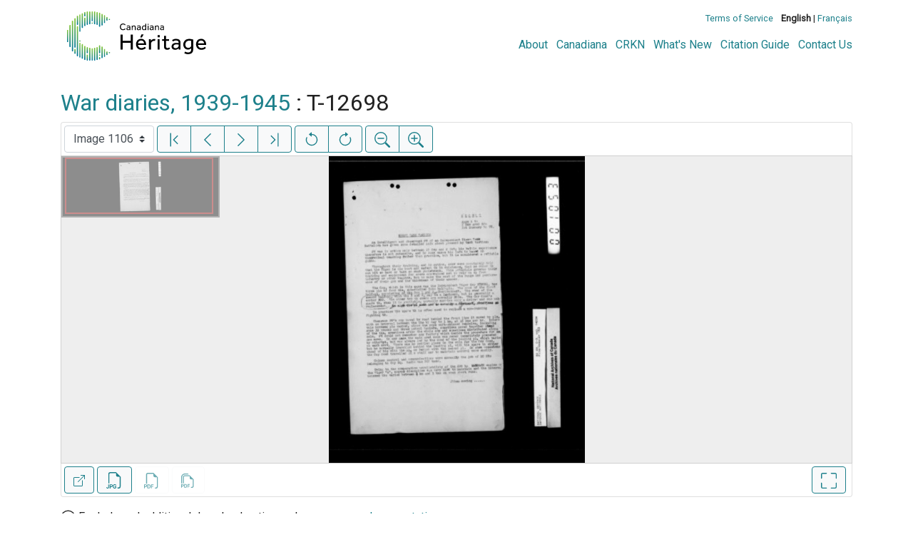

--- FILE ---
content_type: text/html; charset=UTF-8
request_url: https://heritage.canadiana.ca/view/oocihm.lac_reel_t12698/1106
body_size: 247610
content:
<!doctype html>
<html id="html" lang="en" class="vh-100">
  <head>
    <title>War diaries, 1939-1945 : T-12698 - Héritage</title>
    <meta charset="utf-8" />
    <meta name="viewport" content="width=device-width, initial-scale=1" />
    <meta name="robots" content="index, nofollow" />
    <meta name="description" content="War diaries, 1939-1945 : T-12698" />
    <meta name="author" content="Canadiana" />
    <link href="https://fonts.googleapis.com/css?family=Roboto&amp;display=swap" rel="stylesheet">
    <link rel="stylesheet" href="https://heritage.canadiana.ca/static/css/heritage.css?cssr=16" />
    <link rel="icon" href="https://heritage.canadiana.ca/static/images/icons/32.png" sizes="32x32" />
    <link rel="icon" href="https://heritage.canadiana.ca/static/images/icons/128.png" sizes="128x128" />
    <link rel="icon" href="https://heritage.canadiana.ca/static/images/icons/192.png" sizes="192x192" />
    <link rel="shortcut icon" href="https://heritage.canadiana.ca/static/images/icons/196.png" sizes="196x196" />
    <link rel="apple-touch-icon" href="https://heritage.canadiana.ca/static/images/icons/152.png" sizes="152x152" />
    <link rel="apple-touch-icon" href="https://heritage.canadiana.ca/static/images/icons/180.png" sizes="180x180" />
    <meta name="theme-color" content="#1d808b" />
  </head>
  <body class="d-flex flex-column vh-100 action-view-index">
    <a href="#main" id="skipLink">Skip to main content</a>
    <header>
      
      <!--
      <div class="container">
        <div class="message-banner d-flex">
          <p class="my-0 py-1 px-2">
          Our team is currently resolving an issue with our monographs collection and some items may be temporarily unavailable. We apologize for any inconvenience.
          </p>
          <p class="ml-auto my-0 py-1 px-2">
            <a href="https://heritage.canadiana.ca/view/oocihm.lac_reel_t12698/1106?clearbanner=1">
              <svg xmlns="http://www.w3.org/2000/svg" focusable="false" width="24" height="24" fill="currentColor" viewBox="0 0 16 16">
                <path d="M4.646 4.646a.5.5 0 0 1 .708 0L8 7.293l2.646-2.647a.5.5 0 0 1 .708.708L8.707 8l2.647 2.646a.5.5 0 0 1-.708.708L8 8.707l-2.646 2.647a.5.5 0 0 1-.708-.708L7.293 8 4.646 5.354a.5.5 0 0 1 0-.708z"/>
              </svg>
              <span class="sr-only">Close menu</span>
            </a>
          </p>
        </div>
      </div>
      -->
    
      <div class="container">
        <div class="row py-3">
          <h1 class="header-title">
            <a href="https://heritage.canadiana.ca/">
              <img id="headerTitle" src="/static/images/heritage-color.svg" alt="Héritage" />
            </a>
          </h1>
          <div class="header-button">
            <button class="btn btn-lg menu-open">
              <svg xmlns="http://www.w3.org/2000/svg" focusable="false" width="32" height="32" fill="currentColor" viewBox="0 0 16 16">
                <path d="M3 9.5a1.5 1.5 0 1 1 0-3 1.5 1.5 0 0 1 0 3zm5 0a1.5 1.5 0 1 1 0-3 1.5 1.5 0 0 1 0 3zm5 0a1.5 1.5 0 1 1 0-3 1.5 1.5 0 0 1 0 3z"/>
              </svg>
              <span class="sr-only">Open menu</span>
            </button>
            <button class="btn btn-lg btn-primary menu-close">
              <svg xmlns="http://www.w3.org/2000/svg" focusable="false" width="32" height="32" fill="currentColor" viewBox="0 0 16 16">
                <path d="M4.646 4.646a.5.5 0 0 1 .708 0L8 7.293l2.646-2.647a.5.5 0 0 1 .708.708L8.707 8l2.647 2.646a.5.5 0 0 1-.708.708L8 8.707l-2.646 2.647a.5.5 0 0 1-.708-.708L7.293 8 4.646 5.354a.5.5 0 0 1 0-.708z"/>
              </svg>
              <span class="sr-only">Close menu</span>
            </button>
          </div>
          <nav class="header-links">
            <ul class="small-links">
              <li>
                <a href="http://www.canadiana.ca/terms">Terms of Service</a>
              </li>
              <li>
                <b>English</b> | <a href="https://heritage.canadiana.ca/view/oocihm.lac_reel_t12698/1106?usrlang=fr">Français</a>
              </li>
                
            </ul>
            <ul class="large-links">
              <li>
                <a href="https://www.crkn-rcdr.ca/en/canadiana">About</a>
              </li>
              <li>
                <a href="//www.canadiana.ca/">Canadiana</a>
              </li>
              <li>
                <a href="https://www.crkn-rcdr.ca/en">CRKN</a>
              </li>
              <li>
                <a href="https://www.crkn-rcdr.ca/en/whats-new-canadiana-collections">What's New</a>
              </li>
              <li>
                <a target="_blank" href="https://library-archives.canada.ca/eng/services/public/using-lac-material/crediting-citing-material/Pages/credit-citing-material.aspx">Citation Guide</a>
              </li>
              <li>
                <a href="https://www.crkn-rcdr.ca/en/contact-us">Contact Us</a>
              </li>
              
    
            </ul>
          </nav>
        </div>
      </div>
    </header>
    <main role="main" id="main" class="flex-grow-1">
      
      
      
       
      <div class="container-md">
        
      
        <h2 class="mt-3">
          
                    <a href="https://heritage.canadiana.ca/view/oocihm.lac_mikan_133700">War diaries, 1939-1945</a> :
                  T-12698
          
        </h2>
      
        <p class="sr-only">This digital collection contains images of historical texts. Alternative text is not available for these images.</p>
      <section id="pvPane" class="mb-3">
        <nav id="pvToolbar" aria-label="Viewer controls" class="btn-toolbar form-inline px-1 pb-1" data-seq="1106" data-total="1544" data-pkey="oocihm.lac_reel_t12698" data-portal-name="Héritage" data-document-label="War diaries, 1939-1945 : T-12698" data-load-error="There was an error retrieving this image.">
        <select id="pvPageSelect" class="custom-select mr-1 mt-1" style="width:auto" aria-label="Select image" name="seq" data-toggle="tooltip" title="Select image" disabled>
          <option id="seq1" data-uri="https://image-uab.canadiana.ca/iiif/2/69429%2Fc07p8tc1d755/info.json" value="1">Image 1</option>
          <option id="seq2" data-uri="https://image-uab.canadiana.ca/iiif/2/69429%2Fc03x83k3rg2k/info.json" value="2">Image 2</option>
          <option id="seq3" data-uri="https://image-uab.canadiana.ca/iiif/2/69429%2Fc0057cs63q00/info.json" value="3">Image 3</option>
          <option id="seq4" data-uri="https://image-uab.canadiana.ca/iiif/2/69429%2Fc0vd6p08gc9m/info.json" value="4">Image 4</option>
          <option id="seq5" data-uri="https://image-uab.canadiana.ca/iiif/2/69429%2Fc0qn5z70tm8f/info.json" value="5">Image 5</option>
          <option id="seq6" data-uri="https://image-uab.canadiana.ca/iiif/2/69429%2Fc0kw57f35v5b/info.json" value="6">Image 6</option>
          <option id="seq7" data-uri="https://image-uab.canadiana.ca/iiif/2/69429%2Fc0g44hn5j35z/info.json" value="7">Image 7</option>
          <option id="seq8" data-uri="https://image-uab.canadiana.ca/iiif/2/69429%2Fc0bg2h80qg5q/info.json" value="8">Image 8</option>
          <option id="seq9" data-uri="https://image-uab.canadiana.ca/iiif/2/69429%2Fc06q1sg32q27/info.json" value="9">Image 9</option>
          <option id="seq10" data-uri="https://image-uab.canadiana.ca/iiif/2/69429%2Fc02z12p5dz30/info.json" value="10">Image 10</option>
          <option id="seq11" data-uri="https://image-uab.canadiana.ca/iiif/2/69429%2Fc0z60bw7sn3s/info.json" value="11">Image 11</option>
          <option id="seq12" data-uri="https://image-uab.canadiana.ca/iiif/2/69429%2Fc0td9n404w3j/info.json" value="12">Image 12</option>
          <option id="seq13" data-uri="https://image-uab.canadiana.ca/iiif/2/69429%2Fc0pn8xb2h403/info.json" value="13">Image 13</option>
          <option id="seq14" data-uri="https://image-uab.canadiana.ca/iiif/2/69429%2Fc0jw86j4vb90/info.json" value="14">Image 14</option>
          <option id="seq15" data-uri="https://image-uab.canadiana.ca/iiif/2/69429%2Fc0f766501q9j/info.json" value="15">Image 15</option>
          <option id="seq16" data-uri="https://image-uab.canadiana.ca/iiif/2/69429%2Fc09g5gc2cz8r/info.json" value="16">Image 16</option>
          <option id="seq17" data-uri="https://image-uab.canadiana.ca/iiif/2/69429%2Fc05q4rk4r659/info.json" value="17">Image 17</option>
          <option id="seq18" data-uri="https://image-uab.canadiana.ca/iiif/2/69429%2Fc01z41s73f4c/info.json" value="18">Image 18</option>
          <option id="seq19" data-uri="https://image-uab.canadiana.ca/iiif/2/69429%2Fc0x63b09g42d/info.json" value="19">Image 19</option>
          <option id="seq20" data-uri="https://image-uab.canadiana.ca/iiif/2/69429%2Fc0sf2m71tb9c/info.json" value="20">Image 20</option>
          <option id="seq21" data-uri="https://image-uab.canadiana.ca/iiif/2/69429%2Fc0np1wf45k59/info.json" value="21">Image 21</option>
          <option id="seq22" data-uri="https://image-uab.canadiana.ca/iiif/2/69429%2Fc0j09w19c02h/info.json" value="22">Image 22</option>
          <option id="seq23" data-uri="https://image-uab.canadiana.ca/iiif/2/69429%2Fc0d79581q69v/info.json" value="23">Image 23</option>
          <option id="seq24" data-uri="https://image-uab.canadiana.ca/iiif/2/69429%2Fc08g8fg42f6c/info.json" value="24">Image 24</option>
          <option id="seq25" data-uri="https://image-uab.canadiana.ca/iiif/2/69429%2Fc04q7qp6dp40/info.json" value="25">Image 25</option>
          <option id="seq26" data-uri="https://image-uab.canadiana.ca/iiif/2/69429%2Fc00z70w8rx1d/info.json" value="26">Image 26</option>
          <option id="seq27" data-uri="https://image-uab.canadiana.ca/iiif/2/69429%2Fc0w669414m1q/info.json" value="27">Image 27</option>
          <option id="seq28" data-uri="https://image-uab.canadiana.ca/iiif/2/69429%2Fc0rf5kb3gv0x/info.json" value="28">Image 28</option>
          <option id="seq29" data-uri="https://image-uab.canadiana.ca/iiif/2/69429%2Fc0ms3jx8p72b/info.json" value="29">Image 29</option>
          <option id="seq30" data-uri="https://image-uab.canadiana.ca/iiif/2/69429%2Fc0h12v511g0s/info.json" value="30">Image 30</option>
          <option id="seq31" data-uri="https://image-uab.canadiana.ca/iiif/2/69429%2Fc0c824c3cp9p/info.json" value="31">Image 31</option>
          <option id="seq32" data-uri="https://image-uab.canadiana.ca/iiif/2/69429%2Fc07h1dk5qx79/info.json" value="32">Image 32</option>
          <option id="seq33" data-uri="https://image-uab.canadiana.ca/iiif/2/69429%2Fc03r0ps8356h/info.json" value="33">Image 33</option>
          <option id="seq34" data-uri="https://image-uab.canadiana.ca/iiif/2/69429%2Fc0000010fd38/info.json" value="34">Image 34</option>
          <option id="seq35" data-uri="https://image-uab.canadiana.ca/iiif/2/69429%2Fc0v69872t336/info.json" value="35">Image 35</option>
          <option id="seq36" data-uri="https://image-uab.canadiana.ca/iiif/2/69429%2Fc0qj77t80g40/info.json" value="36">Image 36</option>
          <option id="seq37" data-uri="https://image-uab.canadiana.ca/iiif/2/69429%2Fc0ks6j20bq37/info.json" value="37">Image 37</option>
          <option id="seq38" data-uri="https://image-uab.canadiana.ca/iiif/2/69429%2Fc0g15t82pz15/info.json" value="38">Image 38</option>
          <option id="seq39" data-uri="https://image-uab.canadiana.ca/iiif/2/69429%2Fc0b853g5259g/info.json" value="39">Image 39</option>
          <option id="seq40" data-uri="https://image-uab.canadiana.ca/iiif/2/69429%2Fc06h4cp7dd5x/info.json" value="40">Image 40</option>
          <option id="seq41" data-uri="https://image-uab.canadiana.ca/iiif/2/69429%2Fc02r3nw9rn1c/info.json" value="41">Image 41</option>
          <option id="seq42" data-uri="https://image-uab.canadiana.ca/iiif/2/69429%2Fc0z02z424b03/info.json" value="42">Image 42</option>
          <option id="seq43" data-uri="https://image-uab.canadiana.ca/iiif/2/69429%2Fc0tb0xq79q6b/info.json" value="43">Image 43</option>
          <option id="seq44" data-uri="https://image-uab.canadiana.ca/iiif/2/69429%2Fc0pk06x9nz4b/info.json" value="44">Image 44</option>
          <option id="seq45" data-uri="https://image-uab.canadiana.ca/iiif/2/69429%2Fc0js9h521608/info.json" value="45">Image 45</option>
          <option id="seq46" data-uri="https://image-uab.canadiana.ca/iiif/2/69429%2Fc0f18sc4cd8h/info.json" value="46">Image 46</option>
          <option id="seq47" data-uri="https://image-uab.canadiana.ca/iiif/2/69429%2Fc09882k6qn6h/info.json" value="47">Image 47</option>
          <option id="seq48" data-uri="https://image-uab.canadiana.ca/iiif/2/69429%2Fc05h7bs92w56/info.json" value="48">Image 48</option>
          <option id="seq49" data-uri="https://image-uab.canadiana.ca/iiif/2/69429%2Fc01r6n11f44z/info.json" value="49">Image 49</option>
          <option id="seq50" data-uri="https://image-uab.canadiana.ca/iiif/2/69429%2Fc0x34mm6mz5r/info.json" value="50">Image 50</option>
          <option id="seq51" data-uri="https://image-uab.canadiana.ca/iiif/2/69429%2Fc0sb3wt9065j/info.json" value="51">Image 51</option>
          <option id="seq52" data-uri="https://image-uab.canadiana.ca/iiif/2/69429%2Fc0nk3621bf5r/info.json" value="52">Image 52</option>
          <option id="seq53" data-uri="https://image-uab.canadiana.ca/iiif/2/69429%2Fc0ht2g83pp3c/info.json" value="53">Image 53</option>
          <option id="seq54" data-uri="https://image-uab.canadiana.ca/iiif/2/69429%2Fc0d21rg61x2c/info.json" value="54">Image 54</option>
          <option id="seq55" data-uri="https://image-uab.canadiana.ca/iiif/2/69429%2Fc08911p8d50w/info.json" value="55">Image 55</option>
          <option id="seq56" data-uri="https://image-uab.canadiana.ca/iiif/2/69429%2Fc04j09x0rc7v/info.json" value="56">Image 56</option>
          <option id="seq57" data-uri="https://image-uab.canadiana.ca/iiif/2/69429%2Fc00v89h5xr7f/info.json" value="57">Image 57</option>
          <option id="seq58" data-uri="https://image-uab.canadiana.ca/iiif/2/69429%2Fc0w37kq89f9w/info.json" value="58">Image 58</option>
          <option id="seq59" data-uri="https://image-uab.canadiana.ca/iiif/2/69429%2Fc0rb6vz0np6j/info.json" value="59">Image 59</option>
          <option id="seq60" data-uri="https://image-uab.canadiana.ca/iiif/2/69429%2Fc0mk65530x3v/info.json" value="60">Image 60</option>
          <option id="seq61" data-uri="https://image-uab.canadiana.ca/iiif/2/69429%2Fc0gt5fc5c494/info.json" value="61">Image 61</option>
          <option id="seq62" data-uri="https://image-uab.canadiana.ca/iiif/2/69429%2Fc0c24qk7qc8n/info.json" value="62">Image 62</option>
          <option id="seq63" data-uri="https://image-uab.canadiana.ca/iiif/2/69429%2Fc07940t02m55/info.json" value="63">Image 63</option>
          <option id="seq64" data-uri="https://image-uab.canadiana.ca/iiif/2/69429%2Fc03n20d58095/info.json" value="64">Image 64</option>
          <option id="seq65" data-uri="https://image-uab.canadiana.ca/iiif/2/69429%2Fc0zw18m7mp94/info.json" value="65">Image 65</option>
          <option id="seq66" data-uri="https://image-uab.canadiana.ca/iiif/2/69429%2Fc0v40jt9zx6g/info.json" value="66">Image 66</option>
          <option id="seq67" data-uri="https://image-uab.canadiana.ca/iiif/2/69429%2Fc0qb9v22b555/info.json" value="67">Image 67</option>
          <option id="seq68" data-uri="https://image-uab.canadiana.ca/iiif/2/69429%2Fc0kk9484pd35/info.json" value="68">Image 68</option>
          <option id="seq69" data-uri="https://image-uab.canadiana.ca/iiif/2/69429%2Fc0ft8dg71n2v/info.json" value="69">Image 69</option>
          <option id="seq70" data-uri="https://image-uab.canadiana.ca/iiif/2/69429%2Fc0b56d32711v/info.json" value="70">Image 70</option>
          <option id="seq71" data-uri="https://image-uab.canadiana.ca/iiif/2/69429%2Fc06d5p94k81n/info.json" value="71">Image 71</option>
          <option id="seq72" data-uri="https://image-uab.canadiana.ca/iiif/2/69429%2Fc02n4zh6xh0v/info.json" value="72">Image 72</option>
          <option id="seq73" data-uri="https://image-uab.canadiana.ca/iiif/2/69429%2Fc0xw47q9962c/info.json" value="73">Image 73</option>
          <option id="seq74" data-uri="https://image-uab.canadiana.ca/iiif/2/69429%2Fc0t43hz1nd9n/info.json" value="74">Image 74</option>
          <option id="seq75" data-uri="https://image-uab.canadiana.ca/iiif/2/69429%2Fc0pc2t540n9b/info.json" value="75">Image 75</option>
          <option id="seq76" data-uri="https://image-uab.canadiana.ca/iiif/2/69429%2Fc0jm23c6bw6r/info.json" value="76">Image 76</option>
          <option id="seq77" data-uri="https://image-uab.canadiana.ca/iiif/2/69429%2Fc0dz0301j861/info.json" value="77">Image 77</option>
          <option id="seq78" data-uri="https://image-uab.canadiana.ca/iiif/2/69429%2Fc0959c63wh50/info.json" value="78">Image 78</option>
          <option id="seq79" data-uri="https://image-uab.canadiana.ca/iiif/2/69429%2Fc05d8nd67r33/info.json" value="79">Image 79</option>
          <option id="seq80" data-uri="https://image-uab.canadiana.ca/iiif/2/69429%2Fc01n7xm8m017/info.json" value="80">Image 80</option>
          <option id="seq81" data-uri="https://image-uab.canadiana.ca/iiif/2/69429%2Fc0ww76v0zp0m/info.json" value="81">Image 81</option>
          <option id="seq82" data-uri="https://image-uab.canadiana.ca/iiif/2/69429%2Fc0s46h239w75/info.json" value="82">Image 82</option>
          <option id="seq83" data-uri="https://image-uab.canadiana.ca/iiif/2/69429%2Fc0nc5s85p44q/info.json" value="83">Image 83</option>
          <option id="seq84" data-uri="https://image-uab.canadiana.ca/iiif/2/69429%2Fc0hq3rw0vh90/info.json" value="84">Image 84</option>
          <option id="seq85" data-uri="https://image-uab.canadiana.ca/iiif/2/69429%2Fc0cz32336r5q/info.json" value="85">Image 85</option>
          <option id="seq86" data-uri="https://image-uab.canadiana.ca/iiif/2/69429%2Fc0862b95k035/info.json" value="86">Image 86</option>
          <option id="seq87" data-uri="https://image-uab.canadiana.ca/iiif/2/69429%2Fc04f1mh7x706/info.json" value="87">Image 87</option>
          <option id="seq88" data-uri="https://image-uab.canadiana.ca/iiif/2/69429%2Fc00p0wr08f9t/info.json" value="88">Image 88</option>
          <option id="seq89" data-uri="https://image-uab.canadiana.ca/iiif/2/69429%2Fc0vx05z2n50z/info.json" value="89">Image 89</option>
          <option id="seq90" data-uri="https://image-uab.canadiana.ca/iiif/2/69429%2Fc0r49g550c8j/info.json" value="90">Image 90</option>
          <option id="seq91" data-uri="https://image-uab.canadiana.ca/iiif/2/69429%2Fc0mg7fs05r9g/info.json" value="91">Image 91</option>
          <option id="seq92" data-uri="https://image-uab.canadiana.ca/iiif/2/69429%2Fc0gq6r02j096/info.json" value="92">Image 92</option>
          <option id="seq93" data-uri="https://image-uab.canadiana.ca/iiif/2/69429%2Fc0bz6164w776/info.json" value="93">Image 93</option>
          <option id="seq94" data-uri="https://image-uab.canadiana.ca/iiif/2/69429%2Fc07659d77g66/info.json" value="94">Image 94</option>
          <option id="seq95" data-uri="https://image-uab.canadiana.ca/iiif/2/69429%2Fc03f4km9kq5d/info.json" value="95">Image 95</option>
          <option id="seq96" data-uri="https://image-uab.canadiana.ca/iiif/2/69429%2Fc0zp3vv1zd3b/info.json" value="96">Image 96</option>
          <option id="seq97" data-uri="https://image-uab.canadiana.ca/iiif/2/69429%2Fc0tx35249n17/info.json" value="97">Image 97</option>
          <option id="seq98" data-uri="https://image-uab.canadiana.ca/iiif/2/69429%2Fc0q814n9h14j/info.json" value="98">Image 98</option>
          <option id="seq99" data-uri="https://image-uab.canadiana.ca/iiif/2/69429%2Fc0kh0dw1v82s/info.json" value="99">Image 99</option>
          <option id="seq100" data-uri="https://image-uab.canadiana.ca/iiif/2/69429%2Fc0fq9q346g9g/info.json" value="100">Image 100</option>
          <option id="seq101" data-uri="https://image-uab.canadiana.ca/iiif/2/69429%2Fc09z9096jq7g/info.json" value="101">Image 101</option>
          <option id="seq102" data-uri="https://image-uab.canadiana.ca/iiif/2/69429%2Fc06688h8wz4t/info.json" value="102">Image 102</option>
          <option id="seq103" data-uri="https://image-uab.canadiana.ca/iiif/2/69429%2Fc02f7jr1859m/info.json" value="103">Image 103</option>
          <option id="seq104" data-uri="https://image-uab.canadiana.ca/iiif/2/69429%2Fc0xp6tz3mw0v/info.json" value="104">Image 104</option>
          <option id="seq105" data-uri="https://image-uab.canadiana.ca/iiif/2/69429%2Fc0t14tj8t85r/info.json" value="105">Image 105</option>
          <option id="seq106" data-uri="https://image-uab.canadiana.ca/iiif/2/69429%2Fc0p843s15h1p/info.json" value="106">Image 106</option>
          <option id="seq107" data-uri="https://image-uab.canadiana.ca/iiif/2/69429%2Fc0jh3d03hq91/info.json" value="107">Image 107</option>
          <option id="seq108" data-uri="https://image-uab.canadiana.ca/iiif/2/69429%2Fc0dr2p65vz7n/info.json" value="108">Image 108</option>
          <option id="seq109" data-uri="https://image-uab.canadiana.ca/iiif/2/69429%2Fc0901zd87665/info.json" value="109">Image 109</option>
          <option id="seq110" data-uri="https://image-uab.canadiana.ca/iiif/2/69429%2Fc05717n0kf36/info.json" value="110">Image 110</option>
          <option id="seq111" data-uri="https://image-uab.canadiana.ca/iiif/2/69429%2Fc01g0hv2xp2d/info.json" value="111">Image 111</option>
          <option id="seq112" data-uri="https://image-uab.canadiana.ca/iiif/2/69429%2Fc0ws8hf84h4b/info.json" value="112">Image 112</option>
          <option id="seq113" data-uri="https://image-uab.canadiana.ca/iiif/2/69429%2Fc0s17sp0gr42/info.json" value="113">Image 113</option>
          <option id="seq114" data-uri="https://image-uab.canadiana.ca/iiif/2/69429%2Fc0n872w2v035/info.json" value="114">Image 114</option>
          <option id="seq115" data-uri="https://image-uab.canadiana.ca/iiif/2/69429%2Fc0hh6c356728/info.json" value="115">Image 115</option>
          <option id="seq116" data-uri="https://image-uab.canadiana.ca/iiif/2/69429%2Fc0cr5n97jg0w/info.json" value="116">Image 116</option>
          <option id="seq117" data-uri="https://image-uab.canadiana.ca/iiif/2/69429%2Fc0804xh9wp84/info.json" value="117">Image 117</option>
          <option id="seq118" data-uri="https://image-uab.canadiana.ca/iiif/2/69429%2Fc04746r27x42/info.json" value="118">Image 118</option>
          <option id="seq119" data-uri="https://image-uab.canadiana.ca/iiif/2/69429%2Fc00k26b7f97g/info.json" value="119">Image 119</option>
          <option id="seq120" data-uri="https://image-uab.canadiana.ca/iiif/2/69429%2Fc0vt1gj9t08j/info.json" value="120">Image 120</option>
          <option id="seq121" data-uri="https://image-uab.canadiana.ca/iiif/2/69429%2Fc0r20rs25750/info.json" value="121">Image 121</option>
          <option id="seq122" data-uri="https://image-uab.canadiana.ca/iiif/2/69429%2Fc0m90204hg17/info.json" value="122">Image 122</option>
          <option id="seq123" data-uri="https://image-uab.canadiana.ca/iiif/2/69429%2Fc0gh9b66vp9m/info.json" value="123">Image 123</option>
          <option id="seq124" data-uri="https://image-uab.canadiana.ca/iiif/2/69429%2Fc0br8md96x5j/info.json" value="124">Image 124</option>
          <option id="seq125" data-uri="https://image-uab.canadiana.ca/iiif/2/69429%2Fc0707wn1k546/info.json" value="125">Image 125</option>
          <option id="seq126" data-uri="https://image-uab.canadiana.ca/iiif/2/69429%2Fc03b5w76rj73/info.json" value="126">Image 126</option>
          <option id="seq127" data-uri="https://image-uab.canadiana.ca/iiif/2/69429%2Fc0zk55f9476v/info.json" value="127">Image 127</option>
          <option id="seq128" data-uri="https://image-uab.canadiana.ca/iiif/2/69429%2Fc0tt4fp1gg5p/info.json" value="128">Image 128</option>
          <option id="seq129" data-uri="https://image-uab.canadiana.ca/iiif/2/69429%2Fc0q23qw3tq3m/info.json" value="129">Image 129</option>
          <option id="seq130" data-uri="https://image-uab.canadiana.ca/iiif/2/69429%2Fc0k931365z23/info.json" value="130">Image 130</option>
          <option id="seq131" data-uri="https://image-uab.canadiana.ca/iiif/2/69429%2Fc0fj2998j61t/info.json" value="131">Image 131</option>
          <option id="seq132" data-uri="https://image-uab.canadiana.ca/iiif/2/69429%2Fc09w08x3qk15/info.json" value="132">Image 132</option>
          <option id="seq133" data-uri="https://image-uab.canadiana.ca/iiif/2/69429%2Fc0639k462s9r/info.json" value="133">Image 133</option>
          <option id="seq134" data-uri="https://image-uab.canadiana.ca/iiif/2/69429%2Fc02b8vb8f192/info.json" value="134">Image 134</option>
          <option id="seq135" data-uri="https://image-uab.canadiana.ca/iiif/2/69429%2Fc0xk84k0sr09/info.json" value="135">Image 135</option>
          <option id="seq136" data-uri="https://image-uab.canadiana.ca/iiif/2/69429%2Fc0st7ds34z74/info.json" value="136">Image 136</option>
          <option id="seq137" data-uri="https://image-uab.canadiana.ca/iiif/2/69429%2Fc0p26q05h66k/info.json" value="137">Image 137</option>
          <option id="seq138" data-uri="https://image-uab.canadiana.ca/iiif/2/69429%2Fc0j96067vf55/info.json" value="138">Image 138</option>
          <option id="seq139" data-uri="https://image-uab.canadiana.ca/iiif/2/69429%2Fc0dn3zt31t41/info.json" value="139">Image 139</option>
          <option id="seq140" data-uri="https://image-uab.canadiana.ca/iiif/2/69429%2Fc08w3815d22z/info.json" value="140">Image 140</option>
          <option id="seq141" data-uri="https://image-uab.canadiana.ca/iiif/2/69429%2Fc0542j77r922/info.json" value="141">Image 141</option>
          <option id="seq142" data-uri="https://image-uab.canadiana.ca/iiif/2/69429%2Fc01c1tg03h8x/info.json" value="142">Image 142</option>
          <option id="seq143" data-uri="https://image-uab.canadiana.ca/iiif/2/69429%2Fc0wm13p2g68s/info.json" value="143">Image 143</option>
          <option id="seq144" data-uri="https://image-uab.canadiana.ca/iiif/2/69429%2Fc0rv0cw4tf5t/info.json" value="144">Image 144</option>
          <option id="seq145" data-uri="https://image-uab.canadiana.ca/iiif/2/69429%2Fc0n29p375p2h/info.json" value="145">Image 145</option>
          <option id="seq146" data-uri="https://image-uab.canadiana.ca/iiif/2/69429%2Fc0hd7nq2c26q/info.json" value="146">Image 146</option>
          <option id="seq147" data-uri="https://image-uab.canadiana.ca/iiif/2/69429%2Fc0cn6xx4q93r/info.json" value="147">Image 147</option>
          <option id="seq148" data-uri="https://image-uab.canadiana.ca/iiif/2/69429%2Fc07w67472j02/info.json" value="148">Image 148</option>
          <option id="seq149" data-uri="https://image-uab.canadiana.ca/iiif/2/69429%2Fc0445hb9dr89/info.json" value="149">Image 149</option>
          <option id="seq150" data-uri="https://image-uab.canadiana.ca/iiif/2/69429%2Fc00c4sk1s062/info.json" value="150">Image 150</option>
          <option id="seq151" data-uri="https://image-uab.canadiana.ca/iiif/2/69429%2Fc0vm42s44p6w/info.json" value="151">Image 151</option>
          <option id="seq152" data-uri="https://image-uab.canadiana.ca/iiif/2/69429%2Fc0qv3c06gx63/info.json" value="152">Image 152</option>
          <option id="seq153" data-uri="https://image-uab.canadiana.ca/iiif/2/69429%2Fc0m61bm1p98f/info.json" value="153">Image 153</option>
          <option id="seq154" data-uri="https://image-uab.canadiana.ca/iiif/2/69429%2Fc0gf0mt41j6j/info.json" value="154">Image 154</option>
          <option id="seq155" data-uri="https://image-uab.canadiana.ca/iiif/2/69429%2Fc0bn9x16cs66/info.json" value="155">Image 155</option>
          <option id="seq156" data-uri="https://image-uab.canadiana.ca/iiif/2/69429%2Fc06w9678r14q/info.json" value="156">Image 156</option>
          <option id="seq157" data-uri="https://image-uab.canadiana.ca/iiif/2/69429%2Fc0348gg1383b/info.json" value="157">Image 157</option>
          <option id="seq158" data-uri="https://image-uab.canadiana.ca/iiif/2/69429%2Fc0zc7rp3fz14/info.json" value="158">Image 158</option>
          <option id="seq159" data-uri="https://image-uab.canadiana.ca/iiif/2/69429%2Fc0tm71w5t59z/info.json" value="159">Image 159</option>
          <option id="seq160" data-uri="https://image-uab.canadiana.ca/iiif/2/69429%2Fc0pz51h10k12/info.json" value="160">Image 160</option>
          <option id="seq161" data-uri="https://image-uab.canadiana.ca/iiif/2/69429%2Fc0k649q3bt0k/info.json" value="161">Image 161</option>
          <option id="seq162" data-uri="https://image-uab.canadiana.ca/iiif/2/69429%2Fc0ff3kx5q17f/info.json" value="162">Image 162</option>
          <option id="seq163" data-uri="https://image-uab.canadiana.ca/iiif/2/69429%2Fc09p2w48284c/info.json" value="163">Image 163</option>
          <option id="seq164" data-uri="https://image-uab.canadiana.ca/iiif/2/69429%2Fc05x25c0dh0t/info.json" value="164">Image 164</option>
          <option id="seq165" data-uri="https://image-uab.canadiana.ca/iiif/2/69429%2Fc0251fk2rq82/info.json" value="165">Image 165</option>
          <option id="seq166" data-uri="https://image-uab.canadiana.ca/iiif/2/69429%2Fc0xd0qs54d7f/info.json" value="166">Image 166</option>
          <option id="seq167" data-uri="https://image-uab.canadiana.ca/iiif/2/69429%2Fc0sq8qd09t1p/info.json" value="167">Image 167</option>
          <option id="seq168" data-uri="https://image-uab.canadiana.ca/iiif/2/69429%2Fc0nz80m2p18x/info.json" value="168">Image 168</option>
          <option id="seq169" data-uri="https://image-uab.canadiana.ca/iiif/2/69429%2Fc0j678t51845/info.json" value="169">Image 169</option>
          <option id="seq170" data-uri="https://image-uab.canadiana.ca/iiif/2/69429%2Fc0df6k17ch4c/info.json" value="170">Image 170</option>
          <option id="seq171" data-uri="https://image-uab.canadiana.ca/iiif/2/69429%2Fc08p5v79qr20/info.json" value="171">Image 171</option>
          <option id="seq172" data-uri="https://image-uab.canadiana.ca/iiif/2/69429%2Fc04x54g23016/info.json" value="172">Image 172</option>
          <option id="seq173" data-uri="https://image-uab.canadiana.ca/iiif/2/69429%2Fc0154dp4f70q/info.json" value="173">Image 173</option>
          <option id="seq174" data-uri="https://image-uab.canadiana.ca/iiif/2/69429%2Fc0wh2d89n239/info.json" value="174">Image 174</option>
          <option id="seq175" data-uri="https://image-uab.canadiana.ca/iiif/2/69429%2Fc0rr1ph2092m/info.json" value="175">Image 175</option>
          <option id="seq176" data-uri="https://image-uab.canadiana.ca/iiif/2/69429%2Fc0n00zq4bj14/info.json" value="176">Image 176</option>
          <option id="seq177" data-uri="https://image-uab.canadiana.ca/iiif/2/69429%2Fc0h707x6pr9f/info.json" value="177">Image 177</option>
          <option id="seq178" data-uri="https://image-uab.canadiana.ca/iiif/2/69429%2Fc0cf9j49207x/info.json" value="178">Image 178</option>
          <option id="seq179" data-uri="https://image-uab.canadiana.ca/iiif/2/69429%2Fc07p8tc1d76r/info.json" value="179">Image 179</option>
          <option id="seq180" data-uri="https://image-uab.canadiana.ca/iiif/2/69429%2Fc03x83k3rg35/info.json" value="180">Image 180</option>
          <option id="seq181" data-uri="https://image-uab.canadiana.ca/iiif/2/69429%2Fc0086358xv5s/info.json" value="181">Image 181</option>
          <option id="seq182" data-uri="https://image-uab.canadiana.ca/iiif/2/69429%2Fc0vh5cd19j6z/info.json" value="182">Image 182</option>
          <option id="seq183" data-uri="https://image-uab.canadiana.ca/iiif/2/69429%2Fc0qr4nm3ns30/info.json" value="183">Image 183</option>
          <option id="seq184" data-uri="https://image-uab.canadiana.ca/iiif/2/69429%2Fc0m03xt6110b/info.json" value="184">Image 184</option>
          <option id="seq185" data-uri="https://image-uab.canadiana.ca/iiif/2/69429%2Fc0g73718c77g/info.json" value="185">Image 185</option>
          <option id="seq186" data-uri="https://image-uab.canadiana.ca/iiif/2/69429%2Fc0bg2h80qg69/info.json" value="186">Image 186</option>
          <option id="seq187" data-uri="https://image-uab.canadiana.ca/iiif/2/69429%2Fc06q1sg32q3t/info.json" value="187">Image 187</option>
          <option id="seq188" data-uri="https://image-uab.canadiana.ca/iiif/2/69429%2Fc0319s288337/info.json" value="188">Image 188</option>
          <option id="seq189" data-uri="https://image-uab.canadiana.ca/iiif/2/69429%2Fc0z89290ms4s/info.json" value="189">Image 189</option>
          <option id="seq190" data-uri="https://image-uab.canadiana.ca/iiif/2/69429%2Fc0th8bh3011t/info.json" value="190">Image 190</option>
          <option id="seq191" data-uri="https://image-uab.canadiana.ca/iiif/2/69429%2Fc0pr7mq5b81m/info.json" value="191">Image 191</option>
          <option id="seq192" data-uri="https://image-uab.canadiana.ca/iiif/2/69429%2Fc0k06wx7pg9v/info.json" value="192">Image 192</option>
          <option id="seq193" data-uri="https://image-uab.canadiana.ca/iiif/2/69429%2Fc0f766501r0t/info.json" value="193">Image 193</option>
          <option id="seq194" data-uri="https://image-uab.canadiana.ca/iiif/2/69429%2Fc09k45r57386/info.json" value="194">Image 194</option>
          <option id="seq195" data-uri="https://image-uab.canadiana.ca/iiif/2/69429%2Fc05t3fz7kb80/info.json" value="195">Image 195</option>
          <option id="seq196" data-uri="https://image-uab.canadiana.ca/iiif/2/69429%2Fc0222r59xk7x/info.json" value="196">Image 196</option>
          <option id="seq197" data-uri="https://image-uab.canadiana.ca/iiif/2/69429%2Fc0x921d29892/info.json" value="197">Image 197</option>
          <option id="seq198" data-uri="https://image-uab.canadiana.ca/iiif/2/69429%2Fc0sj19m4nh7p/info.json" value="198">Image 198</option>
          <option id="seq199" data-uri="https://image-uab.canadiana.ca/iiif/2/69429%2Fc0ns0kt70r5s/info.json" value="199">Image 199</option>
          <option id="seq200" data-uri="https://image-uab.canadiana.ca/iiif/2/69429%2Fc0j09w19c033/info.json" value="200">Image 200</option>
          <option id="seq201" data-uri="https://image-uab.canadiana.ca/iiif/2/69429%2Fc0db7vn4jc41/info.json" value="201">Image 201</option>
          <option id="seq202" data-uri="https://image-uab.canadiana.ca/iiif/2/69429%2Fc08k74v6wm1f/info.json" value="202">Image 202</option>
          <option id="seq203" data-uri="https://image-uab.canadiana.ca/iiif/2/69429%2Fc04t6f297v0j/info.json" value="203">Image 203</option>
          <option id="seq204" data-uri="https://image-uab.canadiana.ca/iiif/2/69429%2Fc0125q91m28x/info.json" value="204">Image 204</option>
          <option id="seq205" data-uri="https://image-uab.canadiana.ca/iiif/2/69429%2Fc0w950h3zr7p/info.json" value="205">Image 205</option>
          <option id="seq206" data-uri="https://image-uab.canadiana.ca/iiif/2/69429%2Fc0rj48q6b04q/info.json" value="206">Image 206</option>
          <option id="seq207" data-uri="https://image-uab.canadiana.ca/iiif/2/69429%2Fc0ms3jx8p73x/info.json" value="207">Image 207</option>
          <option id="seq208" data-uri="https://image-uab.canadiana.ca/iiif/2/69429%2Fc0h41jj3vm55/info.json" value="208">Image 208</option>
          <option id="seq209" data-uri="https://image-uab.canadiana.ca/iiif/2/69429%2Fc0cc0tr66v2p/info.json" value="209">Image 209</option>
          <option id="seq210" data-uri="https://image-uab.canadiana.ca/iiif/2/69429%2Fc07m03z8k29x/info.json" value="210">Image 210</option>
          <option id="seq211" data-uri="https://image-uab.canadiana.ca/iiif/2/69429%2Fc03t9d60x96f/info.json" value="211">Image 211</option>
          <option id="seq212" data-uri="https://image-uab.canadiana.ca/iiif/2/69429%2Fc0028pd38j61/info.json" value="212">Image 212</option>
          <option id="seq213" data-uri="https://image-uab.canadiana.ca/iiif/2/69429%2Fc0v97zm5n76h/info.json" value="213">Image 213</option>
          <option id="seq214" data-uri="https://image-uab.canadiana.ca/iiif/2/69429%2Fc0qj77t80g5k/info.json" value="214">Image 214</option>
          <option id="seq215" data-uri="https://image-uab.canadiana.ca/iiif/2/69429%2Fc0kw57f35v6x/info.json" value="215">Image 215</option>
          <option id="seq216" data-uri="https://image-uab.canadiana.ca/iiif/2/69429%2Fc0g44hn5j36j/info.json" value="216">Image 216</option>
          <option id="seq217" data-uri="https://image-uab.canadiana.ca/iiif/2/69429%2Fc0bc3sv7wb3k/info.json" value="217">Image 217</option>
          <option id="seq218" data-uri="https://image-uab.canadiana.ca/iiif/2/69429%2Fc06m33307k38/info.json" value="218">Image 218</option>
          <option id="seq219" data-uri="https://image-uab.canadiana.ca/iiif/2/69429%2Fc02v2c92kt1w/info.json" value="219">Image 219</option>
          <option id="seq220" data-uri="https://image-uab.canadiana.ca/iiif/2/69429%2Fc0z31nh4zh1p/info.json" value="220">Image 220</option>
          <option id="seq221" data-uri="https://image-uab.canadiana.ca/iiif/2/69429%2Fc0tb0xq79q7x/info.json" value="221">Image 221</option>
          <option id="seq222" data-uri="https://image-uab.canadiana.ca/iiif/2/69429%2Fc0pn8xb2h41p/info.json" value="222">Image 222</option>
          <option id="seq223" data-uri="https://image-uab.canadiana.ca/iiif/2/69429%2Fc0jw86j4vc08/info.json" value="223">Image 223</option>
          <option id="seq224" data-uri="https://image-uab.canadiana.ca/iiif/2/69429%2Fc0f47gr76k57/info.json" value="224">Image 224</option>
          <option id="seq225" data-uri="https://image-uab.canadiana.ca/iiif/2/69429%2Fc09c6rz9jt3v/info.json" value="225">Image 225</option>
          <option id="seq226" data-uri="https://image-uab.canadiana.ca/iiif/2/69429%2Fc05m6261x19j/info.json" value="226">Image 226</option>
          <option id="seq227" data-uri="https://image-uab.canadiana.ca/iiif/2/69429%2Fc01v5bd48862/info.json" value="227">Image 227</option>
          <option id="seq228" data-uri="https://image-uab.canadiana.ca/iiif/2/69429%2Fc0x34mm6mz6b/info.json" value="228">Image 228</option>
          <option id="seq229" data-uri="https://image-uab.canadiana.ca/iiif/2/69429%2Fc0sf2m71tc0n/info.json" value="229">Image 229</option>
          <option id="seq230" data-uri="https://image-uab.canadiana.ca/iiif/2/69429%2Fc0np1wf45k6w/info.json" value="230">Image 230</option>
          <option id="seq231" data-uri="https://image-uab.canadiana.ca/iiif/2/69429%2Fc0hx15n6ht4w/info.json" value="231">Image 231</option>
          <option id="seq232" data-uri="https://image-uab.canadiana.ca/iiif/2/69429%2Fc0d50fv8w22b/info.json" value="232">Image 232</option>
          <option id="seq233" data-uri="https://image-uab.canadiana.ca/iiif/2/69429%2Fc08c9r31791h/info.json" value="233">Image 233</option>
          <option id="seq234" data-uri="https://image-uab.canadiana.ca/iiif/2/69429%2Fc04m9193kj03/info.json" value="234">Image 234</option>
          <option id="seq235" data-uri="https://image-uab.canadiana.ca/iiif/2/69429%2Fc00v89h5xr81/info.json" value="235">Image 235</option>
          <option id="seq236" data-uri="https://image-uab.canadiana.ca/iiif/2/69429%2Fc0w669414m29/info.json" value="236">Image 236</option>
          <option id="seq237" data-uri="https://image-uab.canadiana.ca/iiif/2/69429%2Fc0rf5kb3gv1h/info.json" value="237">Image 237</option>
          <option id="seq238" data-uri="https://image-uab.canadiana.ca/iiif/2/69429%2Fc0mp4vj5v29z/info.json" value="238">Image 238</option>
          <option id="seq239" data-uri="https://image-uab.canadiana.ca/iiif/2/69429%2Fc0gx44r8697f/info.json" value="239">Image 239</option>
          <option id="seq240" data-uri="https://image-uab.canadiana.ca/iiif/2/69429%2Fc0c53f00jj5d/info.json" value="240">Image 240</option>
          <option id="seq241" data-uri="https://image-uab.canadiana.ca/iiif/2/69429%2Fc07d2q62ws31/info.json" value="241">Image 241</option>
          <option id="seq242" data-uri="https://image-uab.canadiana.ca/iiif/2/69429%2Fc03n20d5810f/info.json" value="242">Image 242</option>
          <option id="seq243" data-uri="https://image-uab.canadiana.ca/iiif/2/69429%2Fc0000010fd4v/info.json" value="243">Image 243</option>
          <option id="seq244" data-uri="https://image-uab.canadiana.ca/iiif/2/69429%2Fc0v69872t34s/info.json" value="244">Image 244</option>
          <option id="seq245" data-uri="https://image-uab.canadiana.ca/iiif/2/69429%2Fc0qf8jf55b0q/info.json" value="245">Image 245</option>
          <option id="seq246" data-uri="https://image-uab.canadiana.ca/iiif/2/69429%2Fc0kp7tn7hj72/info.json" value="246">Image 246</option>
          <option id="seq247" data-uri="https://image-uab.canadiana.ca/iiif/2/69429%2Fc0fx73v9vs52/info.json" value="247">Image 247</option>
          <option id="seq248" data-uri="https://image-uab.canadiana.ca/iiif/2/69429%2Fc0b56d32712f/info.json" value="248">Image 248</option>
          <option id="seq249" data-uri="https://image-uab.canadiana.ca/iiif/2/69429%2Fc06d5p94k827/info.json" value="249">Image 249</option>
          <option id="seq250" data-uri="https://image-uab.canadiana.ca/iiif/2/69429%2Fc02r3nw9rn2z/info.json" value="250">Image 250</option>
          <option id="seq251" data-uri="https://image-uab.canadiana.ca/iiif/2/69429%2Fc0z02z424b1p/info.json" value="251">Image 251</option>
          <option id="seq252" data-uri="https://image-uab.canadiana.ca/iiif/2/69429%2Fc0t727b4gk08/info.json" value="252">Image 252</option>
          <option id="seq253" data-uri="https://image-uab.canadiana.ca/iiif/2/69429%2Fc0pg1hj6ts7m/info.json" value="253">Image 253</option>
          <option id="seq254" data-uri="https://image-uab.canadiana.ca/iiif/2/69429%2Fc0jq0sr9617d/info.json" value="254">Image 254</option>
          <option id="seq255" data-uri="https://image-uab.canadiana.ca/iiif/2/69429%2Fc0dz0301j87m/info.json" value="255">Image 255</option>
          <option id="seq256" data-uri="https://image-uab.canadiana.ca/iiif/2/69429%2Fc0959c63wh6k/info.json" value="256">Image 256</option>
          <option id="seq257" data-uri="https://image-uab.canadiana.ca/iiif/2/69429%2Fc05h7bs92w6s/info.json" value="257">Image 257</option>
          <option id="seq258" data-uri="https://image-uab.canadiana.ca/iiif/2/69429%2Fc01r6n11f45j/info.json" value="258">Image 258</option>
          <option id="seq259" data-uri="https://image-uab.canadiana.ca/iiif/2/69429%2Fc0x05x73st6d/info.json" value="259">Image 259</option>
          <option id="seq260" data-uri="https://image-uab.canadiana.ca/iiif/2/69429%2Fc0s756f6524d/info.json" value="260">Image 260</option>
          <option id="seq261" data-uri="https://image-uab.canadiana.ca/iiif/2/69429%2Fc0ng4gn8h91f/info.json" value="261">Image 261</option>
          <option id="seq262" data-uri="https://image-uab.canadiana.ca/iiif/2/69429%2Fc0hq3rw0vj08/info.json" value="262">Image 262</option>
          <option id="seq263" data-uri="https://image-uab.canadiana.ca/iiif/2/69429%2Fc0d21rg61x3z/info.json" value="263">Image 263</option>
          <option id="seq264" data-uri="https://image-uab.canadiana.ca/iiif/2/69429%2Fc08911p8d51g/info.json" value="264">Image 264</option>
          <option id="seq265" data-uri="https://image-uab.canadiana.ca/iiif/2/69429%2Fc04j09x0rc8f/info.json" value="265">Image 265</option>
          <option id="seq266" data-uri="https://image-uab.canadiana.ca/iiif/2/69429%2Fc00r9m433m5t/info.json" value="266">Image 266</option>
          <option id="seq267" data-uri="https://image-uab.canadiana.ca/iiif/2/69429%2Fc0w08wb5g93f/info.json" value="267">Image 267</option>
          <option id="seq268" data-uri="https://image-uab.canadiana.ca/iiif/2/69429%2Fc0r785j7tj1f/info.json" value="268">Image 268</option>
          <option id="seq269" data-uri="https://image-uab.canadiana.ca/iiif/2/69429%2Fc0mg7fs05s0r/info.json" value="269">Image 269</option>
          <option id="seq270" data-uri="https://image-uab.canadiana.ca/iiif/2/69429%2Fc0gt5fc5c50d/info.json" value="270">Image 270</option>
          <option id="seq271" data-uri="https://image-uab.canadiana.ca/iiif/2/69429%2Fc0c24qk7qc97/info.json" value="271">Image 271</option>
          <option id="seq272" data-uri="https://image-uab.canadiana.ca/iiif/2/69429%2Fc07940t02m6r/info.json" value="272">Image 272</option>
          <option id="seq273" data-uri="https://image-uab.canadiana.ca/iiif/2/69429%2Fc03j3912dv5c/info.json" value="273">Image 273</option>
          <option id="seq274" data-uri="https://image-uab.canadiana.ca/iiif/2/69429%2Fc0zs2k74sj6f/info.json" value="274">Image 274</option>
          <option id="seq275" data-uri="https://image-uab.canadiana.ca/iiif/2/69429%2Fc0v11vf74s5f/info.json" value="275">Image 275</option>
          <option id="seq276" data-uri="https://image-uab.canadiana.ca/iiif/2/69429%2Fc0q814n9h154/info.json" value="276">Image 276</option>
          <option id="seq277" data-uri="https://image-uab.canadiana.ca/iiif/2/69429%2Fc0kk9484pd4r/info.json" value="277">Image 277</option>
          <option id="seq278" data-uri="https://image-uab.canadiana.ca/iiif/2/69429%2Fc0ft8dg71n3f/info.json" value="278">Image 278</option>
          <option id="seq279" data-uri="https://image-uab.canadiana.ca/iiif/2/69429%2Fc0b27pp9cw1c/info.json" value="279">Image 279</option>
          <option id="seq280" data-uri="https://image-uab.canadiana.ca/iiif/2/69429%2Fc0696zx1r40q/info.json" value="280">Image 280</option>
          <option id="seq281" data-uri="https://image-uab.canadiana.ca/iiif/2/69429%2Fc02j68443b8x/info.json" value="281">Image 281</option>
          <option id="seq282" data-uri="https://image-uab.canadiana.ca/iiif/2/69429%2Fc0xs5jb6g17t/info.json" value="282">Image 282</option>
          <option id="seq283" data-uri="https://image-uab.canadiana.ca/iiif/2/69429%2Fc0t14tj8t86b/info.json" value="283">Image 283</option>
          <option id="seq284" data-uri="https://image-uab.canadiana.ca/iiif/2/69429%2Fc0pc2t540p0m/info.json" value="284">Image 284</option>
          <option id="seq285" data-uri="https://image-uab.canadiana.ca/iiif/2/69429%2Fc0jm23c6bw7b/info.json" value="285">Image 285</option>
          <option id="seq286" data-uri="https://image-uab.canadiana.ca/iiif/2/69429%2Fc0dv1ck8q44w/info.json" value="286">Image 286</option>
          <option id="seq287" data-uri="https://image-uab.canadiana.ca/iiif/2/69429%2Fc0930nt12c0r/info.json" value="287">Image 287</option>
          <option id="seq288" data-uri="https://image-uab.canadiana.ca/iiif/2/69429%2Fc0599z13dk8j/info.json" value="288">Image 288</option>
          <option id="seq289" data-uri="https://image-uab.canadiana.ca/iiif/2/69429%2Fc01j9775rt6j/info.json" value="289">Image 289</option>
          <option id="seq290" data-uri="https://image-uab.canadiana.ca/iiif/2/69429%2Fc0ws8hf84h5x/info.json" value="290">Image 290</option>
          <option id="seq291" data-uri="https://image-uab.canadiana.ca/iiif/2/69429%2Fc0s46h239w8r/info.json" value="291">Image 291</option>
          <option id="seq292" data-uri="https://image-uab.canadiana.ca/iiif/2/69429%2Fc0nc5s85p459/info.json" value="292">Image 292</option>
          <option id="seq293" data-uri="https://image-uab.canadiana.ca/iiif/2/69429%2Fc0hm52g81c26/info.json" value="293">Image 293</option>
          <option id="seq294" data-uri="https://image-uab.canadiana.ca/iiif/2/69429%2Fc0cv4bq0cm11/info.json" value="294">Image 294</option>
          <option id="seq295" data-uri="https://image-uab.canadiana.ca/iiif/2/69429%2Fc0833mx2qv0j/info.json" value="295">Image 295</option>
          <option id="seq296" data-uri="https://image-uab.canadiana.ca/iiif/2/69429%2Fc04b2x45330r/info.json" value="296">Image 296</option>
          <option id="seq297" data-uri="https://image-uab.canadiana.ca/iiif/2/69429%2Fc00k26b7f982/info.json" value="297">Image 297</option>
          <option id="seq298" data-uri="https://image-uab.canadiana.ca/iiif/2/69429%2Fc0vx05z2n51j/info.json" value="298">Image 298</option>
          <option id="seq299" data-uri="https://image-uab.canadiana.ca/iiif/2/69429%2Fc0r49g550c94/info.json" value="299">Image 299</option>
          <option id="seq300" data-uri="https://image-uab.canadiana.ca/iiif/2/69429%2Fc0mc8rc7bm8b/info.json" value="300">Image 300</option>
          <option id="seq301" data-uri="https://image-uab.canadiana.ca/iiif/2/69429%2Fc0gm81k9pv5r/info.json" value="301">Image 301</option>
          <option id="seq302" data-uri="https://image-uab.canadiana.ca/iiif/2/69429%2Fc0bv79t2234k/info.json" value="302">Image 302</option>
          <option id="seq303" data-uri="https://image-uab.canadiana.ca/iiif/2/69429%2Fc0736m14db0r/info.json" value="303">Image 303</option>
          <option id="seq304" data-uri="https://image-uab.canadiana.ca/iiif/2/69429%2Fc03b5w76rj8p/info.json" value="304">Image 304</option>
          <option id="seq305" data-uri="https://image-uab.canadiana.ca/iiif/2/69429%2Fc0zp3vv1zd4x/info.json" value="305">Image 305</option>
          <option id="seq306" data-uri="https://image-uab.canadiana.ca/iiif/2/69429%2Fc0tx35249n2t/info.json" value="306">Image 306</option>
          <option id="seq307" data-uri="https://image-uab.canadiana.ca/iiif/2/69429%2Fc0q52f86nv8w/info.json" value="307">Image 307</option>
          <option id="seq308" data-uri="https://image-uab.canadiana.ca/iiif/2/69429%2Fc0kd1qg9135x/info.json" value="308">Image 308</option>
          <option id="seq309" data-uri="https://image-uab.canadiana.ca/iiif/2/69429%2Fc0fn10q1cb3j/info.json" value="309">Image 309</option>
          <option id="seq310" data-uri="https://image-uab.canadiana.ca/iiif/2/69429%2Fc09w08x3qk2r/info.json" value="310">Image 310</option>
          <option id="seq311" data-uri="https://image-uab.canadiana.ca/iiif/2/69429%2Fc0639k462t01/info.json" value="311">Image 311</option>
          <option id="seq312" data-uri="https://image-uab.canadiana.ca/iiif/2/69429%2Fc02f7jr1860w/info.json" value="312">Image 312</option>
          <option id="seq313" data-uri="https://image-uab.canadiana.ca/iiif/2/69429%2Fc0xp6tz3mw1f/info.json" value="313">Image 313</option>
          <option id="seq314" data-uri="https://image-uab.canadiana.ca/iiif/2/69429%2Fc0sx6456038k/info.json" value="314">Image 314</option>
          <option id="seq315" data-uri="https://image-uab.canadiana.ca/iiif/2/69429%2Fc0p55dc8bb8p/info.json" value="315">Image 315</option>
          <option id="seq316" data-uri="https://image-uab.canadiana.ca/iiif/2/69429%2Fc0jd4pm0pk5b/info.json" value="316">Image 316</option>
          <option id="seq317" data-uri="https://image-uab.canadiana.ca/iiif/2/69429%2Fc0dn3zt31t5m/info.json" value="317">Image 317</option>
          <option id="seq318" data-uri="https://image-uab.canadiana.ca/iiif/2/69429%2Fc08w3815d23j/info.json" value="318">Image 318</option>
          <option id="seq319" data-uri="https://image-uab.canadiana.ca/iiif/2/69429%2Fc05717n0kf4s/info.json" value="319">Image 319</option>
          <option id="seq320" data-uri="https://image-uab.canadiana.ca/iiif/2/69429%2Fc01g0hv2xp30/info.json" value="320">Image 320</option>
          <option id="seq321" data-uri="https://image-uab.canadiana.ca/iiif/2/69429%2Fc0wp9t259c4d/info.json" value="321">Image 321</option>
          <option id="seq322" data-uri="https://image-uab.canadiana.ca/iiif/2/69429%2Fc0rx9387nm2d/info.json" value="322">Image 322</option>
          <option id="seq323" data-uri="https://image-uab.canadiana.ca/iiif/2/69429%2Fc0n58ch00t95/info.json" value="323">Image 323</option>
          <option id="seq324" data-uri="https://image-uab.canadiana.ca/iiif/2/69429%2Fc0hd7nq2c279/info.json" value="324">Image 324</option>
          <option id="seq325" data-uri="https://image-uab.canadiana.ca/iiif/2/69429%2Fc0cr5n97jg1g/info.json" value="325">Image 325</option>
          <option id="seq326" data-uri="https://image-uab.canadiana.ca/iiif/2/69429%2Fc0804xh9wp9q/info.json" value="326">Image 326</option>
          <option id="seq327" data-uri="https://image-uab.canadiana.ca/iiif/2/69429%2Fc04746r27x5n/info.json" value="327">Image 327</option>
          <option id="seq328" data-uri="https://image-uab.canadiana.ca/iiif/2/69429%2Fc00g3gz4m53s/info.json" value="328">Image 328</option>
          <option id="seq329" data-uri="https://image-uab.canadiana.ca/iiif/2/69429%2Fc0vq2s56zv10/info.json" value="329">Image 329</option>
          <option id="seq330" data-uri="https://image-uab.canadiana.ca/iiif/2/69429%2Fc0qz22c9b299/info.json" value="330">Image 330</option>
          <option id="seq331" data-uri="https://image-uab.canadiana.ca/iiif/2/69429%2Fc0m61bm1p991/info.json" value="331">Image 331</option>
          <option id="seq332" data-uri="https://image-uab.canadiana.ca/iiif/2/69429%2Fc0gh9b66vq0w/info.json" value="332">Image 332</option>
          <option id="seq333" data-uri="https://image-uab.canadiana.ca/iiif/2/69429%2Fc0br8md96x64/info.json" value="333">Image 333</option>
          <option id="seq334" data-uri="https://image-uab.canadiana.ca/iiif/2/69429%2Fc0707wn1k55s/info.json" value="334">Image 334</option>
          <option id="seq335" data-uri="https://image-uab.canadiana.ca/iiif/2/69429%2Fc03775v3xd3s/info.json" value="335">Image 335</option>
          <option id="seq336" data-uri="https://image-uab.canadiana.ca/iiif/2/69429%2Fc0zg6g26935b/info.json" value="336">Image 336</option>
          <option id="seq337" data-uri="https://image-uab.canadiana.ca/iiif/2/69429%2Fc0tq5r88nb3z/info.json" value="337">Image 337</option>
          <option id="seq338" data-uri="https://image-uab.canadiana.ca/iiif/2/69429%2Fc0pz51h10k2n/info.json" value="338">Image 338</option>
          <option id="seq339" data-uri="https://image-uab.canadiana.ca/iiif/2/69429%2Fc0k931365z3p/info.json" value="339">Image 339</option>
          <option id="seq340" data-uri="https://image-uab.canadiana.ca/iiif/2/69429%2Fc0fj2998j62d/info.json" value="340">Image 340</option>
          <option id="seq341" data-uri="https://image-uab.canadiana.ca/iiif/2/69429%2Fc09s1kj0wd9c/info.json" value="341">Image 341</option>
          <option id="seq342" data-uri="https://image-uab.canadiana.ca/iiif/2/69429%2Fc0610vr37n8c/info.json" value="342">Image 342</option>
          <option id="seq343" data-uri="https://image-uab.canadiana.ca/iiif/2/69429%2Fc02804z5kw5s/info.json" value="343">Image 343</option>
          <option id="seq344" data-uri="https://image-uab.canadiana.ca/iiif/2/69429%2Fc0xg9f57zk4j/info.json" value="344">Image 344</option>
          <option id="seq345" data-uri="https://image-uab.canadiana.ca/iiif/2/69429%2Fc0sq8qd09t28/info.json" value="345">Image 345</option>
          <option id="seq346" data-uri="https://image-uab.canadiana.ca/iiif/2/69429%2Fc0p26q05h675/info.json" value="346">Image 346</option>
          <option id="seq347" data-uri="https://image-uab.canadiana.ca/iiif/2/69429%2Fc0j96067vf6r/info.json" value="347">Image 347</option>
          <option id="seq348" data-uri="https://image-uab.canadiana.ca/iiif/2/69429%2Fc0dj58f06p1q/info.json" value="348">Image 348</option>
          <option id="seq349" data-uri="https://image-uab.canadiana.ca/iiif/2/69429%2Fc08s4jn2jw9n/info.json" value="349">Image 349</option>
          <option id="seq350" data-uri="https://image-uab.canadiana.ca/iiif/2/69429%2Fc0513tv4x46h/info.json" value="350">Image 350</option>
          <option id="seq351" data-uri="https://image-uab.canadiana.ca/iiif/2/69429%2Fc01834278c4d/info.json" value="351">Image 351</option>
          <option id="seq352" data-uri="https://image-uab.canadiana.ca/iiif/2/69429%2Fc0wh2d89n24w/info.json" value="352">Image 352</option>
          <option id="seq353" data-uri="https://image-uab.canadiana.ca/iiif/2/69429%2Fc0rv0cw4tf6d/info.json" value="353">Image 353</option>
          <option id="seq354" data-uri="https://image-uab.canadiana.ca/iiif/2/69429%2Fc0n29p375p33/info.json" value="354">Image 354</option>
          <option id="seq355" data-uri="https://image-uab.canadiana.ca/iiif/2/69429%2Fc0h98z99hx1q/info.json" value="355">Image 355</option>
          <option id="seq356" data-uri="https://image-uab.canadiana.ca/iiif/2/69429%2Fc0cj87j1w495/info.json" value="356">Image 356</option>
          <option id="seq357" data-uri="https://image-uab.canadiana.ca/iiif/2/69429%2Fc07s7hr47c8v/info.json" value="357">Image 357</option>
          <option id="seq358" data-uri="https://image-uab.canadiana.ca/iiif/2/69429%2Fc0416sz6km7c/info.json" value="358">Image 358</option>
          <option id="seq359" data-uri="https://image-uab.canadiana.ca/iiif/2/69429%2Fc0086358xv6c/info.json" value="359">Image 359</option>
          <option id="seq360" data-uri="https://image-uab.canadiana.ca/iiif/2/69429%2Fc0vm42s44p7g/info.json" value="360">Image 360</option>
          <option id="seq361" data-uri="https://image-uab.canadiana.ca/iiif/2/69429%2Fc0qv3c06gx7p/info.json" value="361">Image 361</option>
          <option id="seq362" data-uri="https://image-uab.canadiana.ca/iiif/2/69429%2Fc0m32n68v554/info.json" value="362">Image 362</option>
          <option id="seq363" data-uri="https://image-uab.canadiana.ca/iiif/2/69429%2Fc0gb1xf16d3v/info.json" value="363">Image 363</option>
          <option id="seq364" data-uri="https://image-uab.canadiana.ca/iiif/2/69429%2Fc0bk16n3jn08/info.json" value="364">Image 364</option>
          <option id="seq365" data-uri="https://image-uab.canadiana.ca/iiif/2/69429%2Fc06t0gv5wv86/info.json" value="365">Image 365</option>
          <option id="seq366" data-uri="https://image-uab.canadiana.ca/iiif/2/69429%2Fc0319s28834t/info.json" value="366">Image 366</option>
          <option id="seq367" data-uri="https://image-uab.canadiana.ca/iiif/2/69429%2Fc0zc7rp3fz2q/info.json" value="367">Image 367</option>
          <option id="seq368" data-uri="https://image-uab.canadiana.ca/iiif/2/69429%2Fc0tm71w5t607/info.json" value="368">Image 368</option>
          <option id="seq369" data-uri="https://image-uab.canadiana.ca/iiif/2/69429%2Fc0pv6b385d59/info.json" value="369">Image 369</option>
          <option id="seq370" data-uri="https://image-uab.canadiana.ca/iiif/2/69429%2Fc0k35mb0hn3v/info.json" value="370">Image 370</option>
          <option id="seq371" data-uri="https://image-uab.canadiana.ca/iiif/2/69429%2Fc0fb4wj2vv9m/info.json" value="371">Image 371</option>
          <option id="seq372" data-uri="https://image-uab.canadiana.ca/iiif/2/69429%2Fc09k45r5739s/info.json" value="372">Image 372</option>
          <option id="seq373" data-uri="https://image-uab.canadiana.ca/iiif/2/69429%2Fc05t3fz7kb9k/info.json" value="373">Image 373</option>
          <option id="seq374" data-uri="https://image-uab.canadiana.ca/iiif/2/69429%2Fc0251fk2rq9n/info.json" value="374">Image 374</option>
          <option id="seq375" data-uri="https://image-uab.canadiana.ca/iiif/2/69429%2Fc0xd0qs54d81/info.json" value="375">Image 375</option>
          <option id="seq376" data-uri="https://image-uab.canadiana.ca/iiif/2/69429%2Fc0sn0107gn71/info.json" value="376">Image 376</option>
          <option id="seq377" data-uri="https://image-uab.canadiana.ca/iiif/2/69429%2Fc0nv9969tw6p/info.json" value="377">Image 377</option>
          <option id="seq378" data-uri="https://image-uab.canadiana.ca/iiif/2/69429%2Fc0j38kf2645t/info.json" value="378">Image 378</option>
          <option id="seq379" data-uri="https://image-uab.canadiana.ca/iiif/2/69429%2Fc0db7vn4jc5m/info.json" value="379">Image 379</option>
          <option id="seq380" data-uri="https://image-uab.canadiana.ca/iiif/2/69429%2Fc08k74v6wm21/info.json" value="380">Image 380</option>
          <option id="seq381" data-uri="https://image-uab.canadiana.ca/iiif/2/69429%2Fc04x54g2302s/info.json" value="381">Image 381</option>
          <option id="seq382" data-uri="https://image-uab.canadiana.ca/iiif/2/69429%2Fc0154dp4f719/info.json" value="382">Image 382</option>
          <option id="seq383" data-uri="https://image-uab.canadiana.ca/iiif/2/69429%2Fc0wd3pw6sx2v/info.json" value="383">Image 383</option>
          <option id="seq384" data-uri="https://image-uab.canadiana.ca/iiif/2/69429%2Fc0rn30395490/info.json" value="384">Image 384</option>
          <option id="seq385" data-uri="https://image-uab.canadiana.ca/iiif/2/69429%2Fc0mw28b1hc77/info.json" value="385">Image 385</option>
          <option id="seq386" data-uri="https://image-uab.canadiana.ca/iiif/2/69429%2Fc0h41jj3vm6r/info.json" value="386">Image 386</option>
          <option id="seq387" data-uri="https://image-uab.canadiana.ca/iiif/2/69429%2Fc0cf9j49208h/info.json" value="387">Image 387</option>
          <option id="seq388" data-uri="https://image-uab.canadiana.ca/iiif/2/69429%2Fc07p8tc1d77b/info.json" value="388">Image 388</option>
          <option id="seq389" data-uri="https://image-uab.canadiana.ca/iiif/2/69429%2Fc03x83k3rg4r/info.json" value="389">Image 389</option>
          <option id="seq390" data-uri="https://image-uab.canadiana.ca/iiif/2/69429%2Fc0057cs63q1k/info.json" value="390">Image 390</option>
          <option id="seq391" data-uri="https://image-uab.canadiana.ca/iiif/2/69429%2Fc0vd6p08gd0w/info.json" value="391">Image 391</option>
          <option id="seq392" data-uri="https://image-uab.canadiana.ca/iiif/2/69429%2Fc0qn5z70tm91/info.json" value="392">Image 392</option>
          <option id="seq393" data-uri="https://image-uab.canadiana.ca/iiif/2/69429%2Fc0kw57f35v7h/info.json" value="393">Image 393</option>
          <option id="seq394" data-uri="https://image-uab.canadiana.ca/iiif/2/69429%2Fc0g73718c782/info.json" value="394">Image 394</option>
          <option id="seq395" data-uri="https://image-uab.canadiana.ca/iiif/2/69429%2Fc0bg2h80qg7w/info.json" value="395">Image 395</option>
          <option id="seq396" data-uri="https://image-uab.canadiana.ca/iiif/2/69429%2Fc06q1sg32q4d/info.json" value="396">Image 396</option>
          <option id="seq397" data-uri="https://image-uab.canadiana.ca/iiif/2/69429%2Fc02z12p5dz4k/info.json" value="397">Image 397</option>
          <option id="seq398" data-uri="https://image-uab.canadiana.ca/iiif/2/69429%2Fc0z60bw7sn4c/info.json" value="398">Image 398</option>
          <option id="seq399" data-uri="https://image-uab.canadiana.ca/iiif/2/69429%2Fc0td9n404w44/info.json" value="399">Image 399</option>
          <option id="seq400" data-uri="https://image-uab.canadiana.ca/iiif/2/69429%2Fc0pn8xb2h428/info.json" value="400">Image 400</option>
          <option id="seq401" data-uri="https://image-uab.canadiana.ca/iiif/2/69429%2Fc0k06wx7ph04/info.json" value="401">Image 401</option>
          <option id="seq402" data-uri="https://image-uab.canadiana.ca/iiif/2/69429%2Fc0f766501r1d/info.json" value="402">Image 402</option>
          <option id="seq403" data-uri="https://image-uab.canadiana.ca/iiif/2/69429%2Fc09g5gc2cz9b/info.json" value="403">Image 403</option>
          <option id="seq404" data-uri="https://image-uab.canadiana.ca/iiif/2/69429%2Fc05q4rk4r66w/info.json" value="404">Image 404</option>
          <option id="seq405" data-uri="https://image-uab.canadiana.ca/iiif/2/69429%2Fc01z41s73f5z/info.json" value="405">Image 405</option>
          <option id="seq406" data-uri="https://image-uab.canadiana.ca/iiif/2/69429%2Fc0x63b09g430/info.json" value="406">Image 406</option>
          <option id="seq407" data-uri="https://image-uab.canadiana.ca/iiif/2/69429%2Fc0sf2m71tc17/info.json" value="407">Image 407</option>
          <option id="seq408" data-uri="https://image-uab.canadiana.ca/iiif/2/69429%2Fc0ns0kt70r6c/info.json" value="408">Image 408</option>
          <option id="seq409" data-uri="https://image-uab.canadiana.ca/iiif/2/69429%2Fc0j09w19c04p/info.json" value="409">Image 409</option>
          <option id="seq410" data-uri="https://image-uab.canadiana.ca/iiif/2/69429%2Fc0d79581q704/info.json" value="410">Image 410</option>
          <option id="seq411" data-uri="https://image-uab.canadiana.ca/iiif/2/69429%2Fc08g8fg42f7z/info.json" value="411">Image 411</option>
          <option id="seq412" data-uri="https://image-uab.canadiana.ca/iiif/2/69429%2Fc04q7qp6dp5k/info.json" value="412">Image 412</option>
          <option id="seq413" data-uri="https://image-uab.canadiana.ca/iiif/2/69429%2Fc00z70w8rx20/info.json" value="413">Image 413</option>
          <option id="seq414" data-uri="https://image-uab.canadiana.ca/iiif/2/69429%2Fc0w669414m3w/info.json" value="414">Image 414</option>
          <option id="seq415" data-uri="https://image-uab.canadiana.ca/iiif/2/69429%2Fc0rj48q6b059/info.json" value="415">Image 415</option>
          <option id="seq416" data-uri="https://image-uab.canadiana.ca/iiif/2/69429%2Fc0ms3jx8p74h/info.json" value="416">Image 416</option>
          <option id="seq417" data-uri="https://image-uab.canadiana.ca/iiif/2/69429%2Fc0h12v511g1c/info.json" value="417">Image 417</option>
          <option id="seq418" data-uri="https://image-uab.canadiana.ca/iiif/2/69429%2Fc0c824c3cq0z/info.json" value="418">Image 418</option>
          <option id="seq419" data-uri="https://image-uab.canadiana.ca/iiif/2/69429%2Fc07h1dk5qx8w/info.json" value="419">Image 419</option>
          <option id="seq420" data-uri="https://image-uab.canadiana.ca/iiif/2/69429%2Fc03r0ps83573/info.json" value="420">Image 420</option>
          <option id="seq421" data-uri="https://image-uab.canadiana.ca/iiif/2/69429%2Fc0000010fd5f/info.json" value="421">Image 421</option>
          <option id="seq422" data-uri="https://image-uab.canadiana.ca/iiif/2/69429%2Fc0v97zm5n773/info.json" value="422">Image 422</option>
          <option id="seq423" data-uri="https://image-uab.canadiana.ca/iiif/2/69429%2Fc0qj77t80g65/info.json" value="423">Image 423</option>
          <option id="seq424" data-uri="https://image-uab.canadiana.ca/iiif/2/69429%2Fc0ks6j20bq4t/info.json" value="424">Image 424</option>
          <option id="seq425" data-uri="https://image-uab.canadiana.ca/iiif/2/69429%2Fc0g15t82pz2r/info.json" value="425">Image 425</option>
          <option id="seq426" data-uri="https://image-uab.canadiana.ca/iiif/2/69429%2Fc0b853g5260r/info.json" value="426">Image 426</option>
          <option id="seq427" data-uri="https://image-uab.canadiana.ca/iiif/2/69429%2Fc06h4cp7dd6h/info.json" value="427">Image 427</option>
          <option id="seq428" data-uri="https://image-uab.canadiana.ca/iiif/2/69429%2Fc02r3nw9rn3j/info.json" value="428">Image 428</option>
          <option id="seq429" data-uri="https://image-uab.canadiana.ca/iiif/2/69429%2Fc0z31nh4zh28/info.json" value="429">Image 429</option>
          <option id="seq430" data-uri="https://image-uab.canadiana.ca/iiif/2/69429%2Fc0tb0xq79q8h/info.json" value="430">Image 430</option>
          <option id="seq431" data-uri="https://image-uab.canadiana.ca/iiif/2/69429%2Fc0pk06x9nz5x/info.json" value="431">Image 431</option>
          <option id="seq432" data-uri="https://image-uab.canadiana.ca/iiif/2/69429%2Fc0js9h52161v/info.json" value="432">Image 432</option>
          <option id="seq433" data-uri="https://image-uab.canadiana.ca/iiif/2/69429%2Fc0f18sc4cd93/info.json" value="433">Image 433</option>
          <option id="seq434" data-uri="https://image-uab.canadiana.ca/iiif/2/69429%2Fc09882k6qn73/info.json" value="434">Image 434</option>
          <option id="seq435" data-uri="https://image-uab.canadiana.ca/iiif/2/69429%2Fc05h7bs92w7c/info.json" value="435">Image 435</option>
          <option id="seq436" data-uri="https://image-uab.canadiana.ca/iiif/2/69429%2Fc01v5bd4887n/info.json" value="436">Image 436</option>
          <option id="seq437" data-uri="https://image-uab.canadiana.ca/iiif/2/69429%2Fc0x34mm6mz7x/info.json" value="437">Image 437</option>
          <option id="seq438" data-uri="https://image-uab.canadiana.ca/iiif/2/69429%2Fc0sb3wt90664/info.json" value="438">Image 438</option>
          <option id="seq439" data-uri="https://image-uab.canadiana.ca/iiif/2/69429%2Fc0nk3621bf6b/info.json" value="439">Image 439</option>
          <option id="seq440" data-uri="https://image-uab.canadiana.ca/iiif/2/69429%2Fc0ht2g83pp4z/info.json" value="440">Image 440</option>
          <option id="seq441" data-uri="https://image-uab.canadiana.ca/iiif/2/69429%2Fc0d21rg61x4j/info.json" value="441">Image 441</option>
          <option id="seq442" data-uri="https://image-uab.canadiana.ca/iiif/2/69429%2Fc08911p8d522/info.json" value="442">Image 442</option>
          <option id="seq443" data-uri="https://image-uab.canadiana.ca/iiif/2/69429%2Fc04m9193kj1p/info.json" value="443">Image 443</option>
          <option id="seq444" data-uri="https://image-uab.canadiana.ca/iiif/2/69429%2Fc00v89h5xr9m/info.json" value="444">Image 444</option>
          <option id="seq445" data-uri="https://image-uab.canadiana.ca/iiif/2/69429%2Fc0w37kq89g05/info.json" value="445">Image 445</option>
          <option id="seq446" data-uri="https://image-uab.canadiana.ca/iiif/2/69429%2Fc0rb6vz0np74/info.json" value="446">Image 446</option>
          <option id="seq447" data-uri="https://image-uab.canadiana.ca/iiif/2/69429%2Fc0mk65530x4f/info.json" value="447">Image 447</option>
          <option id="seq448" data-uri="https://image-uab.canadiana.ca/iiif/2/69429%2Fc0gt5fc5c510/info.json" value="448">Image 448</option>
          <option id="seq449" data-uri="https://image-uab.canadiana.ca/iiif/2/69429%2Fc0c24qk7qd0h/info.json" value="449">Image 449</option>
          <option id="seq450" data-uri="https://image-uab.canadiana.ca/iiif/2/69429%2Fc07d2q62ws4m/info.json" value="450">Image 450</option>
          <option id="seq451" data-uri="https://image-uab.canadiana.ca/iiif/2/69429%2Fc03n20d58111/info.json" value="451">Image 451</option>
          <option id="seq452" data-uri="https://image-uab.canadiana.ca/iiif/2/69429%2Fc0zw18m7mq0d/info.json" value="452">Image 452</option>
          <option id="seq453" data-uri="https://image-uab.canadiana.ca/iiif/2/69429%2Fc0v40jt9zx72/info.json" value="453">Image 453</option>
          <option id="seq454" data-uri="https://image-uab.canadiana.ca/iiif/2/69429%2Fc0qb9v22b56r/info.json" value="454">Image 454</option>
          <option id="seq455" data-uri="https://image-uab.canadiana.ca/iiif/2/69429%2Fc0kk9484pd5b/info.json" value="455">Image 455</option>
          <option id="seq456" data-uri="https://image-uab.canadiana.ca/iiif/2/69429%2Fc0fx73v9vs6n/info.json" value="456">Image 456</option>
          <option id="seq457" data-uri="https://image-uab.canadiana.ca/iiif/2/69429%2Fc0b56d327131/info.json" value="457">Image 457</option>
          <option id="seq458" data-uri="https://image-uab.canadiana.ca/iiif/2/69429%2Fc06d5p94k83t/info.json" value="458">Image 458</option>
          <option id="seq459" data-uri="https://image-uab.canadiana.ca/iiif/2/69429%2Fc02n4zh6xh1f/info.json" value="459">Image 459</option>
          <option id="seq460" data-uri="https://image-uab.canadiana.ca/iiif/2/69429%2Fc0xw47q9963z/info.json" value="460">Image 460</option>
          <option id="seq461" data-uri="https://image-uab.canadiana.ca/iiif/2/69429%2Fc0t43hz1nf0x/info.json" value="461">Image 461</option>
          <option id="seq462" data-uri="https://image-uab.canadiana.ca/iiif/2/69429%2Fc0pc2t540p16/info.json" value="462">Image 462</option>
          <option id="seq463" data-uri="https://image-uab.canadiana.ca/iiif/2/69429%2Fc0jq0sr96180/info.json" value="463">Image 463</option>
          <option id="seq464" data-uri="https://image-uab.canadiana.ca/iiif/2/69429%2Fc0dz0301j886/info.json" value="464">Image 464</option>
          <option id="seq465" data-uri="https://image-uab.canadiana.ca/iiif/2/69429%2Fc0959c63wh75/info.json" value="465">Image 465</option>
          <option id="seq466" data-uri="https://image-uab.canadiana.ca/iiif/2/69429%2Fc05d8nd67r4p/info.json" value="466">Image 466</option>
          <option id="seq467" data-uri="https://image-uab.canadiana.ca/iiif/2/69429%2Fc01n7xm8m02t/info.json" value="467">Image 467</option>
          <option id="seq468" data-uri="https://image-uab.canadiana.ca/iiif/2/69429%2Fc0ww76v0zp16/info.json" value="468">Image 468</option>
          <option id="seq469" data-uri="https://image-uab.canadiana.ca/iiif/2/69429%2Fc0s46h239w9b/info.json" value="469">Image 469</option>
          <option id="seq470" data-uri="https://image-uab.canadiana.ca/iiif/2/69429%2Fc0ng4gn8h921/info.json" value="470">Image 470</option>
          <option id="seq471" data-uri="https://image-uab.canadiana.ca/iiif/2/69429%2Fc0hq3rw0vj1v/info.json" value="471">Image 471</option>
          <option id="seq472" data-uri="https://image-uab.canadiana.ca/iiif/2/69429%2Fc0cz32336r69/info.json" value="472">Image 472</option>
          <option id="seq473" data-uri="https://image-uab.canadiana.ca/iiif/2/69429%2Fc0862b95k04r/info.json" value="473">Image 473</option>
          <option id="seq474" data-uri="https://image-uab.canadiana.ca/iiif/2/69429%2Fc04f1mh7x71s/info.json" value="474">Image 474</option>
          <option id="seq475" data-uri="https://image-uab.canadiana.ca/iiif/2/69429%2Fc00p0wr08g03/info.json" value="475">Image 475</option>
          <option id="seq476" data-uri="https://image-uab.canadiana.ca/iiif/2/69429%2Fc0vx05z2n524/info.json" value="476">Image 476</option>
          <option id="seq477" data-uri="https://image-uab.canadiana.ca/iiif/2/69429%2Fc0r785j7tj21/info.json" value="477">Image 477</option>
          <option id="seq478" data-uri="https://image-uab.canadiana.ca/iiif/2/69429%2Fc0mg7fs05s1b/info.json" value="478">Image 478</option>
          <option id="seq479" data-uri="https://image-uab.canadiana.ca/iiif/2/69429%2Fc0gq6r02j10g/info.json" value="479">Image 479</option>
          <option id="seq480" data-uri="https://image-uab.canadiana.ca/iiif/2/69429%2Fc0bz6164w78s/info.json" value="480">Image 480</option>
          <option id="seq481" data-uri="https://image-uab.canadiana.ca/iiif/2/69429%2Fc07659d77g7s/info.json" value="481">Image 481</option>
          <option id="seq482" data-uri="https://image-uab.canadiana.ca/iiif/2/69429%2Fc03f4km9kq60/info.json" value="482">Image 482</option>
          <option id="seq483" data-uri="https://image-uab.canadiana.ca/iiif/2/69429%2Fc0zp3vv1zd5h/info.json" value="483">Image 483</option>
          <option id="seq484" data-uri="https://image-uab.canadiana.ca/iiif/2/69429%2Fc0v11vf74s61/info.json" value="484">Image 484</option>
          <option id="seq485" data-uri="https://image-uab.canadiana.ca/iiif/2/69429%2Fc0q814n9h16q/info.json" value="485">Image 485</option>
          <option id="seq486" data-uri="https://image-uab.canadiana.ca/iiif/2/69429%2Fc0kh0dw1v83c/info.json" value="486">Image 486</option>
          <option id="seq487" data-uri="https://image-uab.canadiana.ca/iiif/2/69429%2Fc0fq9q346h0r/info.json" value="487">Image 487</option>
          <option id="seq488" data-uri="https://image-uab.canadiana.ca/iiif/2/69429%2Fc09z9096jq82/info.json" value="488">Image 488</option>
          <option id="seq489" data-uri="https://image-uab.canadiana.ca/iiif/2/69429%2Fc06688h8wz5d/info.json" value="489">Image 489</option>
          <option id="seq490" data-uri="https://image-uab.canadiana.ca/iiif/2/69429%2Fc02f7jr1861g/info.json" value="490">Image 490</option>
          <option id="seq491" data-uri="https://image-uab.canadiana.ca/iiif/2/69429%2Fc0xs5jb6g18d/info.json" value="491">Image 491</option>
          <option id="seq492" data-uri="https://image-uab.canadiana.ca/iiif/2/69429%2Fc0t14tj8t87x/info.json" value="492">Image 492</option>
          <option id="seq493" data-uri="https://image-uab.canadiana.ca/iiif/2/69429%2Fc0p843s15h28/info.json" value="493">Image 493</option>
          <option id="seq494" data-uri="https://image-uab.canadiana.ca/iiif/2/69429%2Fc0jh3d03hr09/info.json" value="494">Image 494</option>
          <option id="seq495" data-uri="https://image-uab.canadiana.ca/iiif/2/69429%2Fc0dr2p65vz87/info.json" value="495">Image 495</option>
          <option id="seq496" data-uri="https://image-uab.canadiana.ca/iiif/2/69429%2Fc0901zd8767r/info.json" value="496">Image 496</option>
          <option id="seq497" data-uri="https://image-uab.canadiana.ca/iiif/2/69429%2Fc05717n0kf5c/info.json" value="497">Image 497</option>
          <option id="seq498" data-uri="https://image-uab.canadiana.ca/iiif/2/69429%2Fc01j9775rt74/info.json" value="498">Image 498</option>
          <option id="seq499" data-uri="https://image-uab.canadiana.ca/iiif/2/69429%2Fc0ws8hf84h6h/info.json" value="499">Image 499</option>
          <option id="seq500" data-uri="https://image-uab.canadiana.ca/iiif/2/69429%2Fc0s17sp0gr5n/info.json" value="500">Image 500</option>
          <option id="seq501" data-uri="https://image-uab.canadiana.ca/iiif/2/69429%2Fc0n872w2v04r/info.json" value="501">Image 501</option>
          <option id="seq502" data-uri="https://image-uab.canadiana.ca/iiif/2/69429%2Fc0hh6c35673v/info.json" value="502">Image 502</option>
          <option id="seq503" data-uri="https://image-uab.canadiana.ca/iiif/2/69429%2Fc0cr5n97jg22/info.json" value="503">Image 503</option>
          <option id="seq504" data-uri="https://image-uab.canadiana.ca/iiif/2/69429%2Fc0804xh9wq00/info.json" value="504">Image 504</option>
          <option id="seq505" data-uri="https://image-uab.canadiana.ca/iiif/2/69429%2Fc04b2x45331b/info.json" value="505">Image 505</option>
          <option id="seq506" data-uri="https://image-uab.canadiana.ca/iiif/2/69429%2Fc00k26b7f99n/info.json" value="506">Image 506</option>
          <option id="seq507" data-uri="https://image-uab.canadiana.ca/iiif/2/69429%2Fc0vt1gj9t094/info.json" value="507">Image 507</option>
          <option id="seq508" data-uri="https://image-uab.canadiana.ca/iiif/2/69429%2Fc0r20rs2576k/info.json" value="508">Image 508</option>
          <option id="seq509" data-uri="https://image-uab.canadiana.ca/iiif/2/69429%2Fc0m90204hg2t/info.json" value="509">Image 509</option>
          <option id="seq510" data-uri="https://image-uab.canadiana.ca/iiif/2/69429%2Fc0gh9b66vq1g/info.json" value="510">Image 510</option>
          <option id="seq511" data-uri="https://image-uab.canadiana.ca/iiif/2/69429%2Fc0br8md96x7q/info.json" value="511">Image 511</option>
          <option id="seq512" data-uri="https://image-uab.canadiana.ca/iiif/2/69429%2Fc0736m14db1b/info.json" value="512">Image 512</option>
          <option id="seq513" data-uri="https://image-uab.canadiana.ca/iiif/2/69429%2Fc03b5w76rj98/info.json" value="513">Image 513</option>
          <option id="seq514" data-uri="https://image-uab.canadiana.ca/iiif/2/69429%2Fc0zk55f9477f/info.json" value="514">Image 514</option>
          <option id="seq515" data-uri="https://image-uab.canadiana.ca/iiif/2/69429%2Fc0tt4fp1gg68/info.json" value="515">Image 515</option>
          <option id="seq516" data-uri="https://image-uab.canadiana.ca/iiif/2/69429%2Fc0q23qw3tq46/info.json" value="516">Image 516</option>
          <option id="seq517" data-uri="https://image-uab.canadiana.ca/iiif/2/69429%2Fc0k931365z48/info.json" value="517">Image 517</option>
          <option id="seq518" data-uri="https://image-uab.canadiana.ca/iiif/2/69429%2Fc0fn10q1cb44/info.json" value="518">Image 518</option>
          <option id="seq519" data-uri="https://image-uab.canadiana.ca/iiif/2/69429%2Fc09w08x3qk3b/info.json" value="519">Image 519</option>
          <option id="seq520" data-uri="https://image-uab.canadiana.ca/iiif/2/69429%2Fc0639k462t1m/info.json" value="520">Image 520</option>
          <option id="seq521" data-uri="https://image-uab.canadiana.ca/iiif/2/69429%2Fc02b8vb8f20b/info.json" value="521">Image 521</option>
          <option id="seq522" data-uri="https://image-uab.canadiana.ca/iiif/2/69429%2Fc0xk84k0sr1w/info.json" value="522">Image 522</option>
          <option id="seq523" data-uri="https://image-uab.canadiana.ca/iiif/2/69429%2Fc0st7ds34z8q/info.json" value="523">Image 523</option>
          <option id="seq524" data-uri="https://image-uab.canadiana.ca/iiif/2/69429%2Fc0p26q05h68r/info.json" value="524">Image 524</option>
          <option id="seq525" data-uri="https://image-uab.canadiana.ca/iiif/2/69429%2Fc0jd4pm0pk6x/info.json" value="525">Image 525</option>
          <option id="seq526" data-uri="https://image-uab.canadiana.ca/iiif/2/69429%2Fc0dn3zt31t66/info.json" value="526">Image 526</option>
          <option id="seq527" data-uri="https://image-uab.canadiana.ca/iiif/2/69429%2Fc08w3815d244/info.json" value="527">Image 527</option>
          <option id="seq528" data-uri="https://image-uab.canadiana.ca/iiif/2/69429%2Fc0542j77r93n/info.json" value="528">Image 528</option>
          <option id="seq529" data-uri="https://image-uab.canadiana.ca/iiif/2/69429%2Fc01c1tg03h9h/info.json" value="529">Image 529</option>
          <option id="seq530" data-uri="https://image-uab.canadiana.ca/iiif/2/69429%2Fc0wm13p2g69c/info.json" value="530">Image 530</option>
          <option id="seq531" data-uri="https://image-uab.canadiana.ca/iiif/2/69429%2Fc0rv0cw4tf70/info.json" value="531">Image 531</option>
          <option id="seq532" data-uri="https://image-uab.canadiana.ca/iiif/2/69429%2Fc0n58ch00v0f/info.json" value="532">Image 532</option>
          <option id="seq533" data-uri="https://image-uab.canadiana.ca/iiif/2/69429%2Fc0hd7nq2c28w/info.json" value="533">Image 533</option>
          <option id="seq534" data-uri="https://image-uab.canadiana.ca/iiif/2/69429%2Fc0cn6xx4q94b/info.json" value="534">Image 534</option>
          <option id="seq535" data-uri="https://image-uab.canadiana.ca/iiif/2/69429%2Fc07w67472j1n/info.json" value="535">Image 535</option>
          <option id="seq536" data-uri="https://image-uab.canadiana.ca/iiif/2/69429%2Fc0445hb9dr9w/info.json" value="536">Image 536</option>
          <option id="seq537" data-uri="https://image-uab.canadiana.ca/iiif/2/69429%2Fc00c4sk1s07n/info.json" value="537">Image 537</option>
          <option id="seq538" data-uri="https://image-uab.canadiana.ca/iiif/2/69429%2Fc0vm42s44p82/info.json" value="538">Image 538</option>
          <option id="seq539" data-uri="https://image-uab.canadiana.ca/iiif/2/69429%2Fc0qz22c9b30k/info.json" value="539">Image 539</option>
          <option id="seq540" data-uri="https://image-uab.canadiana.ca/iiif/2/69429%2Fc0m61bm1pb09/info.json" value="540">Image 540</option>
          <option id="seq541" data-uri="https://image-uab.canadiana.ca/iiif/2/69429%2Fc0gf0mt41j74/info.json" value="541">Image 541</option>
          <option id="seq542" data-uri="https://image-uab.canadiana.ca/iiif/2/69429%2Fc0bn9x16cs7s/info.json" value="542">Image 542</option>
          <option id="seq543" data-uri="https://image-uab.canadiana.ca/iiif/2/69429%2Fc06w9678r159/info.json" value="543">Image 543</option>
          <option id="seq544" data-uri="https://image-uab.canadiana.ca/iiif/2/69429%2Fc0348gg1384x/info.json" value="544">Image 544</option>
          <option id="seq545" data-uri="https://image-uab.canadiana.ca/iiif/2/69429%2Fc0zc7rp3fz39/info.json" value="545">Image 545</option>
          <option id="seq546" data-uri="https://image-uab.canadiana.ca/iiif/2/69429%2Fc0tq5r88nb4j/info.json" value="546">Image 546</option>
          <option id="seq547" data-uri="https://image-uab.canadiana.ca/iiif/2/69429%2Fc0pz51h10k37/info.json" value="547">Image 547</option>
          <option id="seq548" data-uri="https://image-uab.canadiana.ca/iiif/2/69429%2Fc0k649q3bt15/info.json" value="548">Image 548</option>
          <option id="seq549" data-uri="https://image-uab.canadiana.ca/iiif/2/69429%2Fc0ff3kx5q181/info.json" value="549">Image 549</option>
          <option id="seq550" data-uri="https://image-uab.canadiana.ca/iiif/2/69429%2Fc09p2w48285z/info.json" value="550">Image 550</option>
          <option id="seq551" data-uri="https://image-uab.canadiana.ca/iiif/2/69429%2Fc05x25c0dh1d/info.json" value="551">Image 551</option>
          <option id="seq552" data-uri="https://image-uab.canadiana.ca/iiif/2/69429%2Fc0251fk2rr0x/info.json" value="552">Image 552</option>
          <option id="seq553" data-uri="https://image-uab.canadiana.ca/iiif/2/69429%2Fc0xg9f57zk54/info.json" value="553">Image 553</option>
          <option id="seq554" data-uri="https://image-uab.canadiana.ca/iiif/2/69429%2Fc0sq8qd09t3v/info.json" value="554">Image 554</option>
          <option id="seq555" data-uri="https://image-uab.canadiana.ca/iiif/2/69429%2Fc0nz80m2p19h/info.json" value="555">Image 555</option>
          <option id="seq556" data-uri="https://image-uab.canadiana.ca/iiif/2/69429%2Fc0j678t5185r/info.json" value="556">Image 556</option>
          <option id="seq557" data-uri="https://image-uab.canadiana.ca/iiif/2/69429%2Fc0df6k17ch5z/info.json" value="557">Image 557</option>
          <option id="seq558" data-uri="https://image-uab.canadiana.ca/iiif/2/69429%2Fc08p5v79qr3k/info.json" value="558">Image 558</option>
          <option id="seq559" data-uri="https://image-uab.canadiana.ca/iiif/2/69429%2Fc04x54g2303c/info.json" value="559">Image 559</option>
          <option id="seq560" data-uri="https://image-uab.canadiana.ca/iiif/2/69429%2Fc01834278c50/info.json" value="560">Image 560</option>
          <option id="seq561" data-uri="https://image-uab.canadiana.ca/iiif/2/69429%2Fc0wh2d89n25g/info.json" value="561">Image 561</option>
          <option id="seq562" data-uri="https://image-uab.canadiana.ca/iiif/2/69429%2Fc0rr1ph20936/info.json" value="562">Image 562</option>
          <option id="seq563" data-uri="https://image-uab.canadiana.ca/iiif/2/69429%2Fc0n00zq4bj2q/info.json" value="563">Image 563</option>
          <option id="seq564" data-uri="https://image-uab.canadiana.ca/iiif/2/69429%2Fc0h707x6ps0q/info.json" value="564">Image 564</option>
          <option id="seq565" data-uri="https://image-uab.canadiana.ca/iiif/2/69429%2Fc0cf9j492093/info.json" value="565">Image 565</option>
          <option id="seq566" data-uri="https://image-uab.canadiana.ca/iiif/2/69429%2Fc07p8tc1d78x/info.json" value="566">Image 566</option>
          <option id="seq567" data-uri="https://image-uab.canadiana.ca/iiif/2/69429%2Fc0416sz6km8z/info.json" value="567">Image 567</option>
          <option id="seq568" data-uri="https://image-uab.canadiana.ca/iiif/2/69429%2Fc0086358xv7z/info.json" value="568">Image 568</option>
          <option id="seq569" data-uri="https://image-uab.canadiana.ca/iiif/2/69429%2Fc0vh5cd19j7j/info.json" value="569">Image 569</option>
          <option id="seq570" data-uri="https://image-uab.canadiana.ca/iiif/2/69429%2Fc0qr4nm3ns4k/info.json" value="570">Image 570</option>
          <option id="seq571" data-uri="https://image-uab.canadiana.ca/iiif/2/69429%2Fc0m03xt6111x/info.json" value="571">Image 571</option>
          <option id="seq572" data-uri="https://image-uab.canadiana.ca/iiif/2/69429%2Fc0g73718c79n/info.json" value="572">Image 572</option>
          <option id="seq573" data-uri="https://image-uab.canadiana.ca/iiif/2/69429%2Fc0bg2h80qg8g/info.json" value="573">Image 573</option>
          <option id="seq574" data-uri="https://image-uab.canadiana.ca/iiif/2/69429%2Fc06t0gv5wv9s/info.json" value="574">Image 574</option>
          <option id="seq575" data-uri="https://image-uab.canadiana.ca/iiif/2/69429%2Fc0319s28835d/info.json" value="575">Image 575</option>
          <option id="seq576" data-uri="https://image-uab.canadiana.ca/iiif/2/69429%2Fc0z89290ms5c/info.json" value="576">Image 576</option>
          <option id="seq577" data-uri="https://image-uab.canadiana.ca/iiif/2/69429%2Fc0th8bh3012d/info.json" value="577">Image 577</option>
          <option id="seq578" data-uri="https://image-uab.canadiana.ca/iiif/2/69429%2Fc0pr7mq5b826/info.json" value="578">Image 578</option>
          <option id="seq579" data-uri="https://image-uab.canadiana.ca/iiif/2/69429%2Fc0k06wx7ph1q/info.json" value="579">Image 579</option>
          <option id="seq580" data-uri="https://image-uab.canadiana.ca/iiif/2/69429%2Fc0fb4wj2vw0w/info.json" value="580">Image 580</option>
          <option id="seq581" data-uri="https://image-uab.canadiana.ca/iiif/2/69429%2Fc09k45r57402/info.json" value="581">Image 581</option>
          <option id="seq582" data-uri="https://image-uab.canadiana.ca/iiif/2/69429%2Fc05t3fz7kc0v/info.json" value="582">Image 582</option>
          <option id="seq583" data-uri="https://image-uab.canadiana.ca/iiif/2/69429%2Fc0222r59xk8h/info.json" value="583">Image 583</option>
          <option id="seq584" data-uri="https://image-uab.canadiana.ca/iiif/2/69429%2Fc0x921d2990b/info.json" value="584">Image 584</option>
          <option id="seq585" data-uri="https://image-uab.canadiana.ca/iiif/2/69429%2Fc0sj19m4nh88/info.json" value="585">Image 585</option>
          <option id="seq586" data-uri="https://image-uab.canadiana.ca/iiif/2/69429%2Fc0ns0kt70r7z/info.json" value="586">Image 586</option>
          <option id="seq587" data-uri="https://image-uab.canadiana.ca/iiif/2/69429%2Fc0j38kf2646d/info.json" value="587">Image 587</option>
          <option id="seq588" data-uri="https://image-uab.canadiana.ca/iiif/2/69429%2Fc0db7vn4jc66/info.json" value="588">Image 588</option>
          <option id="seq589" data-uri="https://image-uab.canadiana.ca/iiif/2/69429%2Fc08k74v6wm3m/info.json" value="589">Image 589</option>
          <option id="seq590" data-uri="https://image-uab.canadiana.ca/iiif/2/69429%2Fc04t6f297v14/info.json" value="590">Image 590</option>
          <option id="seq591" data-uri="https://image-uab.canadiana.ca/iiif/2/69429%2Fc0125q91m29h/info.json" value="591">Image 591</option>
          <option id="seq592" data-uri="https://image-uab.canadiana.ca/iiif/2/69429%2Fc0w950h3zr88/info.json" value="592">Image 592</option>
          <option id="seq593" data-uri="https://image-uab.canadiana.ca/iiif/2/69429%2Fc0rj48q6b06w/info.json" value="593">Image 593</option>
          <option id="seq594" data-uri="https://image-uab.canadiana.ca/iiif/2/69429%2Fc0mw28b1hc8t/info.json" value="594">Image 594</option>
          <option id="seq595" data-uri="https://image-uab.canadiana.ca/iiif/2/69429%2Fc0h41jj3vm7b/info.json" value="595">Image 595</option>
          <option id="seq596" data-uri="https://image-uab.canadiana.ca/iiif/2/69429%2Fc0cc0tr66v38/info.json" value="596">Image 596</option>
          <option id="seq597" data-uri="https://image-uab.canadiana.ca/iiif/2/69429%2Fc07m03z8k306/info.json" value="597">Image 597</option>
          <option id="seq598" data-uri="https://image-uab.canadiana.ca/iiif/2/69429%2Fc03t9d60x971/info.json" value="598">Image 598</option>
          <option id="seq599" data-uri="https://image-uab.canadiana.ca/iiif/2/69429%2Fc0028pd38j7m/info.json" value="599">Image 599</option>
          <option id="seq600" data-uri="https://image-uab.canadiana.ca/iiif/2/69429%2Fc0v97zm5n78p/info.json" value="600">Image 600</option>
          <option id="seq601" data-uri="https://image-uab.canadiana.ca/iiif/2/69429%2Fc0qn5z70tn09/info.json" value="601">Image 601</option>
          <option id="seq602" data-uri="https://image-uab.canadiana.ca/iiif/2/69429%2Fc0kw57f35v83/info.json" value="602">Image 602</option>
          <option id="seq603" data-uri="https://image-uab.canadiana.ca/iiif/2/69429%2Fc0g44hn5j374/info.json" value="603">Image 603</option>
          <option id="seq604" data-uri="https://image-uab.canadiana.ca/iiif/2/69429%2Fc0bc3sv7wb45/info.json" value="604">Image 604</option>
          <option id="seq605" data-uri="https://image-uab.canadiana.ca/iiif/2/69429%2Fc06m33307k4v/info.json" value="605">Image 605</option>
          <option id="seq606" data-uri="https://image-uab.canadiana.ca/iiif/2/69429%2Fc02v2c92kt2g/info.json" value="606">Image 606</option>
          <option id="seq607" data-uri="https://image-uab.canadiana.ca/iiif/2/69429%2Fc0z31nh4zh3v/info.json" value="607">Image 607</option>
          <option id="seq608" data-uri="https://image-uab.canadiana.ca/iiif/2/69429%2Fc0td9n404w5q/info.json" value="608">Image 608</option>
          <option id="seq609" data-uri="https://image-uab.canadiana.ca/iiif/2/69429%2Fc0pn8xb2h43v/info.json" value="609">Image 609</option>
          <option id="seq610" data-uri="https://image-uab.canadiana.ca/iiif/2/69429%2Fc0jw86j4vc1v/info.json" value="610">Image 610</option>
          <option id="seq611" data-uri="https://image-uab.canadiana.ca/iiif/2/69429%2Fc0f47gr76k6t/info.json" value="611">Image 611</option>
          <option id="seq612" data-uri="https://image-uab.canadiana.ca/iiif/2/69429%2Fc09c6rz9jt4f/info.json" value="612">Image 612</option>
          <option id="seq613" data-uri="https://image-uab.canadiana.ca/iiif/2/69429%2Fc05m6261x20t/info.json" value="613">Image 613</option>
          <option id="seq614" data-uri="https://image-uab.canadiana.ca/iiif/2/69429%2Fc01v5bd48887/info.json" value="614">Image 614</option>
          <option id="seq615" data-uri="https://image-uab.canadiana.ca/iiif/2/69429%2Fc0x63b09g44k/info.json" value="615">Image 615</option>
          <option id="seq616" data-uri="https://image-uab.canadiana.ca/iiif/2/69429%2Fc0sf2m71tc2t/info.json" value="616">Image 616</option>
          <option id="seq617" data-uri="https://image-uab.canadiana.ca/iiif/2/69429%2Fc0np1wf45k7g/info.json" value="617">Image 617</option>
          <option id="seq618" data-uri="https://image-uab.canadiana.ca/iiif/2/69429%2Fc0hx15n6ht5g/info.json" value="618">Image 618</option>
          <option id="seq619" data-uri="https://image-uab.canadiana.ca/iiif/2/69429%2Fc0d50fv8w23x/info.json" value="619">Image 619</option>
          <option id="seq620" data-uri="https://image-uab.canadiana.ca/iiif/2/69429%2Fc08c9r317923/info.json" value="620">Image 620</option>
          <option id="seq621" data-uri="https://image-uab.canadiana.ca/iiif/2/69429%2Fc04m9193kj28/info.json" value="621">Image 621</option>
          <option id="seq622" data-uri="https://image-uab.canadiana.ca/iiif/2/69429%2Fc00z70w8rx3k/info.json" value="622">Image 622</option>
          <option id="seq623" data-uri="https://image-uab.canadiana.ca/iiif/2/69429%2Fc0w669414m4g/info.json" value="623">Image 623</option>
          <option id="seq624" data-uri="https://image-uab.canadiana.ca/iiif/2/69429%2Fc0rf5kb3gv23/info.json" value="624">Image 624</option>
          <option id="seq625" data-uri="https://image-uab.canadiana.ca/iiif/2/69429%2Fc0mp4vj5v307/info.json" value="625">Image 625</option>
          <option id="seq626" data-uri="https://image-uab.canadiana.ca/iiif/2/69429%2Fc0gx44r86981/info.json" value="626">Image 626</option>
          <option id="seq627" data-uri="https://image-uab.canadiana.ca/iiif/2/69429%2Fc0c53f00jj60/info.json" value="627">Image 627</option>
          <option id="seq628" data-uri="https://image-uab.canadiana.ca/iiif/2/69429%2Fc07d2q62ws56/info.json" value="628">Image 628</option>
          <option id="seq629" data-uri="https://image-uab.canadiana.ca/iiif/2/69429%2Fc03r0ps8358p/info.json" value="629">Image 629</option>
          <option id="seq630" data-uri="https://image-uab.canadiana.ca/iiif/2/69429%2Fc0000010fd61/info.json" value="630">Image 630</option>
          <option id="seq631" data-uri="https://image-uab.canadiana.ca/iiif/2/69429%2Fc0v69872t35c/info.json" value="631">Image 631</option>
          <option id="seq632" data-uri="https://image-uab.canadiana.ca/iiif/2/69429%2Fc0qf8jf55b19/info.json" value="632">Image 632</option>
          <option id="seq633" data-uri="https://image-uab.canadiana.ca/iiif/2/69429%2Fc0kp7tn7hj8n/info.json" value="633">Image 633</option>
          <option id="seq634" data-uri="https://image-uab.canadiana.ca/iiif/2/69429%2Fc0fx73v9vs77/info.json" value="634">Image 634</option>
          <option id="seq635" data-uri="https://image-uab.canadiana.ca/iiif/2/69429%2Fc0b56d32714m/info.json" value="635">Image 635</option>
          <option id="seq636" data-uri="https://image-uab.canadiana.ca/iiif/2/69429%2Fc06h4cp7dd73/info.json" value="636">Image 636</option>
          <option id="seq637" data-uri="https://image-uab.canadiana.ca/iiif/2/69429%2Fc02r3nw9rn44/info.json" value="637">Image 637</option>
          <option id="seq638" data-uri="https://image-uab.canadiana.ca/iiif/2/69429%2Fc0z02z424b28/info.json" value="638">Image 638</option>
          <option id="seq639" data-uri="https://image-uab.canadiana.ca/iiif/2/69429%2Fc0t727b4gk1v/info.json" value="639">Image 639</option>
          <option id="seq640" data-uri="https://image-uab.canadiana.ca/iiif/2/69429%2Fc0pg1hj6ts86/info.json" value="640">Image 640</option>
          <option id="seq641" data-uri="https://image-uab.canadiana.ca/iiif/2/69429%2Fc0jq0sr9619k/info.json" value="641">Image 641</option>
          <option id="seq642" data-uri="https://image-uab.canadiana.ca/iiif/2/69429%2Fc0dz0301j89s/info.json" value="642">Image 642</option>
          <option id="seq643" data-uri="https://image-uab.canadiana.ca/iiif/2/69429%2Fc09882k6qn8p/info.json" value="643">Image 643</option>
          <option id="seq644" data-uri="https://image-uab.canadiana.ca/iiif/2/69429%2Fc05h7bs92w8z/info.json" value="644">Image 644</option>
          <option id="seq645" data-uri="https://image-uab.canadiana.ca/iiif/2/69429%2Fc01r6n11f464/info.json" value="645">Image 645</option>
          <option id="seq646" data-uri="https://image-uab.canadiana.ca/iiif/2/69429%2Fc0x05x73st70/info.json" value="646">Image 646</option>
          <option id="seq647" data-uri="https://image-uab.canadiana.ca/iiif/2/69429%2Fc0s756f65250/info.json" value="647">Image 647</option>
          <option id="seq648" data-uri="https://image-uab.canadiana.ca/iiif/2/69429%2Fc0ng4gn8h93m/info.json" value="648">Image 648</option>
          <option id="seq649" data-uri="https://image-uab.canadiana.ca/iiif/2/69429%2Fc0ht2g83pp5j/info.json" value="649">Image 649</option>
          <option id="seq650" data-uri="https://image-uab.canadiana.ca/iiif/2/69429%2Fc0d21rg61x54/info.json" value="650">Image 650</option>
          <option id="seq651" data-uri="https://image-uab.canadiana.ca/iiif/2/69429%2Fc08911p8d53n/info.json" value="651">Image 651</option>
          <option id="seq652" data-uri="https://image-uab.canadiana.ca/iiif/2/69429%2Fc04j09x0rc91/info.json" value="652">Image 652</option>
          <option id="seq653" data-uri="https://image-uab.canadiana.ca/iiif/2/69429%2Fc00r9m433m6d/info.json" value="653">Image 653</option>
          <option id="seq654" data-uri="https://image-uab.canadiana.ca/iiif/2/69429%2Fc0w08wb5g941/info.json" value="654">Image 654</option>
          <option id="seq655" data-uri="https://image-uab.canadiana.ca/iiif/2/69429%2Fc0r785j7tj3m/info.json" value="655">Image 655</option>
          <option id="seq656" data-uri="https://image-uab.canadiana.ca/iiif/2/69429%2Fc0mk65530x51/info.json" value="656">Image 656</option>
          <option id="seq657" data-uri="https://image-uab.canadiana.ca/iiif/2/69429%2Fc0gt5fc5c52k/info.json" value="657">Image 657</option>
          <option id="seq658" data-uri="https://image-uab.canadiana.ca/iiif/2/69429%2Fc0c24qk7qd13/info.json" value="658">Image 658</option>
          <option id="seq659" data-uri="https://image-uab.canadiana.ca/iiif/2/69429%2Fc07940t02m7b/info.json" value="659">Image 659</option>
          <option id="seq660" data-uri="https://image-uab.canadiana.ca/iiif/2/69429%2Fc03j3912dv6z/info.json" value="660">Image 660</option>
          <option id="seq661" data-uri="https://image-uab.canadiana.ca/iiif/2/69429%2Fc0zs2k74sj71/info.json" value="661">Image 661</option>
          <option id="seq662" data-uri="https://image-uab.canadiana.ca/iiif/2/69429%2Fc0v11vf74s7m/info.json" value="662">Image 662</option>
          <option id="seq663" data-uri="https://image-uab.canadiana.ca/iiif/2/69429%2Fc0qb9v22b57b/info.json" value="663">Image 663</option>
          <option id="seq664" data-uri="https://image-uab.canadiana.ca/iiif/2/69429%2Fc0kk9484pd6x/info.json" value="664">Image 664</option>
          <option id="seq665" data-uri="https://image-uab.canadiana.ca/iiif/2/69429%2Fc0ft8dg71n41/info.json" value="665">Image 665</option>
          <option id="seq666" data-uri="https://image-uab.canadiana.ca/iiif/2/69429%2Fc0b27pp9cw2z/info.json" value="666">Image 666</option>
          <option id="seq667" data-uri="https://image-uab.canadiana.ca/iiif/2/69429%2Fc0696zx1r419/info.json" value="667">Image 667</option>
          <option id="seq668" data-uri="https://image-uab.canadiana.ca/iiif/2/69429%2Fc02j68443b9h/info.json" value="668">Image 668</option>
          <option id="seq669" data-uri="https://image-uab.canadiana.ca/iiif/2/69429%2Fc0xs5jb6g190/info.json" value="669">Image 669</option>
          <option id="seq670" data-uri="https://image-uab.canadiana.ca/iiif/2/69429%2Fc0t43hz1nf1h/info.json" value="670">Image 670</option>
          <option id="seq671" data-uri="https://image-uab.canadiana.ca/iiif/2/69429%2Fc0pc2t540p2s/info.json" value="671">Image 671</option>
          <option id="seq672" data-uri="https://image-uab.canadiana.ca/iiif/2/69429%2Fc0jm23c6bw8x/info.json" value="672">Image 672</option>
          <option id="seq673" data-uri="https://image-uab.canadiana.ca/iiif/2/69429%2Fc0dv1ck8q45g/info.json" value="673">Image 673</option>
          <option id="seq674" data-uri="https://image-uab.canadiana.ca/iiif/2/69429%2Fc0930nt12c1b/info.json" value="674">Image 674</option>
          <option id="seq675" data-uri="https://image-uab.canadiana.ca/iiif/2/69429%2Fc0599z13dk94/info.json" value="675">Image 675</option>
          <option id="seq676" data-uri="https://image-uab.canadiana.ca/iiif/2/69429%2Fc01j9775rt8q/info.json" value="676">Image 676</option>
          <option id="seq677" data-uri="https://image-uab.canadiana.ca/iiif/2/69429%2Fc0ww76v0zp2s/info.json" value="677">Image 677</option>
          <option id="seq678" data-uri="https://image-uab.canadiana.ca/iiif/2/69429%2Fc0s46h239x0m/info.json" value="678">Image 678</option>
          <option id="seq679" data-uri="https://image-uab.canadiana.ca/iiif/2/69429%2Fc0nc5s85p46w/info.json" value="679">Image 679</option>
          <option id="seq680" data-uri="https://image-uab.canadiana.ca/iiif/2/69429%2Fc0hm52g81c3s/info.json" value="680">Image 680</option>
          <option id="seq681" data-uri="https://image-uab.canadiana.ca/iiif/2/69429%2Fc0cv4bq0cm2m/info.json" value="681">Image 681</option>
          <option id="seq682" data-uri="https://image-uab.canadiana.ca/iiif/2/69429%2Fc0833mx2qv14/info.json" value="682">Image 682</option>
          <option id="seq683" data-uri="https://image-uab.canadiana.ca/iiif/2/69429%2Fc04b2x45332x/info.json" value="683">Image 683</option>
          <option id="seq684" data-uri="https://image-uab.canadiana.ca/iiif/2/69429%2Fc00p0wr08g1p/info.json" value="684">Image 684</option>
          <option id="seq685" data-uri="https://image-uab.canadiana.ca/iiif/2/69429%2Fc0vx05z2n53q/info.json" value="685">Image 685</option>
          <option id="seq686" data-uri="https://image-uab.canadiana.ca/iiif/2/69429%2Fc0r49g550d0d/info.json" value="686">Image 686</option>
          <option id="seq687" data-uri="https://image-uab.canadiana.ca/iiif/2/69429%2Fc0mc8rc7bm9x/info.json" value="687">Image 687</option>
          <option id="seq688" data-uri="https://image-uab.canadiana.ca/iiif/2/69429%2Fc0gm81k9pv6b/info.json" value="688">Image 688</option>
          <option id="seq689" data-uri="https://image-uab.canadiana.ca/iiif/2/69429%2Fc0bv79t22355/info.json" value="689">Image 689</option>
          <option id="seq690" data-uri="https://image-uab.canadiana.ca/iiif/2/69429%2Fc0736m14db2x/info.json" value="690">Image 690</option>
          <option id="seq691" data-uri="https://image-uab.canadiana.ca/iiif/2/69429%2Fc03f4km9kq7k/info.json" value="691">Image 691</option>
          <option id="seq692" data-uri="https://image-uab.canadiana.ca/iiif/2/69429%2Fc0zp3vv1zd63/info.json" value="692">Image 692</option>
          <option id="seq693" data-uri="https://image-uab.canadiana.ca/iiif/2/69429%2Fc0tx35249n3d/info.json" value="693">Image 693</option>
          <option id="seq694" data-uri="https://image-uab.canadiana.ca/iiif/2/69429%2Fc0q52f86nv9g/info.json" value="694">Image 694</option>
          <option id="seq695" data-uri="https://image-uab.canadiana.ca/iiif/2/69429%2Fc0kd1qg9136h/info.json" value="695">Image 695</option>
          <option id="seq696" data-uri="https://image-uab.canadiana.ca/iiif/2/69429%2Fc0fn10q1cb5q/info.json" value="696">Image 696</option>
          <option id="seq697" data-uri="https://image-uab.canadiana.ca/iiif/2/69429%2Fc09w08x3qk4x/info.json" value="697">Image 697</option>
          <option id="seq698" data-uri="https://image-uab.canadiana.ca/iiif/2/69429%2Fc06688h8wz60/info.json" value="698">Image 698</option>
          <option id="seq699" data-uri="https://image-uab.canadiana.ca/iiif/2/69429%2Fc02f7jr18622/info.json" value="699">Image 699</option>
          <option id="seq700" data-uri="https://image-uab.canadiana.ca/iiif/2/69429%2Fc0xp6tz3mw21/info.json" value="700">Image 700</option>
          <option id="seq701" data-uri="https://image-uab.canadiana.ca/iiif/2/69429%2Fc0sx64560395/info.json" value="701">Image 701</option>
          <option id="seq702" data-uri="https://image-uab.canadiana.ca/iiif/2/69429%2Fc0p55dc8bb98/info.json" value="702">Image 702</option>
          <option id="seq703" data-uri="https://image-uab.canadiana.ca/iiif/2/69429%2Fc0jd4pm0pk7h/info.json" value="703">Image 703</option>
          <option id="seq704" data-uri="https://image-uab.canadiana.ca/iiif/2/69429%2Fc0dn3zt31t7s/info.json" value="704">Image 704</option>
          <option id="seq705" data-uri="https://image-uab.canadiana.ca/iiif/2/69429%2Fc0901zd8768b/info.json" value="705">Image 705</option>
          <option id="seq706" data-uri="https://image-uab.canadiana.ca/iiif/2/69429%2Fc05717n0kf6z/info.json" value="706">Image 706</option>
          <option id="seq707" data-uri="https://image-uab.canadiana.ca/iiif/2/69429%2Fc01g0hv2xp4k/info.json" value="707">Image 707</option>
          <option id="seq708" data-uri="https://image-uab.canadiana.ca/iiif/2/69429%2Fc0wp9t259c50/info.json" value="708">Image 708</option>
          <option id="seq709" data-uri="https://image-uab.canadiana.ca/iiif/2/69429%2Fc0rx9387nm30/info.json" value="709">Image 709</option>
          <option id="seq710" data-uri="https://image-uab.canadiana.ca/iiif/2/69429%2Fc0n58ch00v11/info.json" value="710">Image 710</option>
          <option id="seq711" data-uri="https://image-uab.canadiana.ca/iiif/2/69429%2Fc0hh6c35674f/info.json" value="711">Image 711</option>
          <option id="seq712" data-uri="https://image-uab.canadiana.ca/iiif/2/69429%2Fc0cr5n97jg3n/info.json" value="712">Image 712</option>
          <option id="seq713" data-uri="https://image-uab.canadiana.ca/iiif/2/69429%2Fc0804xh9wq1k/info.json" value="713">Image 713</option>
          <option id="seq714" data-uri="https://image-uab.canadiana.ca/iiif/2/69429%2Fc04746r27x67/info.json" value="714">Image 714</option>
          <option id="seq715" data-uri="https://image-uab.canadiana.ca/iiif/2/69429%2Fc00g3gz4m54c/info.json" value="715">Image 715</option>
          <option id="seq716" data-uri="https://image-uab.canadiana.ca/iiif/2/69429%2Fc0vq2s56zv2k/info.json" value="716">Image 716</option>
          <option id="seq717" data-uri="https://image-uab.canadiana.ca/iiif/2/69429%2Fc0qz22c9b315/info.json" value="717">Image 717</option>
          <option id="seq718" data-uri="https://image-uab.canadiana.ca/iiif/2/69429%2Fc0m90204hg3d/info.json" value="718">Image 718</option>
          <option id="seq719" data-uri="https://image-uab.canadiana.ca/iiif/2/69429%2Fc0gh9b66vq22/info.json" value="719">Image 719</option>
          <option id="seq720" data-uri="https://image-uab.canadiana.ca/iiif/2/69429%2Fc0br8md96x89/info.json" value="720">Image 720</option>
          <option id="seq721" data-uri="https://image-uab.canadiana.ca/iiif/2/69429%2Fc0707wn1k56c/info.json" value="721">Image 721</option>
          <option id="seq722" data-uri="https://image-uab.canadiana.ca/iiif/2/69429%2Fc03775v3xd4c/info.json" value="722">Image 722</option>
          <option id="seq723" data-uri="https://image-uab.canadiana.ca/iiif/2/69429%2Fc0zg6g26936x/info.json" value="723">Image 723</option>
          <option id="seq724" data-uri="https://image-uab.canadiana.ca/iiif/2/69429%2Fc0tq5r88nb54/info.json" value="724">Image 724</option>
          <option id="seq725" data-uri="https://image-uab.canadiana.ca/iiif/2/69429%2Fc0q23qw3tq5s/info.json" value="725">Image 725</option>
          <option id="seq726" data-uri="https://image-uab.canadiana.ca/iiif/2/69429%2Fc0k931365z5v/info.json" value="726">Image 726</option>
          <option id="seq727" data-uri="https://image-uab.canadiana.ca/iiif/2/69429%2Fc0fj2998j630/info.json" value="727">Image 727</option>
          <option id="seq728" data-uri="https://image-uab.canadiana.ca/iiif/2/69429%2Fc09s1kj0wf0n/info.json" value="728">Image 728</option>
          <option id="seq729" data-uri="https://image-uab.canadiana.ca/iiif/2/69429%2Fc0610vr37n9z/info.json" value="729">Image 729</option>
          <option id="seq730" data-uri="https://image-uab.canadiana.ca/iiif/2/69429%2Fc02804z5kw6c/info.json" value="730">Image 730</option>
          <option id="seq731" data-uri="https://image-uab.canadiana.ca/iiif/2/69429%2Fc0xg9f57zk6q/info.json" value="731">Image 731</option>
          <option id="seq732" data-uri="https://image-uab.canadiana.ca/iiif/2/69429%2Fc0st7ds34z99/info.json" value="732">Image 732</option>
          <option id="seq733" data-uri="https://image-uab.canadiana.ca/iiif/2/69429%2Fc0p26q05h69b/info.json" value="733">Image 733</option>
          <option id="seq734" data-uri="https://image-uab.canadiana.ca/iiif/2/69429%2Fc0j96067vf7b/info.json" value="734">Image 734</option>
          <option id="seq735" data-uri="https://image-uab.canadiana.ca/iiif/2/69429%2Fc0dj58f06p29/info.json" value="735">Image 735</option>
          <option id="seq736" data-uri="https://image-uab.canadiana.ca/iiif/2/69429%2Fc08s4jn2jx0x/info.json" value="736">Image 736</option>
          <option id="seq737" data-uri="https://image-uab.canadiana.ca/iiif/2/69429%2Fc0513tv4x473/info.json" value="737">Image 737</option>
          <option id="seq738" data-uri="https://image-uab.canadiana.ca/iiif/2/69429%2Fc01834278c6k/info.json" value="738">Image 738</option>
          <option id="seq739" data-uri="https://image-uab.canadiana.ca/iiif/2/69429%2Fc0wm13p2g70n/info.json" value="739">Image 739</option>
          <option id="seq740" data-uri="https://image-uab.canadiana.ca/iiif/2/69429%2Fc0rv0cw4tf8k/info.json" value="740">Image 740</option>
          <option id="seq741" data-uri="https://image-uab.canadiana.ca/iiif/2/69429%2Fc0n29p375p4p/info.json" value="741">Image 741</option>
          <option id="seq742" data-uri="https://image-uab.canadiana.ca/iiif/2/69429%2Fc0h98z99hx29/info.json" value="742">Image 742</option>
          <option id="seq743" data-uri="https://image-uab.canadiana.ca/iiif/2/69429%2Fc0cj87j1w50f/info.json" value="743">Image 743</option>
          <option id="seq744" data-uri="https://image-uab.canadiana.ca/iiif/2/69429%2Fc07s7hr47c9f/info.json" value="744">Image 744</option>
          <option id="seq745" data-uri="https://image-uab.canadiana.ca/iiif/2/69429%2Fc0416sz6km9j/info.json" value="745">Image 745</option>
          <option id="seq746" data-uri="https://image-uab.canadiana.ca/iiif/2/69429%2Fc00c4sk1s087/info.json" value="746">Image 746</option>
          <option id="seq747" data-uri="https://image-uab.canadiana.ca/iiif/2/69429%2Fc0vm42s44p9n/info.json" value="747">Image 747</option>
          <option id="seq748" data-uri="https://image-uab.canadiana.ca/iiif/2/69429%2Fc0qv3c06gx88/info.json" value="748">Image 748</option>
          <option id="seq749" data-uri="https://image-uab.canadiana.ca/iiif/2/69429%2Fc0m32n68v56q/info.json" value="749">Image 749</option>
          <option id="seq750" data-uri="https://image-uab.canadiana.ca/iiif/2/69429%2Fc0gb1xf16d4f/info.json" value="750">Image 750</option>
          <option id="seq751" data-uri="https://image-uab.canadiana.ca/iiif/2/69429%2Fc0bk16n3jn1v/info.json" value="751">Image 751</option>
          <option id="seq752" data-uri="https://image-uab.canadiana.ca/iiif/2/69429%2Fc06t0gv5ww02/info.json" value="752">Image 752</option>
          <option id="seq753" data-uri="https://image-uab.canadiana.ca/iiif/2/69429%2Fc0348gg1385h/info.json" value="753">Image 753</option>
          <option id="seq754" data-uri="https://image-uab.canadiana.ca/iiif/2/69429%2Fc0zc7rp3fz4w/info.json" value="754">Image 754</option>
          <option id="seq755" data-uri="https://image-uab.canadiana.ca/iiif/2/69429%2Fc0tm71w5t61t/info.json" value="755">Image 755</option>
          <option id="seq756" data-uri="https://image-uab.canadiana.ca/iiif/2/69429%2Fc0pv6b385d6w/info.json" value="756">Image 756</option>
          <option id="seq757" data-uri="https://image-uab.canadiana.ca/iiif/2/69429%2Fc0k35mb0hn4f/info.json" value="757">Image 757</option>
          <option id="seq758" data-uri="https://image-uab.canadiana.ca/iiif/2/69429%2Fc0fb4wj2vw1g/info.json" value="758">Image 758</option>
          <option id="seq759" data-uri="https://image-uab.canadiana.ca/iiif/2/69429%2Fc09k45r5741n/info.json" value="759">Image 759</option>
          <option id="seq760" data-uri="https://image-uab.canadiana.ca/iiif/2/69429%2Fc05x25c0dh20/info.json" value="760">Image 760</option>
          <option id="seq761" data-uri="https://image-uab.canadiana.ca/iiif/2/69429%2Fc0251fk2rr1h/info.json" value="761">Image 761</option>
          <option id="seq762" data-uri="https://image-uab.canadiana.ca/iiif/2/69429%2Fc0xd0qs54d9m/info.json" value="762">Image 762</option>
          <option id="seq763" data-uri="https://image-uab.canadiana.ca/iiif/2/69429%2Fc0sn0107gn8m/info.json" value="763">Image 763</option>
          <option id="seq764" data-uri="https://image-uab.canadiana.ca/iiif/2/69429%2Fc0nv9969tw78/info.json" value="764">Image 764</option>
          <option id="seq765" data-uri="https://image-uab.canadiana.ca/iiif/2/69429%2Fc0j38kf26470/info.json" value="765">Image 765</option>
          <option id="seq766" data-uri="https://image-uab.canadiana.ca/iiif/2/69429%2Fc0db7vn4jc7s/info.json" value="766">Image 766</option>
          <option id="seq767" data-uri="https://image-uab.canadiana.ca/iiif/2/69429%2Fc08p5v79qr45/info.json" value="767">Image 767</option>
          <option id="seq768" data-uri="https://image-uab.canadiana.ca/iiif/2/69429%2Fc04x54g2304z/info.json" value="768">Image 768</option>
          <option id="seq769" data-uri="https://image-uab.canadiana.ca/iiif/2/69429%2Fc0154dp4f72w/info.json" value="769">Image 769</option>
          <option id="seq770" data-uri="https://image-uab.canadiana.ca/iiif/2/69429%2Fc0wd3pw6sx3f/info.json" value="770">Image 770</option>
          <option id="seq771" data-uri="https://image-uab.canadiana.ca/iiif/2/69429%2Fc0rn30395508/info.json" value="771">Image 771</option>
          <option id="seq772" data-uri="https://image-uab.canadiana.ca/iiif/2/69429%2Fc0mw28b1hc9d/info.json" value="772">Image 772</option>
          <option id="seq773" data-uri="https://image-uab.canadiana.ca/iiif/2/69429%2Fc0h707x6ps19/info.json" value="773">Image 773</option>
          <option id="seq774" data-uri="https://image-uab.canadiana.ca/iiif/2/69429%2Fc0cf9j49210c/info.json" value="774">Image 774</option>
          <option id="seq775" data-uri="https://image-uab.canadiana.ca/iiif/2/69429%2Fc07p8tc1d79h/info.json" value="775">Image 775</option>
          <option id="seq776" data-uri="https://image-uab.canadiana.ca/iiif/2/69429%2Fc03x83k3rg5b/info.json" value="776">Image 776</option>
          <option id="seq777" data-uri="https://image-uab.canadiana.ca/iiif/2/69429%2Fc0057cs63q25/info.json" value="777">Image 777</option>
          <option id="seq778" data-uri="https://image-uab.canadiana.ca/iiif/2/69429%2Fc0vd6p08gd1g/info.json" value="778">Image 778</option>
          <option id="seq779" data-uri="https://image-uab.canadiana.ca/iiif/2/69429%2Fc0qn5z70tn1w/info.json" value="779">Image 779</option>
          <option id="seq780" data-uri="https://image-uab.canadiana.ca/iiif/2/69429%2Fc0m03xt6112h/info.json" value="780">Image 780</option>
          <option id="seq781" data-uri="https://image-uab.canadiana.ca/iiif/2/69429%2Fc0g73718c80x/info.json" value="781">Image 781</option>
          <option id="seq782" data-uri="https://image-uab.canadiana.ca/iiif/2/69429%2Fc0bg2h80qg92/info.json" value="782">Image 782</option>
          <option id="seq783" data-uri="https://image-uab.canadiana.ca/iiif/2/69429%2Fc06q1sg32q50/info.json" value="783">Image 783</option>
          <option id="seq784" data-uri="https://image-uab.canadiana.ca/iiif/2/69429%2Fc02z12p5dz55/info.json" value="784">Image 784</option>
          <option id="seq785" data-uri="https://image-uab.canadiana.ca/iiif/2/69429%2Fc0z60bw7sn5z/info.json" value="785">Image 785</option>
          <option id="seq786" data-uri="https://image-uab.canadiana.ca/iiif/2/69429%2Fc0td9n404w69/info.json" value="786">Image 786</option>
          <option id="seq787" data-uri="https://image-uab.canadiana.ca/iiif/2/69429%2Fc0pr7mq5b83s/info.json" value="787">Image 787</option>
          <option id="seq788" data-uri="https://image-uab.canadiana.ca/iiif/2/69429%2Fc0k06wx7ph29/info.json" value="788">Image 788</option>
          <option id="seq789" data-uri="https://image-uab.canadiana.ca/iiif/2/69429%2Fc0f766501r20/info.json" value="789">Image 789</option>
          <option id="seq790" data-uri="https://image-uab.canadiana.ca/iiif/2/69429%2Fc09g5gc2d004/info.json" value="790">Image 790</option>
          <option id="seq791" data-uri="https://image-uab.canadiana.ca/iiif/2/69429%2Fc05q4rk4r67g/info.json" value="791">Image 791</option>
          <option id="seq792" data-uri="https://image-uab.canadiana.ca/iiif/2/69429%2Fc01z41s73f6j/info.json" value="792">Image 792</option>
          <option id="seq793" data-uri="https://image-uab.canadiana.ca/iiif/2/69429%2Fc0x63b09g455/info.json" value="793">Image 793</option>
          <option id="seq794" data-uri="https://image-uab.canadiana.ca/iiif/2/69429%2Fc0sj19m4nh9v/info.json" value="794">Image 794</option>
          <option id="seq795" data-uri="https://image-uab.canadiana.ca/iiif/2/69429%2Fc0ns0kt70r8j/info.json" value="795">Image 795</option>
          <option id="seq796" data-uri="https://image-uab.canadiana.ca/iiif/2/69429%2Fc0j09w19c058/info.json" value="796">Image 796</option>
          <option id="seq797" data-uri="https://image-uab.canadiana.ca/iiif/2/69429%2Fc0d79581q71q/info.json" value="797">Image 797</option>
          <option id="seq798" data-uri="https://image-uab.canadiana.ca/iiif/2/69429%2Fc08g8fg42f8j/info.json" value="798">Image 798</option>
          <option id="seq799" data-uri="https://image-uab.canadiana.ca/iiif/2/69429%2Fc04q7qp6dp65/info.json" value="799">Image 799</option>
          <option id="seq800" data-uri="https://image-uab.canadiana.ca/iiif/2/69429%2Fc00z70w8rx45/info.json" value="800">Image 800</option>
          <option id="seq801" data-uri="https://image-uab.canadiana.ca/iiif/2/69429%2Fc0w950h3zr9v/info.json" value="801">Image 801</option>
          <option id="seq802" data-uri="https://image-uab.canadiana.ca/iiif/2/69429%2Fc0rj48q6b07g/info.json" value="802">Image 802</option>
          <option id="seq803" data-uri="https://image-uab.canadiana.ca/iiif/2/69429%2Fc0ms3jx8p753/info.json" value="803">Image 803</option>
          <option id="seq804" data-uri="https://image-uab.canadiana.ca/iiif/2/69429%2Fc0h12v511g2z/info.json" value="804">Image 804</option>
          <option id="seq805" data-uri="https://image-uab.canadiana.ca/iiif/2/69429%2Fc0c824c3cq1j/info.json" value="805">Image 805</option>
          <option id="seq806" data-uri="https://image-uab.canadiana.ca/iiif/2/69429%2Fc07h1dk5qx9g/info.json" value="806">Image 806</option>
          <option id="seq807" data-uri="https://image-uab.canadiana.ca/iiif/2/69429%2Fc03r0ps83598/info.json" value="807">Image 807</option>
          <option id="seq808" data-uri="https://image-uab.canadiana.ca/iiif/2/69429%2Fc0028pd38j86/info.json" value="808">Image 808</option>
          <option id="seq809" data-uri="https://image-uab.canadiana.ca/iiif/2/69429%2Fc0v97zm5n798/info.json" value="809">Image 809</option>
          <option id="seq810" data-uri="https://image-uab.canadiana.ca/iiif/2/69429%2Fc0qj77t80g7r/info.json" value="810">Image 810</option>
          <option id="seq811" data-uri="https://image-uab.canadiana.ca/iiif/2/69429%2Fc0ks6j20bq5d/info.json" value="811">Image 811</option>
          <option id="seq812" data-uri="https://image-uab.canadiana.ca/iiif/2/69429%2Fc0g15t82pz3b/info.json" value="812">Image 812</option>
          <option id="seq813" data-uri="https://image-uab.canadiana.ca/iiif/2/69429%2Fc0b853g5261b/info.json" value="813">Image 813</option>
          <option id="seq814" data-uri="https://image-uab.canadiana.ca/iiif/2/69429%2Fc06h4cp7dd8p/info.json" value="814">Image 814</option>
          <option id="seq815" data-uri="https://image-uab.canadiana.ca/iiif/2/69429%2Fc02v2c92kt32/info.json" value="815">Image 815</option>
          <option id="seq816" data-uri="https://image-uab.canadiana.ca/iiif/2/69429%2Fc0z31nh4zh4f/info.json" value="816">Image 816</option>
          <option id="seq817" data-uri="https://image-uab.canadiana.ca/iiif/2/69429%2Fc0tb0xq79q93/info.json" value="817">Image 817</option>
          <option id="seq818" data-uri="https://image-uab.canadiana.ca/iiif/2/69429%2Fc0pk06x9nz6h/info.json" value="818">Image 818</option>
          <option id="seq819" data-uri="https://image-uab.canadiana.ca/iiif/2/69429%2Fc0js9h52162f/info.json" value="819">Image 819</option>
          <option id="seq820" data-uri="https://image-uab.canadiana.ca/iiif/2/69429%2Fc0f18sc4cf0c/info.json" value="820">Image 820</option>
          <option id="seq821" data-uri="https://image-uab.canadiana.ca/iiif/2/69429%2Fc09882k6qn98/info.json" value="821">Image 821</option>
          <option id="seq822" data-uri="https://image-uab.canadiana.ca/iiif/2/69429%2Fc05m6261x21d/info.json" value="822">Image 822</option>
          <option id="seq823" data-uri="https://image-uab.canadiana.ca/iiif/2/69429%2Fc01v5bd4889t/info.json" value="823">Image 823</option>
          <option id="seq824" data-uri="https://image-uab.canadiana.ca/iiif/2/69429%2Fc0x34mm6mz8h/info.json" value="824">Image 824</option>
          <option id="seq825" data-uri="https://image-uab.canadiana.ca/iiif/2/69429%2Fc0sb3wt9067q/info.json" value="825">Image 825</option>
          <option id="seq826" data-uri="https://image-uab.canadiana.ca/iiif/2/69429%2Fc0nk3621bf7x/info.json" value="826">Image 826</option>
          <option id="seq827" data-uri="https://image-uab.canadiana.ca/iiif/2/69429%2Fc0ht2g83pp64/info.json" value="827">Image 827</option>
          <option id="seq828" data-uri="https://image-uab.canadiana.ca/iiif/2/69429%2Fc0d21rg61x6q/info.json" value="828">Image 828</option>
          <option id="seq829" data-uri="https://image-uab.canadiana.ca/iiif/2/69429%2Fc08c9r31793p/info.json" value="829">Image 829</option>
          <option id="seq830" data-uri="https://image-uab.canadiana.ca/iiif/2/69429%2Fc04m9193kj3v/info.json" value="830">Image 830</option>
          <option id="seq831" data-uri="https://image-uab.canadiana.ca/iiif/2/69429%2Fc00v89h5xs0w/info.json" value="831">Image 831</option>
          <option id="seq832" data-uri="https://image-uab.canadiana.ca/iiif/2/69429%2Fc0w37kq89g1r/info.json" value="832">Image 832</option>
          <option id="seq833" data-uri="https://image-uab.canadiana.ca/iiif/2/69429%2Fc0rb6vz0np8q/info.json" value="833">Image 833</option>
          <option id="seq834" data-uri="https://image-uab.canadiana.ca/iiif/2/69429%2Fc0mk65530x6m/info.json" value="834">Image 834</option>
          <option id="seq835" data-uri="https://image-uab.canadiana.ca/iiif/2/69429%2Fc0gt5fc5c535/info.json" value="835">Image 835</option>
          <option id="seq836" data-uri="https://image-uab.canadiana.ca/iiif/2/69429%2Fc0c53f00jj7k/info.json" value="836">Image 836</option>
          <option id="seq837" data-uri="https://image-uab.canadiana.ca/iiif/2/69429%2Fc07d2q62ws6s/info.json" value="837">Image 837</option>
          <option id="seq838" data-uri="https://image-uab.canadiana.ca/iiif/2/69429%2Fc03n20d5812m/info.json" value="838">Image 838</option>
          <option id="seq839" data-uri="https://image-uab.canadiana.ca/iiif/2/69429%2Fc0zw18m7mq10/info.json" value="839">Image 839</option>
          <option id="seq840" data-uri="https://image-uab.canadiana.ca/iiif/2/69429%2Fc0v40jt9zx8n/info.json" value="840">Image 840</option>
          <option id="seq841" data-uri="https://image-uab.canadiana.ca/iiif/2/69429%2Fc0qb9v22b58x/info.json" value="841">Image 841</option>
          <option id="seq842" data-uri="https://image-uab.canadiana.ca/iiif/2/69429%2Fc0kp7tn7hj97/info.json" value="842">Image 842</option>
          <option id="seq843" data-uri="https://image-uab.canadiana.ca/iiif/2/69429%2Fc0fx73v9vs8t/info.json" value="843">Image 843</option>
          <option id="seq844" data-uri="https://image-uab.canadiana.ca/iiif/2/69429%2Fc0b56d327156/info.json" value="844">Image 844</option>
          <option id="seq845" data-uri="https://image-uab.canadiana.ca/iiif/2/69429%2Fc06d5p94k84d/info.json" value="845">Image 845</option>
          <option id="seq846" data-uri="https://image-uab.canadiana.ca/iiif/2/69429%2Fc02n4zh6xh21/info.json" value="846">Image 846</option>
          <option id="seq847" data-uri="https://image-uab.canadiana.ca/iiif/2/69429%2Fc0xw47q9964j/info.json" value="847">Image 847</option>
          <option id="seq848" data-uri="https://image-uab.canadiana.ca/iiif/2/69429%2Fc0t43hz1nf23/info.json" value="848">Image 848</option>
          <option id="seq849" data-uri="https://image-uab.canadiana.ca/iiif/2/69429%2Fc0pg1hj6ts9s/info.json" value="849">Image 849</option>
          <option id="seq850" data-uri="https://image-uab.canadiana.ca/iiif/2/69429%2Fc0jq0sr9620v/info.json" value="850">Image 850</option>
          <option id="seq851" data-uri="https://image-uab.canadiana.ca/iiif/2/69429%2Fc0dz0301j902/info.json" value="851">Image 851</option>
          <option id="seq852" data-uri="https://image-uab.canadiana.ca/iiif/2/69429%2Fc0959c63wh8r/info.json" value="852">Image 852</option>
          <option id="seq853" data-uri="https://image-uab.canadiana.ca/iiif/2/69429%2Fc05d8nd67r58/info.json" value="853">Image 853</option>
          <option id="seq854" data-uri="https://image-uab.canadiana.ca/iiif/2/69429%2Fc01n7xm8m03d/info.json" value="854">Image 854</option>
          <option id="seq855" data-uri="https://image-uab.canadiana.ca/iiif/2/69429%2Fc0ww76v0zp3c/info.json" value="855">Image 855</option>
          <option id="seq856" data-uri="https://image-uab.canadiana.ca/iiif/2/69429%2Fc0s756f6526k/info.json" value="856">Image 856</option>
          <option id="seq857" data-uri="https://image-uab.canadiana.ca/iiif/2/69429%2Fc0ng4gn8h946/info.json" value="857">Image 857</option>
          <option id="seq858" data-uri="https://image-uab.canadiana.ca/iiif/2/69429%2Fc0hq3rw0vj2f/info.json" value="858">Image 858</option>
          <option id="seq859" data-uri="https://image-uab.canadiana.ca/iiif/2/69429%2Fc0cz32336r7w/info.json" value="859">Image 859</option>
          <option id="seq860" data-uri="https://image-uab.canadiana.ca/iiif/2/69429%2Fc0862b95k05b/info.json" value="860">Image 860</option>
          <option id="seq861" data-uri="https://image-uab.canadiana.ca/iiif/2/69429%2Fc04f1mh7x72c/info.json" value="861">Image 861</option>
          <option id="seq862" data-uri="https://image-uab.canadiana.ca/iiif/2/69429%2Fc00p0wr08g28/info.json" value="862">Image 862</option>
          <option id="seq863" data-uri="https://image-uab.canadiana.ca/iiif/2/69429%2Fc0w08wb5g95m/info.json" value="863">Image 863</option>
          <option id="seq864" data-uri="https://image-uab.canadiana.ca/iiif/2/69429%2Fc0r785j7tj46/info.json" value="864">Image 864</option>
          <option id="seq865" data-uri="https://image-uab.canadiana.ca/iiif/2/69429%2Fc0mg7fs05s2x/info.json" value="865">Image 865</option>
          <option id="seq866" data-uri="https://image-uab.canadiana.ca/iiif/2/69429%2Fc0gq6r02j112/info.json" value="866">Image 866</option>
          <option id="seq867" data-uri="https://image-uab.canadiana.ca/iiif/2/69429%2Fc0bz6164w79c/info.json" value="867">Image 867</option>
          <option id="seq868" data-uri="https://image-uab.canadiana.ca/iiif/2/69429%2Fc07659d77g8c/info.json" value="868">Image 868</option>
          <option id="seq869" data-uri="https://image-uab.canadiana.ca/iiif/2/69429%2Fc03f4km9kq85/info.json" value="869">Image 869</option>
          <option id="seq870" data-uri="https://image-uab.canadiana.ca/iiif/2/69429%2Fc0zs2k74sj8m/info.json" value="870">Image 870</option>
          <option id="seq871" data-uri="https://image-uab.canadiana.ca/iiif/2/69429%2Fc0v11vf74s86/info.json" value="871">Image 871</option>
          <option id="seq872" data-uri="https://image-uab.canadiana.ca/iiif/2/69429%2Fc0q814n9h179/info.json" value="872">Image 872</option>
          <option id="seq873" data-uri="https://image-uab.canadiana.ca/iiif/2/69429%2Fc0kh0dw1v84z/info.json" value="873">Image 873</option>
          <option id="seq874" data-uri="https://image-uab.canadiana.ca/iiif/2/69429%2Fc0fq9q346h1b/info.json" value="874">Image 874</option>
          <option id="seq875" data-uri="https://image-uab.canadiana.ca/iiif/2/69429%2Fc09z9096jq9n/info.json" value="875">Image 875</option>
          <option id="seq876" data-uri="https://image-uab.canadiana.ca/iiif/2/69429%2Fc06688h8wz7k/info.json" value="876">Image 876</option>
          <option id="seq877" data-uri="https://image-uab.canadiana.ca/iiif/2/69429%2Fc02j68443c0s/info.json" value="877">Image 877</option>
          <option id="seq878" data-uri="https://image-uab.canadiana.ca/iiif/2/69429%2Fc0xs5jb6g208/info.json" value="878">Image 878</option>
          <option id="seq879" data-uri="https://image-uab.canadiana.ca/iiif/2/69429%2Fc0t14tj8t88h/info.json" value="879">Image 879</option>
          <option id="seq880" data-uri="https://image-uab.canadiana.ca/iiif/2/69429%2Fc0p843s15h3v/info.json" value="880">Image 880</option>
          <option id="seq881" data-uri="https://image-uab.canadiana.ca/iiif/2/69429%2Fc0jh3d03hr1w/info.json" value="881">Image 881</option>
          <option id="seq882" data-uri="https://image-uab.canadiana.ca/iiif/2/69429%2Fc0dr2p65vz9t/info.json" value="882">Image 882</option>
          <option id="seq883" data-uri="https://image-uab.canadiana.ca/iiif/2/69429%2Fc0901zd8769x/info.json" value="883">Image 883</option>
          <option id="seq884" data-uri="https://image-uab.canadiana.ca/iiif/2/69429%2Fc0599z13dm0d/info.json" value="884">Image 884</option>
          <option id="seq885" data-uri="https://image-uab.canadiana.ca/iiif/2/69429%2Fc01j9775rt99/info.json" value="885">Image 885</option>
          <option id="seq886" data-uri="https://image-uab.canadiana.ca/iiif/2/69429%2Fc0ws8hf84h73/info.json" value="886">Image 886</option>
          <option id="seq887" data-uri="https://image-uab.canadiana.ca/iiif/2/69429%2Fc0s17sp0gr67/info.json" value="887">Image 887</option>
          <option id="seq888" data-uri="https://image-uab.canadiana.ca/iiif/2/69429%2Fc0n872w2v05b/info.json" value="888">Image 888</option>
          <option id="seq889" data-uri="https://image-uab.canadiana.ca/iiif/2/69429%2Fc0hh6c356751/info.json" value="889">Image 889</option>
          <option id="seq890" data-uri="https://image-uab.canadiana.ca/iiif/2/69429%2Fc0cr5n97jg47/info.json" value="890">Image 890</option>
          <option id="seq891" data-uri="https://image-uab.canadiana.ca/iiif/2/69429%2Fc0833mx2qv2q/info.json" value="891">Image 891</option>
          <option id="seq892" data-uri="https://image-uab.canadiana.ca/iiif/2/69429%2Fc04b2x45333h/info.json" value="892">Image 892</option>
          <option id="seq893" data-uri="https://image-uab.canadiana.ca/iiif/2/69429%2Fc00k26b7fb0x/info.json" value="893">Image 893</option>
          <option id="seq894" data-uri="https://image-uab.canadiana.ca/iiif/2/69429%2Fc0vt1gj9t10d/info.json" value="894">Image 894</option>
          <option id="seq895" data-uri="https://image-uab.canadiana.ca/iiif/2/69429%2Fc0r20rs25775/info.json" value="895">Image 895</option>
          <option id="seq896" data-uri="https://image-uab.canadiana.ca/iiif/2/69429%2Fc0m90204hg40/info.json" value="896">Image 896</option>
          <option id="seq897" data-uri="https://image-uab.canadiana.ca/iiif/2/69429%2Fc0gh9b66vq3n/info.json" value="897">Image 897</option>
          <option id="seq898" data-uri="https://image-uab.canadiana.ca/iiif/2/69429%2Fc0bv79t2236r/info.json" value="898">Image 898</option>
          <option id="seq899" data-uri="https://image-uab.canadiana.ca/iiif/2/69429%2Fc0736m14db3h/info.json" value="899">Image 899</option>
          <option id="seq900" data-uri="https://image-uab.canadiana.ca/iiif/2/69429%2Fc03b5w76rk0j/info.json" value="900">Image 900</option>
          <option id="seq901" data-uri="https://image-uab.canadiana.ca/iiif/2/69429%2Fc0zk55f94781/info.json" value="901">Image 901</option>
          <option id="seq902" data-uri="https://image-uab.canadiana.ca/iiif/2/69429%2Fc0tt4fp1gg7v/info.json" value="902">Image 902</option>
          <option id="seq903" data-uri="https://image-uab.canadiana.ca/iiif/2/69429%2Fc0q23qw3tq6c/info.json" value="903">Image 903</option>
          <option id="seq904" data-uri="https://image-uab.canadiana.ca/iiif/2/69429%2Fc0kd1qg91373/info.json" value="904">Image 904</option>
          <option id="seq905" data-uri="https://image-uab.canadiana.ca/iiif/2/69429%2Fc0fn10q1cb69/info.json" value="905">Image 905</option>
          <option id="seq906" data-uri="https://image-uab.canadiana.ca/iiif/2/69429%2Fc09w08x3qk5h/info.json" value="906">Image 906</option>
          <option id="seq907" data-uri="https://image-uab.canadiana.ca/iiif/2/69429%2Fc0639k462t26/info.json" value="907">Image 907</option>
          <option id="seq908" data-uri="https://image-uab.canadiana.ca/iiif/2/69429%2Fc02b8vb8f21x/info.json" value="908">Image 908</option>
          <option id="seq909" data-uri="https://image-uab.canadiana.ca/iiif/2/69429%2Fc0xk84k0sr2g/info.json" value="909">Image 909</option>
          <option id="seq910" data-uri="https://image-uab.canadiana.ca/iiif/2/69429%2Fc0st7ds35003/info.json" value="910">Image 910</option>
          <option id="seq911" data-uri="https://image-uab.canadiana.ca/iiif/2/69429%2Fc0p55dc8bc0j/info.json" value="911">Image 911</option>
          <option id="seq912" data-uri="https://image-uab.canadiana.ca/iiif/2/69429%2Fc0jd4pm0pk83/info.json" value="912">Image 912</option>
          <option id="seq913" data-uri="https://image-uab.canadiana.ca/iiif/2/69429%2Fc0dn3zt31t8c/info.json" value="913">Image 913</option>
          <option id="seq914" data-uri="https://image-uab.canadiana.ca/iiif/2/69429%2Fc08w3815d25q/info.json" value="914">Image 914</option>
          <option id="seq915" data-uri="https://image-uab.canadiana.ca/iiif/2/69429%2Fc0542j77r947/info.json" value="915">Image 915</option>
          <option id="seq916" data-uri="https://image-uab.canadiana.ca/iiif/2/69429%2Fc01c1tg03j0s/info.json" value="916">Image 916</option>
          <option id="seq917" data-uri="https://image-uab.canadiana.ca/iiif/2/69429%2Fc0wm13p2g717/info.json" value="917">Image 917</option>
          <option id="seq918" data-uri="https://image-uab.canadiana.ca/iiif/2/69429%2Fc0rx9387nm4k/info.json" value="918">Image 918</option>
          <option id="seq919" data-uri="https://image-uab.canadiana.ca/iiif/2/69429%2Fc0n58ch00v2m/info.json" value="919">Image 919</option>
          <option id="seq920" data-uri="https://image-uab.canadiana.ca/iiif/2/69429%2Fc0hd7nq2c29g/info.json" value="920">Image 920</option>
          <option id="seq921" data-uri="https://image-uab.canadiana.ca/iiif/2/69429%2Fc0cn6xx4q95x/info.json" value="921">Image 921</option>
          <option id="seq922" data-uri="https://image-uab.canadiana.ca/iiif/2/69429%2Fc07w67472j27/info.json" value="922">Image 922</option>
          <option id="seq923" data-uri="https://image-uab.canadiana.ca/iiif/2/69429%2Fc0445hb9ds05/info.json" value="923">Image 923</option>
          <option id="seq924" data-uri="https://image-uab.canadiana.ca/iiif/2/69429%2Fc00c4sk1s09t/info.json" value="924">Image 924</option>
          <option id="seq925" data-uri="https://image-uab.canadiana.ca/iiif/2/69429%2Fc0vq2s56zv35/info.json" value="925">Image 925</option>
          <option id="seq926" data-uri="https://image-uab.canadiana.ca/iiif/2/69429%2Fc0qz22c9b32r/info.json" value="926">Image 926</option>
          <option id="seq927" data-uri="https://image-uab.canadiana.ca/iiif/2/69429%2Fc0m61bm1pb1w/info.json" value="927">Image 927</option>
          <option id="seq928" data-uri="https://image-uab.canadiana.ca/iiif/2/69429%2Fc0gf0mt41j8q/info.json" value="928">Image 928</option>
          <option id="seq929" data-uri="https://image-uab.canadiana.ca/iiif/2/69429%2Fc0bn9x16cs8c/info.json" value="929">Image 929</option>
          <option id="seq930" data-uri="https://image-uab.canadiana.ca/iiif/2/69429%2Fc06w9678r16w/info.json" value="930">Image 930</option>
          <option id="seq931" data-uri="https://image-uab.canadiana.ca/iiif/2/69429%2Fc0348gg13863/info.json" value="931">Image 931</option>
          <option id="seq932" data-uri="https://image-uab.canadiana.ca/iiif/2/69429%2Fc0zg6g26937h/info.json" value="932">Image 932</option>
          <option id="seq933" data-uri="https://image-uab.canadiana.ca/iiif/2/69429%2Fc0tq5r88nb6q/info.json" value="933">Image 933</option>
          <option id="seq934" data-uri="https://image-uab.canadiana.ca/iiif/2/69429%2Fc0pz51h10k4t/info.json" value="934">Image 934</option>
          <option id="seq935" data-uri="https://image-uab.canadiana.ca/iiif/2/69429%2Fc0k649q3bt2r/info.json" value="935">Image 935</option>
          <option id="seq936" data-uri="https://image-uab.canadiana.ca/iiif/2/69429%2Fc0ff3kx5q19m/info.json" value="936">Image 936</option>
          <option id="seq937" data-uri="https://image-uab.canadiana.ca/iiif/2/69429%2Fc09p2w48286j/info.json" value="937">Image 937</option>
          <option id="seq938" data-uri="https://image-uab.canadiana.ca/iiif/2/69429%2Fc05x25c0dh3k/info.json" value="938">Image 938</option>
          <option id="seq939" data-uri="https://image-uab.canadiana.ca/iiif/2/69429%2Fc02804z5kw7z/info.json" value="939">Image 939</option>
          <option id="seq940" data-uri="https://image-uab.canadiana.ca/iiif/2/69429%2Fc0xg9f57zk79/info.json" value="940">Image 940</option>
          <option id="seq941" data-uri="https://image-uab.canadiana.ca/iiif/2/69429%2Fc0sq8qd09t4f/info.json" value="941">Image 941</option>
          <option id="seq942" data-uri="https://image-uab.canadiana.ca/iiif/2/69429%2Fc0nz80m2p20s/info.json" value="942">Image 942</option>
          <option id="seq943" data-uri="https://image-uab.canadiana.ca/iiif/2/69429%2Fc0j678t5186b/info.json" value="943">Image 943</option>
          <option id="seq944" data-uri="https://image-uab.canadiana.ca/iiif/2/69429%2Fc0df6k17ch6j/info.json" value="944">Image 944</option>
          <option id="seq945" data-uri="https://image-uab.canadiana.ca/iiif/2/69429%2Fc08p5v79qr5r/info.json" value="945">Image 945</option>
          <option id="seq946" data-uri="https://image-uab.canadiana.ca/iiif/2/69429%2Fc0513tv4x48p/info.json" value="946">Image 946</option>
          <option id="seq947" data-uri="https://image-uab.canadiana.ca/iiif/2/69429%2Fc01834278c75/info.json" value="947">Image 947</option>
          <option id="seq948" data-uri="https://image-uab.canadiana.ca/iiif/2/69429%2Fc0wh2d89n262/info.json" value="948">Image 948</option>
          <option id="seq949" data-uri="https://image-uab.canadiana.ca/iiif/2/69429%2Fc0rr1ph2094s/info.json" value="949">Image 949</option>
          <option id="seq950" data-uri="https://image-uab.canadiana.ca/iiif/2/69429%2Fc0n00zq4bj39/info.json" value="950">Image 950</option>
          <option id="seq951" data-uri="https://image-uab.canadiana.ca/iiif/2/69429%2Fc0h707x6ps2w/info.json" value="951">Image 951</option>
          <option id="seq952" data-uri="https://image-uab.canadiana.ca/iiif/2/69429%2Fc0cf9j49211z/info.json" value="952">Image 952</option>
          <option id="seq953" data-uri="https://image-uab.canadiana.ca/iiif/2/69429%2Fc07s7hr47d0q/info.json" value="953">Image 953</option>
          <option id="seq954" data-uri="https://image-uab.canadiana.ca/iiif/2/69429%2Fc0416sz6kn0t/info.json" value="954">Image 954</option>
          <option id="seq955" data-uri="https://image-uab.canadiana.ca/iiif/2/69429%2Fc0086358xv8j/info.json" value="955">Image 955</option>
          <option id="seq956" data-uri="https://image-uab.canadiana.ca/iiif/2/69429%2Fc0vh5cd19j84/info.json" value="956">Image 956</option>
          <option id="seq957" data-uri="https://image-uab.canadiana.ca/iiif/2/69429%2Fc0qr4nm3ns55/info.json" value="957">Image 957</option>
          <option id="seq958" data-uri="https://image-uab.canadiana.ca/iiif/2/69429%2Fc0m03xt61133/info.json" value="958">Image 958</option>
          <option id="seq959" data-uri="https://image-uab.canadiana.ca/iiif/2/69429%2Fc0g73718c81h/info.json" value="959">Image 959</option>
          <option id="seq960" data-uri="https://image-uab.canadiana.ca/iiif/2/69429%2Fc0bk16n3jn2f/info.json" value="960">Image 960</option>
          <option id="seq961" data-uri="https://image-uab.canadiana.ca/iiif/2/69429%2Fc06t0gv5ww1n/info.json" value="961">Image 961</option>
          <option id="seq962" data-uri="https://image-uab.canadiana.ca/iiif/2/69429%2Fc0319s288360/info.json" value="962">Image 962</option>
          <option id="seq963" data-uri="https://image-uab.canadiana.ca/iiif/2/69429%2Fc0z89290ms6z/info.json" value="963">Image 963</option>
          <option id="seq964" data-uri="https://image-uab.canadiana.ca/iiif/2/69429%2Fc0th8bh30130/info.json" value="964">Image 964</option>
          <option id="seq965" data-uri="https://image-uab.canadiana.ca/iiif/2/69429%2Fc0pr7mq5b84c/info.json" value="965">Image 965</option>
          <option id="seq966" data-uri="https://image-uab.canadiana.ca/iiif/2/69429%2Fc0k06wx7ph3w/info.json" value="966">Image 966</option>
          <option id="seq967" data-uri="https://image-uab.canadiana.ca/iiif/2/69429%2Fc0fb4wj2vw22/info.json" value="967">Image 967</option>
          <option id="seq968" data-uri="https://image-uab.canadiana.ca/iiif/2/69429%2Fc09k45r57427/info.json" value="968">Image 968</option>
          <option id="seq969" data-uri="https://image-uab.canadiana.ca/iiif/2/69429%2Fc05t3fz7kc1f/info.json" value="969">Image 969</option>
          <option id="seq970" data-uri="https://image-uab.canadiana.ca/iiif/2/69429%2Fc0222r59xk93/info.json" value="970">Image 970</option>
          <option id="seq971" data-uri="https://image-uab.canadiana.ca/iiif/2/69429%2Fc0x921d2991x/info.json" value="971">Image 971</option>
          <option id="seq972" data-uri="https://image-uab.canadiana.ca/iiif/2/69429%2Fc0sj19m4nj04/info.json" value="972">Image 972</option>
          <option id="seq973" data-uri="https://image-uab.canadiana.ca/iiif/2/69429%2Fc0nv9969tw8v/info.json" value="973">Image 973</option>
          <option id="seq974" data-uri="https://image-uab.canadiana.ca/iiif/2/69429%2Fc0j38kf2648k/info.json" value="974">Image 974</option>
          <option id="seq975" data-uri="https://image-uab.canadiana.ca/iiif/2/69429%2Fc0db7vn4jc8c/info.json" value="975">Image 975</option>
          <option id="seq976" data-uri="https://image-uab.canadiana.ca/iiif/2/69429%2Fc08k74v6wm46/info.json" value="976">Image 976</option>
          <option id="seq977" data-uri="https://image-uab.canadiana.ca/iiif/2/69429%2Fc04t6f297v2q/info.json" value="977">Image 977</option>
          <option id="seq978" data-uri="https://image-uab.canadiana.ca/iiif/2/69429%2Fc0125q91m30s/info.json" value="978">Image 978</option>
          <option id="seq979" data-uri="https://image-uab.canadiana.ca/iiif/2/69429%2Fc0w950h3zs04/info.json" value="979">Image 979</option>
          <option id="seq980" data-uri="https://image-uab.canadiana.ca/iiif/2/69429%2Fc0rn3039551v/info.json" value="980">Image 980</option>
          <option id="seq981" data-uri="https://image-uab.canadiana.ca/iiif/2/69429%2Fc0mw28b1hd0p/info.json" value="981">Image 981</option>
          <option id="seq982" data-uri="https://image-uab.canadiana.ca/iiif/2/69429%2Fc0h41jj3vm8x/info.json" value="982">Image 982</option>
          <option id="seq983" data-uri="https://image-uab.canadiana.ca/iiif/2/69429%2Fc0cc0tr66v4v/info.json" value="983">Image 983</option>
          <option id="seq984" data-uri="https://image-uab.canadiana.ca/iiif/2/69429%2Fc07m03z8k31s/info.json" value="984">Image 984</option>
          <option id="seq985" data-uri="https://image-uab.canadiana.ca/iiif/2/69429%2Fc03t9d60x98m/info.json" value="985">Image 985</option>
          <option id="seq986" data-uri="https://image-uab.canadiana.ca/iiif/2/69429%2Fc0028pd38j9s/info.json" value="986">Image 986</option>
          <option id="seq987" data-uri="https://image-uab.canadiana.ca/iiif/2/69429%2Fc0vd6p08gd22/info.json" value="987">Image 987</option>
          <option id="seq988" data-uri="https://image-uab.canadiana.ca/iiif/2/69429%2Fc0qn5z70tn2g/info.json" value="988">Image 988</option>
          <option id="seq989" data-uri="https://image-uab.canadiana.ca/iiif/2/69429%2Fc0kw57f35v9p/info.json" value="989">Image 989</option>
          <option id="seq990" data-uri="https://image-uab.canadiana.ca/iiif/2/69429%2Fc0g44hn5j38q/info.json" value="990">Image 990</option>
          <option id="seq991" data-uri="https://image-uab.canadiana.ca/iiif/2/69429%2Fc0bc3sv7wb5r/info.json" value="991">Image 991</option>
          <option id="seq992" data-uri="https://image-uab.canadiana.ca/iiif/2/69429%2Fc06m33307k5f/info.json" value="992">Image 992</option>
          <option id="seq993" data-uri="https://image-uab.canadiana.ca/iiif/2/69429%2Fc02v2c92kt4n/info.json" value="993">Image 993</option>
          <option id="seq994" data-uri="https://image-uab.canadiana.ca/iiif/2/69429%2Fc0z60bw7sn6j/info.json" value="994">Image 994</option>
          <option id="seq995" data-uri="https://image-uab.canadiana.ca/iiif/2/69429%2Fc0td9n404w7w/info.json" value="995">Image 995</option>
          <option id="seq996" data-uri="https://image-uab.canadiana.ca/iiif/2/69429%2Fc0pn8xb2h44f/info.json" value="996">Image 996</option>
          <option id="seq997" data-uri="https://image-uab.canadiana.ca/iiif/2/69429%2Fc0jw86j4vc2f/info.json" value="997">Image 997</option>
          <option id="seq998" data-uri="https://image-uab.canadiana.ca/iiif/2/69429%2Fc0f47gr76k7d/info.json" value="998">Image 998</option>
          <option id="seq999" data-uri="https://image-uab.canadiana.ca/iiif/2/69429%2Fc09c6rz9jt51/info.json" value="999">Image 999</option>
          <option id="seq1000" data-uri="https://image-uab.canadiana.ca/iiif/2/69429%2Fc05m6261x220/info.json" value="1000">Image 1000</option>
          <option id="seq1001" data-uri="https://image-uab.canadiana.ca/iiif/2/69429%2Fc01z41s73f74/info.json" value="1001">Image 1001</option>
          <option id="seq1002" data-uri="https://image-uab.canadiana.ca/iiif/2/69429%2Fc0x63b09g46r/info.json" value="1002">Image 1002</option>
          <option id="seq1003" data-uri="https://image-uab.canadiana.ca/iiif/2/69429%2Fc0sf2m71tc3d/info.json" value="1003">Image 1003</option>
          <option id="seq1004" data-uri="https://image-uab.canadiana.ca/iiif/2/69429%2Fc0np1wf45k82/info.json" value="1004">Image 1004</option>
          <option id="seq1005" data-uri="https://image-uab.canadiana.ca/iiif/2/69429%2Fc0hx15n6ht62/info.json" value="1005">Image 1005</option>
          <option id="seq1006" data-uri="https://image-uab.canadiana.ca/iiif/2/69429%2Fc0d50fv8w24h/info.json" value="1006">Image 1006</option>
          <option id="seq1007" data-uri="https://image-uab.canadiana.ca/iiif/2/69429%2Fc08c9r317948/info.json" value="1007">Image 1007</option>
          <option id="seq1008" data-uri="https://image-uab.canadiana.ca/iiif/2/69429%2Fc04q7qp6dp7r/info.json" value="1008">Image 1008</option>
          <option id="seq1009" data-uri="https://image-uab.canadiana.ca/iiif/2/69429%2Fc00z70w8rx5r/info.json" value="1009">Image 1009</option>
          <option id="seq1010" data-uri="https://image-uab.canadiana.ca/iiif/2/69429%2Fc0w669414m52/info.json" value="1010">Image 1010</option>
          <option id="seq1011" data-uri="https://image-uab.canadiana.ca/iiif/2/69429%2Fc0rf5kb3gv3p/info.json" value="1011">Image 1011</option>
          <option id="seq1012" data-uri="https://image-uab.canadiana.ca/iiif/2/69429%2Fc0mp4vj5v31t/info.json" value="1012">Image 1012</option>
          <option id="seq1013" data-uri="https://image-uab.canadiana.ca/iiif/2/69429%2Fc0gx44r8699m/info.json" value="1013">Image 1013</option>
          <option id="seq1014" data-uri="https://image-uab.canadiana.ca/iiif/2/69429%2Fc0c53f00jj85/info.json" value="1014">Image 1014</option>
          <option id="seq1015" data-uri="https://image-uab.canadiana.ca/iiif/2/69429%2Fc07h1dk5qz0r/info.json" value="1015">Image 1015</option>
          <option id="seq1016" data-uri="https://image-uab.canadiana.ca/iiif/2/69429%2Fc03r0ps8360j/info.json" value="1016">Image 1016</option>
          <option id="seq1017" data-uri="https://image-uab.canadiana.ca/iiif/2/69429%2Fc0000010fd7m/info.json" value="1017">Image 1017</option>
          <option id="seq1018" data-uri="https://image-uab.canadiana.ca/iiif/2/69429%2Fc0v69872t36z/info.json" value="1018">Image 1018</option>
          <option id="seq1019" data-uri="https://image-uab.canadiana.ca/iiif/2/69429%2Fc0qf8jf55b2w/info.json" value="1019">Image 1019</option>
          <option id="seq1020" data-uri="https://image-uab.canadiana.ca/iiif/2/69429%2Fc0kp7tn7hk0h/info.json" value="1020">Image 1020</option>
          <option id="seq1021" data-uri="https://image-uab.canadiana.ca/iiif/2/69429%2Fc0fx73v9vs9d/info.json" value="1021">Image 1021</option>
          <option id="seq1022" data-uri="https://image-uab.canadiana.ca/iiif/2/69429%2Fc0b853g5262x/info.json" value="1022">Image 1022</option>
          <option id="seq1023" data-uri="https://image-uab.canadiana.ca/iiif/2/69429%2Fc06h4cp7dd98/info.json" value="1023">Image 1023</option>
          <option id="seq1024" data-uri="https://image-uab.canadiana.ca/iiif/2/69429%2Fc02r3nw9rn5q/info.json" value="1024">Image 1024</option>
          <option id="seq1025" data-uri="https://image-uab.canadiana.ca/iiif/2/69429%2Fc0z02z424b3v/info.json" value="1025">Image 1025</option>
          <option id="seq1026" data-uri="https://image-uab.canadiana.ca/iiif/2/69429%2Fc0t727b4gk2f/info.json" value="1026">Image 1026</option>
          <option id="seq1027" data-uri="https://image-uab.canadiana.ca/iiif/2/69429%2Fc0pg1hj6tt02/info.json" value="1027">Image 1027</option>
          <option id="seq1028" data-uri="https://image-uab.canadiana.ca/iiif/2/69429%2Fc0jq0sr9621f/info.json" value="1028">Image 1028</option>
          <option id="seq1029" data-uri="https://image-uab.canadiana.ca/iiif/2/69429%2Fc0f18sc4cf1z/info.json" value="1029">Image 1029</option>
          <option id="seq1030" data-uri="https://image-uab.canadiana.ca/iiif/2/69429%2Fc09882k6qp0j/info.json" value="1030">Image 1030</option>
          <option id="seq1031" data-uri="https://image-uab.canadiana.ca/iiif/2/69429%2Fc05h7bs92w9j/info.json" value="1031">Image 1031</option>
          <option id="seq1032" data-uri="https://image-uab.canadiana.ca/iiif/2/69429%2Fc01r6n11f47q/info.json" value="1032">Image 1032</option>
          <option id="seq1033" data-uri="https://image-uab.canadiana.ca/iiif/2/69429%2Fc0x05x73st8k/info.json" value="1033">Image 1033</option>
          <option id="seq1034" data-uri="https://image-uab.canadiana.ca/iiif/2/69429%2Fc0s756f65275/info.json" value="1034">Image 1034</option>
          <option id="seq1035" data-uri="https://image-uab.canadiana.ca/iiif/2/69429%2Fc0nk3621bf8h/info.json" value="1035">Image 1035</option>
          <option id="seq1036" data-uri="https://image-uab.canadiana.ca/iiif/2/69429%2Fc0ht2g83pp7q/info.json" value="1036">Image 1036</option>
          <option id="seq1037" data-uri="https://image-uab.canadiana.ca/iiif/2/69429%2Fc0d21rg61x79/info.json" value="1037">Image 1037</option>
          <option id="seq1038" data-uri="https://image-uab.canadiana.ca/iiif/2/69429%2Fc08911p8d547/info.json" value="1038">Image 1038</option>
          <option id="seq1039" data-uri="https://image-uab.canadiana.ca/iiif/2/69429%2Fc04j09x0rd09/info.json" value="1039">Image 1039</option>
          <option id="seq1040" data-uri="https://image-uab.canadiana.ca/iiif/2/69429%2Fc00r9m433m70/info.json" value="1040">Image 1040</option>
          <option id="seq1041" data-uri="https://image-uab.canadiana.ca/iiif/2/69429%2Fc0w08wb5g966/info.json" value="1041">Image 1041</option>
          <option id="seq1042" data-uri="https://image-uab.canadiana.ca/iiif/2/69429%2Fc0rb6vz0np99/info.json" value="1042">Image 1042</option>
          <option id="seq1043" data-uri="https://image-uab.canadiana.ca/iiif/2/69429%2Fc0mk65530x76/info.json" value="1043">Image 1043</option>
          <option id="seq1044" data-uri="https://image-uab.canadiana.ca/iiif/2/69429%2Fc0gt5fc5c54r/info.json" value="1044">Image 1044</option>
          <option id="seq1045" data-uri="https://image-uab.canadiana.ca/iiif/2/69429%2Fc0c24qk7qd2p/info.json" value="1045">Image 1045</option>
          <option id="seq1046" data-uri="https://image-uab.canadiana.ca/iiif/2/69429%2Fc07940t02m8x/info.json" value="1046">Image 1046</option>
          <option id="seq1047" data-uri="https://image-uab.canadiana.ca/iiif/2/69429%2Fc03j3912dv7j/info.json" value="1047">Image 1047</option>
          <option id="seq1048" data-uri="https://image-uab.canadiana.ca/iiif/2/69429%2Fc0zs2k74sj96/info.json" value="1048">Image 1048</option>
          <option id="seq1049" data-uri="https://image-uab.canadiana.ca/iiif/2/69429%2Fc0v40jt9zx97/info.json" value="1049">Image 1049</option>
          <option id="seq1050" data-uri="https://image-uab.canadiana.ca/iiif/2/69429%2Fc0qb9v22b59h/info.json" value="1050">Image 1050</option>
          <option id="seq1051" data-uri="https://image-uab.canadiana.ca/iiif/2/69429%2Fc0kk9484pd7h/info.json" value="1051">Image 1051</option>
          <option id="seq1052" data-uri="https://image-uab.canadiana.ca/iiif/2/69429%2Fc0ft8dg71n5m/info.json" value="1052">Image 1052</option>
          <option id="seq1053" data-uri="https://image-uab.canadiana.ca/iiif/2/69429%2Fc0b27pp9cw3j/info.json" value="1053">Image 1053</option>
          <option id="seq1054" data-uri="https://image-uab.canadiana.ca/iiif/2/69429%2Fc0696zx1r42w/info.json" value="1054">Image 1054</option>
          <option id="seq1055" data-uri="https://image-uab.canadiana.ca/iiif/2/69429%2Fc02j68443c1c/info.json" value="1055">Image 1055</option>
          <option id="seq1056" data-uri="https://image-uab.canadiana.ca/iiif/2/69429%2Fc0xw47q99654/info.json" value="1056">Image 1056</option>
          <option id="seq1057" data-uri="https://image-uab.canadiana.ca/iiif/2/69429%2Fc0t43hz1nf3p/info.json" value="1057">Image 1057</option>
          <option id="seq1058" data-uri="https://image-uab.canadiana.ca/iiif/2/69429%2Fc0pc2t540p3c/info.json" value="1058">Image 1058</option>
          <option id="seq1059" data-uri="https://image-uab.canadiana.ca/iiif/2/69429%2Fc0jm23c6bw9h/info.json" value="1059">Image 1059</option>
          <option id="seq1060" data-uri="https://image-uab.canadiana.ca/iiif/2/69429%2Fc0dv1ck8q462/info.json" value="1060">Image 1060</option>
          <option id="seq1061" data-uri="https://image-uab.canadiana.ca/iiif/2/69429%2Fc0930nt12c2x/info.json" value="1061">Image 1061</option>
          <option id="seq1062" data-uri="https://image-uab.canadiana.ca/iiif/2/69429%2Fc0599z13dm10/info.json" value="1062">Image 1062</option>
          <option id="seq1063" data-uri="https://image-uab.canadiana.ca/iiif/2/69429%2Fc01n7xm8m040/info.json" value="1063">Image 1063</option>
          <option id="seq1064" data-uri="https://image-uab.canadiana.ca/iiif/2/69429%2Fc0ww76v0zp4z/info.json" value="1064">Image 1064</option>
          <option id="seq1065" data-uri="https://image-uab.canadiana.ca/iiif/2/69429%2Fc0s46h239x16/info.json" value="1065">Image 1065</option>
          <option id="seq1066" data-uri="https://image-uab.canadiana.ca/iiif/2/69429%2Fc0nc5s85p47g/info.json" value="1066">Image 1066</option>
          <option id="seq1067" data-uri="https://image-uab.canadiana.ca/iiif/2/69429%2Fc0hm52g81c4c/info.json" value="1067">Image 1067</option>
          <option id="seq1068" data-uri="https://image-uab.canadiana.ca/iiif/2/69429%2Fc0cv4bq0cm36/info.json" value="1068">Image 1068</option>
          <option id="seq1069" data-uri="https://image-uab.canadiana.ca/iiif/2/69429%2Fc0833mx2qv39/info.json" value="1069">Image 1069</option>
          <option id="seq1070" data-uri="https://image-uab.canadiana.ca/iiif/2/69429%2Fc04f1mh7x73z/info.json" value="1070">Image 1070</option>
          <option id="seq1071" data-uri="https://image-uab.canadiana.ca/iiif/2/69429%2Fc00p0wr08g3v/info.json" value="1071">Image 1071</option>
          <option id="seq1072" data-uri="https://image-uab.canadiana.ca/iiif/2/69429%2Fc0vx05z2n549/info.json" value="1072">Image 1072</option>
          <option id="seq1073" data-uri="https://image-uab.canadiana.ca/iiif/2/69429%2Fc0r49g550d10/info.json" value="1073">Image 1073</option>
          <option id="seq1074" data-uri="https://image-uab.canadiana.ca/iiif/2/69429%2Fc0mc8rc7bn06/info.json" value="1074">Image 1074</option>
          <option id="seq1075" data-uri="https://image-uab.canadiana.ca/iiif/2/69429%2Fc0gm81k9pv7x/info.json" value="1075">Image 1075</option>
          <option id="seq1076" data-uri="https://image-uab.canadiana.ca/iiif/2/69429%2Fc0bv79t2237b/info.json" value="1076">Image 1076</option>
          <option id="seq1077" data-uri="https://image-uab.canadiana.ca/iiif/2/69429%2Fc07659d77g9z/info.json" value="1077">Image 1077</option>
          <option id="seq1078" data-uri="https://image-uab.canadiana.ca/iiif/2/69429%2Fc03f4km9kq9r/info.json" value="1078">Image 1078</option>
          <option id="seq1079" data-uri="https://image-uab.canadiana.ca/iiif/2/69429%2Fc0zp3vv1zd7p/info.json" value="1079">Image 1079</option>
          <option id="seq1080" data-uri="https://image-uab.canadiana.ca/iiif/2/69429%2Fc0tx35249n40/info.json" value="1080">Image 1080</option>
          <option id="seq1081" data-uri="https://image-uab.canadiana.ca/iiif/2/69429%2Fc0q52f86nw0r/info.json" value="1081">Image 1081</option>
          <option id="seq1082" data-uri="https://image-uab.canadiana.ca/iiif/2/69429%2Fc0kd1qg9138p/info.json" value="1082">Image 1082</option>
          <option id="seq1083" data-uri="https://image-uab.canadiana.ca/iiif/2/69429%2Fc0fn10q1cb7w/info.json" value="1083">Image 1083</option>
          <option id="seq1084" data-uri="https://image-uab.canadiana.ca/iiif/2/69429%2Fc09z9096jr0x/info.json" value="1084">Image 1084</option>
          <option id="seq1085" data-uri="https://image-uab.canadiana.ca/iiif/2/69429%2Fc06688h8wz85/info.json" value="1085">Image 1085</option>
          <option id="seq1086" data-uri="https://image-uab.canadiana.ca/iiif/2/69429%2Fc02f7jr1863n/info.json" value="1086">Image 1086</option>
          <option id="seq1087" data-uri="https://image-uab.canadiana.ca/iiif/2/69429%2Fc0xp6tz3mw3m/info.json" value="1087">Image 1087</option>
          <option id="seq1088" data-uri="https://image-uab.canadiana.ca/iiif/2/69429%2Fc0sx6456040f/info.json" value="1088">Image 1088</option>
          <option id="seq1089" data-uri="https://image-uab.canadiana.ca/iiif/2/69429%2Fc0p55dc8bc14/info.json" value="1089">Image 1089</option>
          <option id="seq1090" data-uri="https://image-uab.canadiana.ca/iiif/2/69429%2Fc0jd4pm0pk9p/info.json" value="1090">Image 1090</option>
          <option id="seq1091" data-uri="https://image-uab.canadiana.ca/iiif/2/69429%2Fc0dr2p65w00m/info.json" value="1091">Image 1091</option>
          <option id="seq1092" data-uri="https://image-uab.canadiana.ca/iiif/2/69429%2Fc0901zd87706/info.json" value="1092">Image 1092</option>
          <option id="seq1093" data-uri="https://image-uab.canadiana.ca/iiif/2/69429%2Fc05717n0kf7j/info.json" value="1093">Image 1093</option>
          <option id="seq1094" data-uri="https://image-uab.canadiana.ca/iiif/2/69429%2Fc01g0hv2xp55/info.json" value="1094">Image 1094</option>
          <option id="seq1095" data-uri="https://image-uab.canadiana.ca/iiif/2/69429%2Fc0wp9t259c6k/info.json" value="1095">Image 1095</option>
          <option id="seq1096" data-uri="https://image-uab.canadiana.ca/iiif/2/69429%2Fc0rx9387nm55/info.json" value="1096">Image 1096</option>
          <option id="seq1097" data-uri="https://image-uab.canadiana.ca/iiif/2/69429%2Fc0n872w2v06x/info.json" value="1097">Image 1097</option>
          <option id="seq1098" data-uri="https://image-uab.canadiana.ca/iiif/2/69429%2Fc0hh6c35676m/info.json" value="1098">Image 1098</option>
          <option id="seq1099" data-uri="https://image-uab.canadiana.ca/iiif/2/69429%2Fc0cr5n97jg5t/info.json" value="1099">Image 1099</option>
          <option id="seq1100" data-uri="https://image-uab.canadiana.ca/iiif/2/69429%2Fc0804xh9wq25/info.json" value="1100">Image 1100</option>
          <option id="seq1101" data-uri="https://image-uab.canadiana.ca/iiif/2/69429%2Fc04746r27x7t/info.json" value="1101">Image 1101</option>
          <option id="seq1102" data-uri="https://image-uab.canadiana.ca/iiif/2/69429%2Fc00g3gz4m55z/info.json" value="1102">Image 1102</option>
          <option id="seq1103" data-uri="https://image-uab.canadiana.ca/iiif/2/69429%2Fc0vq2s56zv4r/info.json" value="1103">Image 1103</option>
          <option id="seq1104" data-uri="https://image-uab.canadiana.ca/iiif/2/69429%2Fc0r20rs2578r/info.json" value="1104">Image 1104</option>
          <option id="seq1105" data-uri="https://image-uab.canadiana.ca/iiif/2/69429%2Fc0m90204hg5k/info.json" value="1105">Image 1105</option>
          <option id="seq1106" data-uri="https://image-uab.canadiana.ca/iiif/2/69429%2Fc0gh9b66vq47/info.json" value="1106" selected>Image 1106</option>
          <option id="seq1107" data-uri="https://image-uab.canadiana.ca/iiif/2/69429%2Fc0br8md96x9w/info.json" value="1107">Image 1107</option>
          <option id="seq1108" data-uri="https://image-uab.canadiana.ca/iiif/2/69429%2Fc0707wn1k57z/info.json" value="1108">Image 1108</option>
          <option id="seq1109" data-uri="https://image-uab.canadiana.ca/iiif/2/69429%2Fc03775v3xd5z/info.json" value="1109">Image 1109</option>
          <option id="seq1110" data-uri="https://image-uab.canadiana.ca/iiif/2/69429%2Fc0zg6g269383/info.json" value="1110">Image 1110</option>
          <option id="seq1111" data-uri="https://image-uab.canadiana.ca/iiif/2/69429%2Fc0tt4fp1gg8f/info.json" value="1111">Image 1111</option>
          <option id="seq1112" data-uri="https://image-uab.canadiana.ca/iiif/2/69429%2Fc0q23qw3tq7z/info.json" value="1112">Image 1112</option>
          <option id="seq1113" data-uri="https://image-uab.canadiana.ca/iiif/2/69429%2Fc0k931365z6f/info.json" value="1113">Image 1113</option>
          <option id="seq1114" data-uri="https://image-uab.canadiana.ca/iiif/2/69429%2Fc0fj2998j64k/info.json" value="1114">Image 1114</option>
          <option id="seq1115" data-uri="https://image-uab.canadiana.ca/iiif/2/69429%2Fc09s1kj0wf17/info.json" value="1115">Image 1115</option>
          <option id="seq1116" data-uri="https://image-uab.canadiana.ca/iiif/2/69429%2Fc0610vr37p07/info.json" value="1116">Image 1116</option>
          <option id="seq1117" data-uri="https://image-uab.canadiana.ca/iiif/2/69429%2Fc02804z5kw8j/info.json" value="1117">Image 1117</option>
          <option id="seq1118" data-uri="https://image-uab.canadiana.ca/iiif/2/69429%2Fc0xk84k0sr32/info.json" value="1118">Image 1118</option>
          <option id="seq1119" data-uri="https://image-uab.canadiana.ca/iiif/2/69429%2Fc0st7ds3501p/info.json" value="1119">Image 1119</option>
          <option id="seq1120" data-uri="https://image-uab.canadiana.ca/iiif/2/69429%2Fc0p26q05h70m/info.json" value="1120">Image 1120</option>
          <option id="seq1121" data-uri="https://image-uab.canadiana.ca/iiif/2/69429%2Fc0j96067vf8x/info.json" value="1121">Image 1121</option>
          <option id="seq1122" data-uri="https://image-uab.canadiana.ca/iiif/2/69429%2Fc0dj58f06p3w/info.json" value="1122">Image 1122</option>
          <option id="seq1123" data-uri="https://image-uab.canadiana.ca/iiif/2/69429%2Fc08s4jn2jx1h/info.json" value="1123">Image 1123</option>
          <option id="seq1124" data-uri="https://image-uab.canadiana.ca/iiif/2/69429%2Fc0513tv4x498/info.json" value="1124">Image 1124</option>
          <option id="seq1125" data-uri="https://image-uab.canadiana.ca/iiif/2/69429%2Fc01c1tg03j1c/info.json" value="1125">Image 1125</option>
          <option id="seq1126" data-uri="https://image-uab.canadiana.ca/iiif/2/69429%2Fc0wm13p2g72t/info.json" value="1126">Image 1126</option>
          <option id="seq1127" data-uri="https://image-uab.canadiana.ca/iiif/2/69429%2Fc0rv0cw4tf95/info.json" value="1127">Image 1127</option>
          <option id="seq1128" data-uri="https://image-uab.canadiana.ca/iiif/2/69429%2Fc0n29p375p58/info.json" value="1128">Image 1128</option>
          <option id="seq1129" data-uri="https://image-uab.canadiana.ca/iiif/2/69429%2Fc0h98z99hx3w/info.json" value="1129">Image 1129</option>
          <option id="seq1130" data-uri="https://image-uab.canadiana.ca/iiif/2/69429%2Fc0cj87j1w511/info.json" value="1130">Image 1130</option>
          <option id="seq1131" data-uri="https://image-uab.canadiana.ca/iiif/2/69429%2Fc07s7hr47d19/info.json" value="1131">Image 1131</option>
          <option id="seq1132" data-uri="https://image-uab.canadiana.ca/iiif/2/69429%2Fc0445hb9ds1r/info.json" value="1132">Image 1132</option>
          <option id="seq1133" data-uri="https://image-uab.canadiana.ca/iiif/2/69429%2Fc00c4sk1s103/info.json" value="1133">Image 1133</option>
          <option id="seq1134" data-uri="https://image-uab.canadiana.ca/iiif/2/69429%2Fc0vm42s44q0x/info.json" value="1134">Image 1134</option>
          <option id="seq1135" data-uri="https://image-uab.canadiana.ca/iiif/2/69429%2Fc0qv3c06gx9v/info.json" value="1135">Image 1135</option>
          <option id="seq1136" data-uri="https://image-uab.canadiana.ca/iiif/2/69429%2Fc0m32n68v579/info.json" value="1136">Image 1136</option>
          <option id="seq1137" data-uri="https://image-uab.canadiana.ca/iiif/2/69429%2Fc0gb1xf16d51/info.json" value="1137">Image 1137</option>
          <option id="seq1138" data-uri="https://image-uab.canadiana.ca/iiif/2/69429%2Fc0bk16n3jn31/info.json" value="1138">Image 1138</option>
          <option id="seq1139" data-uri="https://image-uab.canadiana.ca/iiif/2/69429%2Fc06w9678r17g/info.json" value="1139">Image 1139</option>
          <option id="seq1140" data-uri="https://image-uab.canadiana.ca/iiif/2/69429%2Fc0348gg1387p/info.json" value="1140">Image 1140</option>
          <option id="seq1141" data-uri="https://image-uab.canadiana.ca/iiif/2/69429%2Fc0zc7rp3fz5g/info.json" value="1141">Image 1141</option>
          <option id="seq1142" data-uri="https://image-uab.canadiana.ca/iiif/2/69429%2Fc0tm71w5t62d/info.json" value="1142">Image 1142</option>
          <option id="seq1143" data-uri="https://image-uab.canadiana.ca/iiif/2/69429%2Fc0pv6b385d7g/info.json" value="1143">Image 1143</option>
          <option id="seq1144" data-uri="https://image-uab.canadiana.ca/iiif/2/69429%2Fc0k35mb0hn51/info.json" value="1144">Image 1144</option>
          <option id="seq1145" data-uri="https://image-uab.canadiana.ca/iiif/2/69429%2Fc0fb4wj2vw3n/info.json" value="1145">Image 1145</option>
          <option id="seq1146" data-uri="https://image-uab.canadiana.ca/iiif/2/69429%2Fc09p2w482874/info.json" value="1146">Image 1146</option>
          <option id="seq1147" data-uri="https://image-uab.canadiana.ca/iiif/2/69429%2Fc05x25c0dh45/info.json" value="1147">Image 1147</option>
          <option id="seq1148" data-uri="https://image-uab.canadiana.ca/iiif/2/69429%2Fc0251fk2rr23/info.json" value="1148">Image 1148</option>
          <option id="seq1149" data-uri="https://image-uab.canadiana.ca/iiif/2/69429%2Fc0xd0qs54f0w/info.json" value="1149">Image 1149</option>
          <option id="seq1150" data-uri="https://image-uab.canadiana.ca/iiif/2/69429%2Fc0sn0107gn96/info.json" value="1150">Image 1150</option>
          <option id="seq1151" data-uri="https://image-uab.canadiana.ca/iiif/2/69429%2Fc0nv9969tw9f/info.json" value="1151">Image 1151</option>
          <option id="seq1152" data-uri="https://image-uab.canadiana.ca/iiif/2/69429%2Fc0j38kf26495/info.json" value="1152">Image 1152</option>
          <option id="seq1153" data-uri="https://image-uab.canadiana.ca/iiif/2/69429%2Fc0df6k17ch74/info.json" value="1153">Image 1153</option>
          <option id="seq1154" data-uri="https://image-uab.canadiana.ca/iiif/2/69429%2Fc08p5v79qr6b/info.json" value="1154">Image 1154</option>
          <option id="seq1155" data-uri="https://image-uab.canadiana.ca/iiif/2/69429%2Fc04x54g2305j/info.json" value="1155">Image 1155</option>
          <option id="seq1156" data-uri="https://image-uab.canadiana.ca/iiif/2/69429%2Fc0154dp4f73g/info.json" value="1156">Image 1156</option>
          <option id="seq1157" data-uri="https://image-uab.canadiana.ca/iiif/2/69429%2Fc0wd3pw6sx41/info.json" value="1157">Image 1157</option>
          <option id="seq1158" data-uri="https://image-uab.canadiana.ca/iiif/2/69429%2Fc0rn3039552f/info.json" value="1158">Image 1158</option>
          <option id="seq1159" data-uri="https://image-uab.canadiana.ca/iiif/2/69429%2Fc0mw28b1hd18/info.json" value="1159">Image 1159</option>
          <option id="seq1160" data-uri="https://image-uab.canadiana.ca/iiif/2/69429%2Fc0h707x6ps3g/info.json" value="1160">Image 1160</option>
          <option id="seq1161" data-uri="https://image-uab.canadiana.ca/iiif/2/69429%2Fc0cf9j49212j/info.json" value="1161">Image 1161</option>
          <option id="seq1162" data-uri="https://image-uab.canadiana.ca/iiif/2/69429%2Fc07p8tc1d80s/info.json" value="1162">Image 1162</option>
          <option id="seq1163" data-uri="https://image-uab.canadiana.ca/iiif/2/69429%2Fc03x83k3rg6x/info.json" value="1163">Image 1163</option>
          <option id="seq1164" data-uri="https://image-uab.canadiana.ca/iiif/2/69429%2Fc0057cs63q3r/info.json" value="1164">Image 1164</option>
          <option id="seq1165" data-uri="https://image-uab.canadiana.ca/iiif/2/69429%2Fc0vd6p08gd3n/info.json" value="1165">Image 1165</option>
          <option id="seq1166" data-uri="https://image-uab.canadiana.ca/iiif/2/69429%2Fc0qr4nm3ns6r/info.json" value="1166">Image 1166</option>
          <option id="seq1167" data-uri="https://image-uab.canadiana.ca/iiif/2/69429%2Fc0m03xt6114p/info.json" value="1167">Image 1167</option>
          <option id="seq1168" data-uri="https://image-uab.canadiana.ca/iiif/2/69429%2Fc0g73718c823/info.json" value="1168">Image 1168</option>
          <option id="seq1169" data-uri="https://image-uab.canadiana.ca/iiif/2/69429%2Fc0bg2h80qh0b/info.json" value="1169">Image 1169</option>
          <option id="seq1170" data-uri="https://image-uab.canadiana.ca/iiif/2/69429%2Fc06q1sg32q6k/info.json" value="1170">Image 1170</option>
          <option id="seq1171" data-uri="https://image-uab.canadiana.ca/iiif/2/69429%2Fc02z12p5dz6r/info.json" value="1171">Image 1171</option>
          <option id="seq1172" data-uri="https://image-uab.canadiana.ca/iiif/2/69429%2Fc0z60bw7sn74/info.json" value="1172">Image 1172</option>
          <option id="seq1173" data-uri="https://image-uab.canadiana.ca/iiif/2/69429%2Fc0th8bh3014k/info.json" value="1173">Image 1173</option>
          <option id="seq1174" data-uri="https://image-uab.canadiana.ca/iiif/2/69429%2Fc0pr7mq5b85z/info.json" value="1174">Image 1174</option>
          <option id="seq1175" data-uri="https://image-uab.canadiana.ca/iiif/2/69429%2Fc0k06wx7ph4g/info.json" value="1175">Image 1175</option>
          <option id="seq1176" data-uri="https://image-uab.canadiana.ca/iiif/2/69429%2Fc0f766501r3k/info.json" value="1176">Image 1176</option>
          <option id="seq1177" data-uri="https://image-uab.canadiana.ca/iiif/2/69429%2Fc09g5gc2d01q/info.json" value="1177">Image 1177</option>
          <option id="seq1178" data-uri="https://image-uab.canadiana.ca/iiif/2/69429%2Fc05q4rk4r682/info.json" value="1178">Image 1178</option>
          <option id="seq1179" data-uri="https://image-uab.canadiana.ca/iiif/2/69429%2Fc01z41s73f8q/info.json" value="1179">Image 1179</option>
          <option id="seq1180" data-uri="https://image-uab.canadiana.ca/iiif/2/69429%2Fc0x921d2992h/info.json" value="1180">Image 1180</option>
          <option id="seq1181" data-uri="https://image-uab.canadiana.ca/iiif/2/69429%2Fc0sj19m4nj1q/info.json" value="1181">Image 1181</option>
          <option id="seq1182" data-uri="https://image-uab.canadiana.ca/iiif/2/69429%2Fc0ns0kt70r94/info.json" value="1182">Image 1182</option>
          <option id="seq1183" data-uri="https://image-uab.canadiana.ca/iiif/2/69429%2Fc0j09w19c06v/info.json" value="1183">Image 1183</option>
          <option id="seq1184" data-uri="https://image-uab.canadiana.ca/iiif/2/69429%2Fc0d79581q729/info.json" value="1184">Image 1184</option>
          <option id="seq1185" data-uri="https://image-uab.canadiana.ca/iiif/2/69429%2Fc08g8fg42f94/info.json" value="1185">Image 1185</option>
          <option id="seq1186" data-uri="https://image-uab.canadiana.ca/iiif/2/69429%2Fc04q7qp6dp8b/info.json" value="1186">Image 1186</option>
          <option id="seq1187" data-uri="https://image-uab.canadiana.ca/iiif/2/69429%2Fc0125q91m31c/info.json" value="1187">Image 1187</option>
          <option id="seq1188" data-uri="https://image-uab.canadiana.ca/iiif/2/69429%2Fc0w950h3zs1q/info.json" value="1188">Image 1188</option>
          <option id="seq1189" data-uri="https://image-uab.canadiana.ca/iiif/2/69429%2Fc0rj48q6b082/info.json" value="1189">Image 1189</option>
          <option id="seq1190" data-uri="https://image-uab.canadiana.ca/iiif/2/69429%2Fc0ms3jx8p76p/info.json" value="1190">Image 1190</option>
          <option id="seq1191" data-uri="https://image-uab.canadiana.ca/iiif/2/69429%2Fc0h12v511g3j/info.json" value="1191">Image 1191</option>
          <option id="seq1192" data-uri="https://image-uab.canadiana.ca/iiif/2/69429%2Fc0c824c3cq24/info.json" value="1192">Image 1192</option>
          <option id="seq1193" data-uri="https://image-uab.canadiana.ca/iiif/2/69429%2Fc07h1dk5qz1b/info.json" value="1193">Image 1193</option>
          <option id="seq1194" data-uri="https://image-uab.canadiana.ca/iiif/2/69429%2Fc03t9d60x996/info.json" value="1194">Image 1194</option>
          <option id="seq1195" data-uri="https://image-uab.canadiana.ca/iiif/2/69429%2Fc0028pd38k02/info.json" value="1195">Image 1195</option>
          <option id="seq1196" data-uri="https://image-uab.canadiana.ca/iiif/2/69429%2Fc0v97zm5n80j/info.json" value="1196">Image 1196</option>
          <option id="seq1197" data-uri="https://image-uab.canadiana.ca/iiif/2/69429%2Fc0qj77t80g8b/info.json" value="1197">Image 1197</option>
          <option id="seq1198" data-uri="https://image-uab.canadiana.ca/iiif/2/69429%2Fc0ks6j20bq60/info.json" value="1198">Image 1198</option>
          <option id="seq1199" data-uri="https://image-uab.canadiana.ca/iiif/2/69429%2Fc0g15t82pz4x/info.json" value="1199">Image 1199</option>
          <option id="seq1200" data-uri="https://image-uab.canadiana.ca/iiif/2/69429%2Fc0b853g5263h/info.json" value="1200">Image 1200</option>
          <option id="seq1201" data-uri="https://image-uab.canadiana.ca/iiif/2/69429%2Fc06m33307k61/info.json" value="1201">Image 1201</option>
          <option id="seq1202" data-uri="https://image-uab.canadiana.ca/iiif/2/69429%2Fc02v2c92kt57/info.json" value="1202">Image 1202</option>
          <option id="seq1203" data-uri="https://image-uab.canadiana.ca/iiif/2/69429%2Fc0z31nh4zh51/info.json" value="1203">Image 1203</option>
          <option id="seq1204" data-uri="https://image-uab.canadiana.ca/iiif/2/69429%2Fc0tb0xq79r0c/info.json" value="1204">Image 1204</option>
          <option id="seq1205" data-uri="https://image-uab.canadiana.ca/iiif/2/69429%2Fc0pk06x9nz73/info.json" value="1205">Image 1205</option>
          <option id="seq1206" data-uri="https://image-uab.canadiana.ca/iiif/2/69429%2Fc0js9h521631/info.json" value="1206">Image 1206</option>
          <option id="seq1207" data-uri="https://image-uab.canadiana.ca/iiif/2/69429%2Fc0f18sc4cf2j/info.json" value="1207">Image 1207</option>
          <option id="seq1208" data-uri="https://image-uab.canadiana.ca/iiif/2/69429%2Fc09c6rz9jt6m/info.json" value="1208">Image 1208</option>
          <option id="seq1209" data-uri="https://image-uab.canadiana.ca/iiif/2/69429%2Fc05m6261x23k/info.json" value="1209">Image 1209</option>
          <option id="seq1210" data-uri="https://image-uab.canadiana.ca/iiif/2/69429%2Fc01v5bd48903/info.json" value="1210">Image 1210</option>
          <option id="seq1211" data-uri="https://image-uab.canadiana.ca/iiif/2/69429%2Fc0x34mm6mz93/info.json" value="1211">Image 1211</option>
          <option id="seq1212" data-uri="https://image-uab.canadiana.ca/iiif/2/69429%2Fc0sb3wt90689/info.json" value="1212">Image 1212</option>
          <option id="seq1213" data-uri="https://image-uab.canadiana.ca/iiif/2/69429%2Fc0nk3621bf93/info.json" value="1213">Image 1213</option>
          <option id="seq1214" data-uri="https://image-uab.canadiana.ca/iiif/2/69429%2Fc0ht2g83pp89/info.json" value="1214">Image 1214</option>
          <option id="seq1215" data-uri="https://image-uab.canadiana.ca/iiif/2/69429%2Fc0d50fv8w253/info.json" value="1215">Image 1215</option>
          <option id="seq1216" data-uri="https://image-uab.canadiana.ca/iiif/2/69429%2Fc08c9r31795v/info.json" value="1216">Image 1216</option>
          <option id="seq1217" data-uri="https://image-uab.canadiana.ca/iiif/2/69429%2Fc04m9193kj4f/info.json" value="1217">Image 1217</option>
          <option id="seq1218" data-uri="https://image-uab.canadiana.ca/iiif/2/69429%2Fc00v89h5xs1g/info.json" value="1218">Image 1218</option>
          <option id="seq1219" data-uri="https://image-uab.canadiana.ca/iiif/2/69429%2Fc0w37kq89g2b/info.json" value="1219">Image 1219</option>
          <option id="seq1220" data-uri="https://image-uab.canadiana.ca/iiif/2/69429%2Fc0rb6vz0nq0k/info.json" value="1220">Image 1220</option>
          <option id="seq1221" data-uri="https://image-uab.canadiana.ca/iiif/2/69429%2Fc0mk65530x8s/info.json" value="1221">Image 1221</option>
          <option id="seq1222" data-uri="https://image-uab.canadiana.ca/iiif/2/69429%2Fc0gx44r86b0w/info.json" value="1222">Image 1222</option>
          <option id="seq1223" data-uri="https://image-uab.canadiana.ca/iiif/2/69429%2Fc0c53f00jj9r/info.json" value="1223">Image 1223</option>
          <option id="seq1224" data-uri="https://image-uab.canadiana.ca/iiif/2/69429%2Fc07d2q62ws7c/info.json" value="1224">Image 1224</option>
          <option id="seq1225" data-uri="https://image-uab.canadiana.ca/iiif/2/69429%2Fc03n20d58136/info.json" value="1225">Image 1225</option>
          <option id="seq1226" data-uri="https://image-uab.canadiana.ca/iiif/2/69429%2Fc0zw18m7mq2k/info.json" value="1226">Image 1226</option>
          <option id="seq1227" data-uri="https://image-uab.canadiana.ca/iiif/2/69429%2Fc0v40jt9zz0h/info.json" value="1227">Image 1227</option>
          <option id="seq1228" data-uri="https://image-uab.canadiana.ca/iiif/2/69429%2Fc0qf8jf55b3g/info.json" value="1228">Image 1228</option>
          <option id="seq1229" data-uri="https://image-uab.canadiana.ca/iiif/2/69429%2Fc0kp7tn7hk13/info.json" value="1229">Image 1229</option>
          <option id="seq1230" data-uri="https://image-uab.canadiana.ca/iiif/2/69429%2Fc0fx73v9vt0p/info.json" value="1230">Image 1230</option>
          <option id="seq1231" data-uri="https://image-uab.canadiana.ca/iiif/2/69429%2Fc0b56d32716s/info.json" value="1231">Image 1231</option>
          <option id="seq1232" data-uri="https://image-uab.canadiana.ca/iiif/2/69429%2Fc06d5p94k850/info.json" value="1232">Image 1232</option>
          <option id="seq1233" data-uri="https://image-uab.canadiana.ca/iiif/2/69429%2Fc02n4zh6xh3m/info.json" value="1233">Image 1233</option>
          <option id="seq1234" data-uri="https://image-uab.canadiana.ca/iiif/2/69429%2Fc0xw47q9966q/info.json" value="1234">Image 1234</option>
          <option id="seq1235" data-uri="https://image-uab.canadiana.ca/iiif/2/69429%2Fc0t727b4gk31/info.json" value="1235">Image 1235</option>
          <option id="seq1236" data-uri="https://image-uab.canadiana.ca/iiif/2/69429%2Fc0pg1hj6tt1n/info.json" value="1236">Image 1236</option>
          <option id="seq1237" data-uri="https://image-uab.canadiana.ca/iiif/2/69429%2Fc0jq0sr96221/info.json" value="1237">Image 1237</option>
          <option id="seq1238" data-uri="https://image-uab.canadiana.ca/iiif/2/69429%2Fc0dz0301j91n/info.json" value="1238">Image 1238</option>
          <option id="seq1239" data-uri="https://image-uab.canadiana.ca/iiif/2/69429%2Fc0959c63wh9b/info.json" value="1239">Image 1239</option>
          <option id="seq1240" data-uri="https://image-uab.canadiana.ca/iiif/2/69429%2Fc05d8nd67r6v/info.json" value="1240">Image 1240</option>
          <option id="seq1241" data-uri="https://image-uab.canadiana.ca/iiif/2/69429%2Fc01n7xm8m05k/info.json" value="1241">Image 1241</option>
          <option id="seq1242" data-uri="https://image-uab.canadiana.ca/iiif/2/69429%2Fc0x05x73st95/info.json" value="1242">Image 1242</option>
          <option id="seq1243" data-uri="https://image-uab.canadiana.ca/iiif/2/69429%2Fc0s756f6528r/info.json" value="1243">Image 1243</option>
          <option id="seq1244" data-uri="https://image-uab.canadiana.ca/iiif/2/69429%2Fc0ng4gn8h95s/info.json" value="1244">Image 1244</option>
          <option id="seq1245" data-uri="https://image-uab.canadiana.ca/iiif/2/69429%2Fc0hq3rw0vj31/info.json" value="1245">Image 1245</option>
          <option id="seq1246" data-uri="https://image-uab.canadiana.ca/iiif/2/69429%2Fc0cz32336r8g/info.json" value="1246">Image 1246</option>
          <option id="seq1247" data-uri="https://image-uab.canadiana.ca/iiif/2/69429%2Fc0862b95k06x/info.json" value="1247">Image 1247</option>
          <option id="seq1248" data-uri="https://image-uab.canadiana.ca/iiif/2/69429%2Fc04f1mh7x74j/info.json" value="1248">Image 1248</option>
          <option id="seq1249" data-uri="https://image-uab.canadiana.ca/iiif/2/69429%2Fc00r9m433m8k/info.json" value="1249">Image 1249</option>
          <option id="seq1250" data-uri="https://image-uab.canadiana.ca/iiif/2/69429%2Fc0w08wb5g97s/info.json" value="1250">Image 1250</option>
          <option id="seq1251" data-uri="https://image-uab.canadiana.ca/iiif/2/69429%2Fc0r785j7tj5s/info.json" value="1251">Image 1251</option>
          <option id="seq1252" data-uri="https://image-uab.canadiana.ca/iiif/2/69429%2Fc0mg7fs05s3h/info.json" value="1252">Image 1252</option>
          <option id="seq1253" data-uri="https://image-uab.canadiana.ca/iiif/2/69429%2Fc0gq6r02j12n/info.json" value="1253">Image 1253</option>
          <option id="seq1254" data-uri="https://image-uab.canadiana.ca/iiif/2/69429%2Fc0bz6164w80n/info.json" value="1254">Image 1254</option>
          <option id="seq1255" data-uri="https://image-uab.canadiana.ca/iiif/2/69429%2Fc07659d77h07/info.json" value="1255">Image 1255</option>
          <option id="seq1256" data-uri="https://image-uab.canadiana.ca/iiif/2/69429%2Fc03j3912dv84/info.json" value="1256">Image 1256</option>
          <option id="seq1257" data-uri="https://image-uab.canadiana.ca/iiif/2/69429%2Fc0zs2k74sk0g/info.json" value="1257">Image 1257</option>
          <option id="seq1258" data-uri="https://image-uab.canadiana.ca/iiif/2/69429%2Fc0v11vf74s9s/info.json" value="1258">Image 1258</option>
          <option id="seq1259" data-uri="https://image-uab.canadiana.ca/iiif/2/69429%2Fc0q814n9h18w/info.json" value="1259">Image 1259</option>
          <option id="seq1260" data-uri="https://image-uab.canadiana.ca/iiif/2/69429%2Fc0kh0dw1v85j/info.json" value="1260">Image 1260</option>
          <option id="seq1261" data-uri="https://image-uab.canadiana.ca/iiif/2/69429%2Fc0fq9q346h2x/info.json" value="1261">Image 1261</option>
          <option id="seq1262" data-uri="https://image-uab.canadiana.ca/iiif/2/69429%2Fc09z9096jr1h/info.json" value="1262">Image 1262</option>
          <option id="seq1263" data-uri="https://image-uab.canadiana.ca/iiif/2/69429%2Fc0696zx1r43g/info.json" value="1263">Image 1263</option>
          <option id="seq1264" data-uri="https://image-uab.canadiana.ca/iiif/2/69429%2Fc02j68443c2z/info.json" value="1264">Image 1264</option>
          <option id="seq1265" data-uri="https://image-uab.canadiana.ca/iiif/2/69429%2Fc0xs5jb6g21v/info.json" value="1265">Image 1265</option>
          <option id="seq1266" data-uri="https://image-uab.canadiana.ca/iiif/2/69429%2Fc0t14tj8t893/info.json" value="1266">Image 1266</option>
          <option id="seq1267" data-uri="https://image-uab.canadiana.ca/iiif/2/69429%2Fc0p843s15h4f/info.json" value="1267">Image 1267</option>
          <option id="seq1268" data-uri="https://image-uab.canadiana.ca/iiif/2/69429%2Fc0jh3d03hr2g/info.json" value="1268">Image 1268</option>
          <option id="seq1269" data-uri="https://image-uab.canadiana.ca/iiif/2/69429%2Fc0dr2p65w016/info.json" value="1269">Image 1269</option>
          <option id="seq1270" data-uri="https://image-uab.canadiana.ca/iiif/2/69429%2Fc0930nt12c3h/info.json" value="1270">Image 1270</option>
          <option id="seq1271" data-uri="https://image-uab.canadiana.ca/iiif/2/69429%2Fc0599z13dm2k/info.json" value="1271">Image 1271</option>
          <option id="seq1272" data-uri="https://image-uab.canadiana.ca/iiif/2/69429%2Fc01j9775rv0k/info.json" value="1272">Image 1272</option>
          <option id="seq1273" data-uri="https://image-uab.canadiana.ca/iiif/2/69429%2Fc0ws8hf84h8p/info.json" value="1273">Image 1273</option>
          <option id="seq1274" data-uri="https://image-uab.canadiana.ca/iiif/2/69429%2Fc0s17sp0gr7t/info.json" value="1274">Image 1274</option>
          <option id="seq1275" data-uri="https://image-uab.canadiana.ca/iiif/2/69429%2Fc0n872w2v07h/info.json" value="1275">Image 1275</option>
          <option id="seq1276" data-uri="https://image-uab.canadiana.ca/iiif/2/69429%2Fc0hh6c356776/info.json" value="1276">Image 1276</option>
          <option id="seq1277" data-uri="https://image-uab.canadiana.ca/iiif/2/69429%2Fc0cv4bq0cm4s/info.json" value="1277">Image 1277</option>
          <option id="seq1278" data-uri="https://image-uab.canadiana.ca/iiif/2/69429%2Fc0833mx2qv4w/info.json" value="1278">Image 1278</option>
          <option id="seq1279" data-uri="https://image-uab.canadiana.ca/iiif/2/69429%2Fc04b2x453343/info.json" value="1279">Image 1279</option>
          <option id="seq1280" data-uri="https://image-uab.canadiana.ca/iiif/2/69429%2Fc00k26b7fb1h/info.json" value="1280">Image 1280</option>
          <option id="seq1281" data-uri="https://image-uab.canadiana.ca/iiif/2/69429%2Fc0vt1gj9t110/info.json" value="1281">Image 1281</option>
          <option id="seq1282" data-uri="https://image-uab.canadiana.ca/iiif/2/69429%2Fc0r20rs2579b/info.json" value="1282">Image 1282</option>
          <option id="seq1283" data-uri="https://image-uab.canadiana.ca/iiif/2/69429%2Fc0m90204hg65/info.json" value="1283">Image 1283</option>
          <option id="seq1284" data-uri="https://image-uab.canadiana.ca/iiif/2/69429%2Fc0gm81k9pv8h/info.json" value="1284">Image 1284</option>
          <option id="seq1285" data-uri="https://image-uab.canadiana.ca/iiif/2/69429%2Fc0bv79t2238x/info.json" value="1285">Image 1285</option>
          <option id="seq1286" data-uri="https://image-uab.canadiana.ca/iiif/2/69429%2Fc0736m14db43/info.json" value="1286">Image 1286</option>
          <option id="seq1287" data-uri="https://image-uab.canadiana.ca/iiif/2/69429%2Fc03b5w76rk14/info.json" value="1287">Image 1287</option>
          <option id="seq1288" data-uri="https://image-uab.canadiana.ca/iiif/2/69429%2Fc0zk55f9479m/info.json" value="1288">Image 1288</option>
          <option id="seq1289" data-uri="https://image-uab.canadiana.ca/iiif/2/69429%2Fc0tt4fp1gg91/info.json" value="1289">Image 1289</option>
          <option id="seq1290" data-uri="https://image-uab.canadiana.ca/iiif/2/69429%2Fc0q52f86nw1b/info.json" value="1290">Image 1290</option>
          <option id="seq1291" data-uri="https://image-uab.canadiana.ca/iiif/2/69429%2Fc0kd1qg91398/info.json" value="1291">Image 1291</option>
          <option id="seq1292" data-uri="https://image-uab.canadiana.ca/iiif/2/69429%2Fc0fn10q1cb8g/info.json" value="1292">Image 1292</option>
          <option id="seq1293" data-uri="https://image-uab.canadiana.ca/iiif/2/69429%2Fc09w08x3qk63/info.json" value="1293">Image 1293</option>
          <option id="seq1294" data-uri="https://image-uab.canadiana.ca/iiif/2/69429%2Fc0639k462t3s/info.json" value="1294">Image 1294</option>
          <option id="seq1295" data-uri="https://image-uab.canadiana.ca/iiif/2/69429%2Fc02b8vb8f22h/info.json" value="1295">Image 1295</option>
          <option id="seq1296" data-uri="https://image-uab.canadiana.ca/iiif/2/69429%2Fc0xk84k0sr4n/info.json" value="1296">Image 1296</option>
          <option id="seq1297" data-uri="https://image-uab.canadiana.ca/iiif/2/69429%2Fc0sx64560411/info.json" value="1297">Image 1297</option>
          <option id="seq1298" data-uri="https://image-uab.canadiana.ca/iiif/2/69429%2Fc0p55dc8bc2q/info.json" value="1298">Image 1298</option>
          <option id="seq1299" data-uri="https://image-uab.canadiana.ca/iiif/2/69429%2Fc0jd4pm0pm0z/info.json" value="1299">Image 1299</option>
          <option id="seq1300" data-uri="https://image-uab.canadiana.ca/iiif/2/69429%2Fc0dn3zt31t9z/info.json" value="1300">Image 1300</option>
          <option id="seq1301" data-uri="https://image-uab.canadiana.ca/iiif/2/69429%2Fc08w3815d269/info.json" value="1301">Image 1301</option>
          <option id="seq1302" data-uri="https://image-uab.canadiana.ca/iiif/2/69429%2Fc0542j77r95t/info.json" value="1302">Image 1302</option>
          <option id="seq1303" data-uri="https://image-uab.canadiana.ca/iiif/2/69429%2Fc01c1tg03j2z/info.json" value="1303">Image 1303</option>
          <option id="seq1304" data-uri="https://image-uab.canadiana.ca/iiif/2/69429%2Fc0wp9t259c75/info.json" value="1304">Image 1304</option>
          <option id="seq1305" data-uri="https://image-uab.canadiana.ca/iiif/2/69429%2Fc0rx9387nm6r/info.json" value="1305">Image 1305</option>
          <option id="seq1306" data-uri="https://image-uab.canadiana.ca/iiif/2/69429%2Fc0n58ch00v36/info.json" value="1306">Image 1306</option>
          <option id="seq1307" data-uri="https://image-uab.canadiana.ca/iiif/2/69429%2Fc0hd7nq2c30r/info.json" value="1307">Image 1307</option>
          <option id="seq1308" data-uri="https://image-uab.canadiana.ca/iiif/2/69429%2Fc0cn6xx4q96h/info.json" value="1308">Image 1308</option>
          <option id="seq1309" data-uri="https://image-uab.canadiana.ca/iiif/2/69429%2Fc07w67472j3t/info.json" value="1309">Image 1309</option>
          <option id="seq1310" data-uri="https://image-uab.canadiana.ca/iiif/2/69429%2Fc0445hb9ds2b/info.json" value="1310">Image 1310</option>
          <option id="seq1311" data-uri="https://image-uab.canadiana.ca/iiif/2/69429%2Fc00g3gz4m56j/info.json" value="1311">Image 1311</option>
          <option id="seq1312" data-uri="https://image-uab.canadiana.ca/iiif/2/69429%2Fc0vq2s56zv5b/info.json" value="1312">Image 1312</option>
          <option id="seq1313" data-uri="https://image-uab.canadiana.ca/iiif/2/69429%2Fc0qz22c9b33b/info.json" value="1313">Image 1313</option>
          <option id="seq1314" data-uri="https://image-uab.canadiana.ca/iiif/2/69429%2Fc0m61bm1pb2g/info.json" value="1314">Image 1314</option>
          <option id="seq1315" data-uri="https://image-uab.canadiana.ca/iiif/2/69429%2Fc0gf0mt41j99/info.json" value="1315">Image 1315</option>
          <option id="seq1316" data-uri="https://image-uab.canadiana.ca/iiif/2/69429%2Fc0bn9x16cs9z/info.json" value="1316">Image 1316</option>
          <option id="seq1317" data-uri="https://image-uab.canadiana.ca/iiif/2/69429%2Fc06w9678r182/info.json" value="1317">Image 1317</option>
          <option id="seq1318" data-uri="https://image-uab.canadiana.ca/iiif/2/69429%2Fc03775v3xd6j/info.json" value="1318">Image 1318</option>
          <option id="seq1319" data-uri="https://image-uab.canadiana.ca/iiif/2/69429%2Fc0zg6g26939p/info.json" value="1319">Image 1319</option>
          <option id="seq1320" data-uri="https://image-uab.canadiana.ca/iiif/2/69429%2Fc0tq5r88nb79/info.json" value="1320">Image 1320</option>
          <option id="seq1321" data-uri="https://image-uab.canadiana.ca/iiif/2/69429%2Fc0pz51h10k5d/info.json" value="1321">Image 1321</option>
          <option id="seq1322" data-uri="https://image-uab.canadiana.ca/iiif/2/69429%2Fc0k649q3bt3b/info.json" value="1322">Image 1322</option>
          <option id="seq1323" data-uri="https://image-uab.canadiana.ca/iiif/2/69429%2Fc0ff3kx5q20w/info.json" value="1323">Image 1323</option>
          <option id="seq1324" data-uri="https://image-uab.canadiana.ca/iiif/2/69429%2Fc09p2w48288q/info.json" value="1324">Image 1324</option>
          <option id="seq1325" data-uri="https://image-uab.canadiana.ca/iiif/2/69429%2Fc0610vr37p1t/info.json" value="1325">Image 1325</option>
          <option id="seq1326" data-uri="https://image-uab.canadiana.ca/iiif/2/69429%2Fc02804z5kw94/info.json" value="1326">Image 1326</option>
          <option id="seq1327" data-uri="https://image-uab.canadiana.ca/iiif/2/69429%2Fc0xg9f57zk8w/info.json" value="1327">Image 1327</option>
          <option id="seq1328" data-uri="https://image-uab.canadiana.ca/iiif/2/69429%2Fc0sq8qd09t51/info.json" value="1328">Image 1328</option>
          <option id="seq1329" data-uri="https://image-uab.canadiana.ca/iiif/2/69429%2Fc0nz80m2p21c/info.json" value="1329">Image 1329</option>
          <option id="seq1330" data-uri="https://image-uab.canadiana.ca/iiif/2/69429%2Fc0j678t5187x/info.json" value="1330">Image 1330</option>
          <option id="seq1331" data-uri="https://image-uab.canadiana.ca/iiif/2/69429%2Fc0df6k17ch8q/info.json" value="1331">Image 1331</option>
          <option id="seq1332" data-uri="https://image-uab.canadiana.ca/iiif/2/69429%2Fc08s4jn2jx23/info.json" value="1332">Image 1332</option>
          <option id="seq1333" data-uri="https://image-uab.canadiana.ca/iiif/2/69429%2Fc0513tv4x50j/info.json" value="1333">Image 1333</option>
          <option id="seq1334" data-uri="https://image-uab.canadiana.ca/iiif/2/69429%2Fc01834278c8r/info.json" value="1334">Image 1334</option>
          <option id="seq1335" data-uri="https://image-uab.canadiana.ca/iiif/2/69429%2Fc0wh2d89n27n/info.json" value="1335">Image 1335</option>
          <option id="seq1336" data-uri="https://image-uab.canadiana.ca/iiif/2/69429%2Fc0rr1ph2095c/info.json" value="1336">Image 1336</option>
          <option id="seq1337" data-uri="https://image-uab.canadiana.ca/iiif/2/69429%2Fc0n00zq4bj4w/info.json" value="1337">Image 1337</option>
          <option id="seq1338" data-uri="https://image-uab.canadiana.ca/iiif/2/69429%2Fc0h707x6ps42/info.json" value="1338">Image 1338</option>
          <option id="seq1339" data-uri="https://image-uab.canadiana.ca/iiif/2/69429%2Fc0cj87j1w52m/info.json" value="1339">Image 1339</option>
          <option id="seq1340" data-uri="https://image-uab.canadiana.ca/iiif/2/69429%2Fc07s7hr47d2w/info.json" value="1340">Image 1340</option>
          <option id="seq1341" data-uri="https://image-uab.canadiana.ca/iiif/2/69429%2Fc0416sz6kn1d/info.json" value="1341">Image 1341</option>
          <option id="seq1342" data-uri="https://image-uab.canadiana.ca/iiif/2/69429%2Fc0086358xv94/info.json" value="1342">Image 1342</option>
          <option id="seq1343" data-uri="https://image-uab.canadiana.ca/iiif/2/69429%2Fc0vh5cd19j9q/info.json" value="1343">Image 1343</option>
          <option id="seq1344" data-uri="https://image-uab.canadiana.ca/iiif/2/69429%2Fc0qr4nm3ns7b/info.json" value="1344">Image 1344</option>
          <option id="seq1345" data-uri="https://image-uab.canadiana.ca/iiif/2/69429%2Fc0m03xt61158/info.json" value="1345">Image 1345</option>
          <option id="seq1346" data-uri="https://image-uab.canadiana.ca/iiif/2/69429%2Fc0gb1xf16d6m/info.json" value="1346">Image 1346</option>
          <option id="seq1347" data-uri="https://image-uab.canadiana.ca/iiif/2/69429%2Fc0bk16n3jn4m/info.json" value="1347">Image 1347</option>
          <option id="seq1348" data-uri="https://image-uab.canadiana.ca/iiif/2/69429%2Fc06t0gv5ww27/info.json" value="1348">Image 1348</option>
          <option id="seq1349" data-uri="https://image-uab.canadiana.ca/iiif/2/69429%2Fc0319s28837k/info.json" value="1349">Image 1349</option>
          <option id="seq1350" data-uri="https://image-uab.canadiana.ca/iiif/2/69429%2Fc0z89290ms7j/info.json" value="1350">Image 1350</option>
          <option id="seq1351" data-uri="https://image-uab.canadiana.ca/iiif/2/69429%2Fc0th8bh30155/info.json" value="1351">Image 1351</option>
          <option id="seq1352" data-uri="https://image-uab.canadiana.ca/iiif/2/69429%2Fc0pr7mq5b86j/info.json" value="1352">Image 1352</option>
          <option id="seq1353" data-uri="https://image-uab.canadiana.ca/iiif/2/69429%2Fc0k35mb0hn6m/info.json" value="1353">Image 1353</option>
          <option id="seq1354" data-uri="https://image-uab.canadiana.ca/iiif/2/69429%2Fc0fb4wj2vw47/info.json" value="1354">Image 1354</option>
          <option id="seq1355" data-uri="https://image-uab.canadiana.ca/iiif/2/69429%2Fc09k45r5743t/info.json" value="1355">Image 1355</option>
          <option id="seq1356" data-uri="https://image-uab.canadiana.ca/iiif/2/69429%2Fc05t3fz7kc21/info.json" value="1356">Image 1356</option>
          <option id="seq1357" data-uri="https://image-uab.canadiana.ca/iiif/2/69429%2Fc0222r59xm0c/info.json" value="1357">Image 1357</option>
          <option id="seq1358" data-uri="https://image-uab.canadiana.ca/iiif/2/69429%2Fc0x921d29933/info.json" value="1358">Image 1358</option>
          <option id="seq1359" data-uri="https://image-uab.canadiana.ca/iiif/2/69429%2Fc0sn0107gp0g/info.json" value="1359">Image 1359</option>
          <option id="seq1360" data-uri="https://image-uab.canadiana.ca/iiif/2/69429%2Fc0nv9969tx0q/info.json" value="1360">Image 1360</option>
          <option id="seq1361" data-uri="https://image-uab.canadiana.ca/iiif/2/69429%2Fc0j38kf2650f/info.json" value="1361">Image 1361</option>
          <option id="seq1362" data-uri="https://image-uab.canadiana.ca/iiif/2/69429%2Fc0db7vn4jc9z/info.json" value="1362">Image 1362</option>
          <option id="seq1363" data-uri="https://image-uab.canadiana.ca/iiif/2/69429%2Fc08k74v6wm5s/info.json" value="1363">Image 1363</option>
          <option id="seq1364" data-uri="https://image-uab.canadiana.ca/iiif/2/69429%2Fc04t6f297v39/info.json" value="1364">Image 1364</option>
          <option id="seq1365" data-uri="https://image-uab.canadiana.ca/iiif/2/69429%2Fc0125q91m32z/info.json" value="1365">Image 1365</option>
          <option id="seq1366" data-uri="https://image-uab.canadiana.ca/iiif/2/69429%2Fc0wd3pw6sx5m/info.json" value="1366">Image 1366</option>
          <option id="seq1367" data-uri="https://image-uab.canadiana.ca/iiif/2/69429%2Fc0rn30395531/info.json" value="1367">Image 1367</option>
          <option id="seq1368" data-uri="https://image-uab.canadiana.ca/iiif/2/69429%2Fc0mw28b1hd2v/info.json" value="1368">Image 1368</option>
          <option id="seq1369" data-uri="https://image-uab.canadiana.ca/iiif/2/69429%2Fc0h41jj3vm9h/info.json" value="1369">Image 1369</option>
          <option id="seq1370" data-uri="https://image-uab.canadiana.ca/iiif/2/69429%2Fc0cc0tr66v5f/info.json" value="1370">Image 1370</option>
          <option id="seq1371" data-uri="https://image-uab.canadiana.ca/iiif/2/69429%2Fc07m03z8k32c/info.json" value="1371">Image 1371</option>
          <option id="seq1372" data-uri="https://image-uab.canadiana.ca/iiif/2/69429%2Fc03t9d60xb0g/info.json" value="1372">Image 1372</option>
          <option id="seq1373" data-uri="https://image-uab.canadiana.ca/iiif/2/69429%2Fc0057cs63q4b/info.json" value="1373">Image 1373</option>
          <option id="seq1374" data-uri="https://image-uab.canadiana.ca/iiif/2/69429%2Fc0vd6p08gd47/info.json" value="1374">Image 1374</option>
          <option id="seq1375" data-uri="https://image-uab.canadiana.ca/iiif/2/69429%2Fc0qn5z70tn32/info.json" value="1375">Image 1375</option>
          <option id="seq1376" data-uri="https://image-uab.canadiana.ca/iiif/2/69429%2Fc0kw57f35w0z/info.json" value="1376">Image 1376</option>
          <option id="seq1377" data-uri="https://image-uab.canadiana.ca/iiif/2/69429%2Fc0g44hn5j399/info.json" value="1377">Image 1377</option>
          <option id="seq1378" data-uri="https://image-uab.canadiana.ca/iiif/2/69429%2Fc0bc3sv7wb6b/info.json" value="1378">Image 1378</option>
          <option id="seq1379" data-uri="https://image-uab.canadiana.ca/iiif/2/69429%2Fc06m33307k7m/info.json" value="1379">Image 1379</option>
          <option id="seq1380" data-uri="https://image-uab.canadiana.ca/iiif/2/69429%2Fc02z12p5dz7b/info.json" value="1380">Image 1380</option>
          <option id="seq1381" data-uri="https://image-uab.canadiana.ca/iiif/2/69429%2Fc0z60bw7sn8q/info.json" value="1381">Image 1381</option>
          <option id="seq1382" data-uri="https://image-uab.canadiana.ca/iiif/2/69429%2Fc0td9n404w8g/info.json" value="1382">Image 1382</option>
          <option id="seq1383" data-uri="https://image-uab.canadiana.ca/iiif/2/69429%2Fc0pn8xb2h451/info.json" value="1383">Image 1383</option>
          <option id="seq1384" data-uri="https://image-uab.canadiana.ca/iiif/2/69429%2Fc0jw86j4vc31/info.json" value="1384">Image 1384</option>
          <option id="seq1385" data-uri="https://image-uab.canadiana.ca/iiif/2/69429%2Fc0f47gr76k80/info.json" value="1385">Image 1385</option>
          <option id="seq1386" data-uri="https://image-uab.canadiana.ca/iiif/2/69429%2Fc09c6rz9jt76/info.json" value="1386">Image 1386</option>
          <option id="seq1387" data-uri="https://image-uab.canadiana.ca/iiif/2/69429%2Fc05q4rk4r69n/info.json" value="1387">Image 1387</option>
          <option id="seq1388" data-uri="https://image-uab.canadiana.ca/iiif/2/69429%2Fc01z41s73f99/info.json" value="1388">Image 1388</option>
          <option id="seq1389" data-uri="https://image-uab.canadiana.ca/iiif/2/69429%2Fc0x63b09g47b/info.json" value="1389">Image 1389</option>
          <option id="seq1390" data-uri="https://image-uab.canadiana.ca/iiif/2/69429%2Fc0sf2m71tc40/info.json" value="1390">Image 1390</option>
          <option id="seq1391" data-uri="https://image-uab.canadiana.ca/iiif/2/69429%2Fc0np1wf45k9n/info.json" value="1391">Image 1391</option>
          <option id="seq1392" data-uri="https://image-uab.canadiana.ca/iiif/2/69429%2Fc0hx15n6ht7n/info.json" value="1392">Image 1392</option>
          <option id="seq1393" data-uri="https://image-uab.canadiana.ca/iiif/2/69429%2Fc0d50fv8w26p/info.json" value="1393">Image 1393</option>
          <option id="seq1394" data-uri="https://image-uab.canadiana.ca/iiif/2/69429%2Fc08g8fg42g0d/info.json" value="1394">Image 1394</option>
          <option id="seq1395" data-uri="https://image-uab.canadiana.ca/iiif/2/69429%2Fc04q7qp6dp9x/info.json" value="1395">Image 1395</option>
          <option id="seq1396" data-uri="https://image-uab.canadiana.ca/iiif/2/69429%2Fc00z70w8rx6b/info.json" value="1396">Image 1396</option>
          <option id="seq1397" data-uri="https://image-uab.canadiana.ca/iiif/2/69429%2Fc0w669414m6n/info.json" value="1397">Image 1397</option>
          <option id="seq1398" data-uri="https://image-uab.canadiana.ca/iiif/2/69429%2Fc0rf5kb3gv48/info.json" value="1398">Image 1398</option>
          <option id="seq1399" data-uri="https://image-uab.canadiana.ca/iiif/2/69429%2Fc0mp4vj5v32d/info.json" value="1399">Image 1399</option>
          <option id="seq1400" data-uri="https://image-uab.canadiana.ca/iiif/2/69429%2Fc0gx44r86b1g/info.json" value="1400">Image 1400</option>
          <option id="seq1401" data-uri="https://image-uab.canadiana.ca/iiif/2/69429%2Fc0c824c3cq3q/info.json" value="1401">Image 1401</option>
          <option id="seq1402" data-uri="https://image-uab.canadiana.ca/iiif/2/69429%2Fc07h1dk5qz2x/info.json" value="1402">Image 1402</option>
          <option id="seq1403" data-uri="https://image-uab.canadiana.ca/iiif/2/69429%2Fc03r0ps83614/info.json" value="1403">Image 1403</option>
          <option id="seq1404" data-uri="https://image-uab.canadiana.ca/iiif/2/69429%2Fc0000010fd86/info.json" value="1404">Image 1404</option>
          <option id="seq1405" data-uri="https://image-uab.canadiana.ca/iiif/2/69429%2Fc0v69872t37j/info.json" value="1405">Image 1405</option>
          <option id="seq1406" data-uri="https://image-uab.canadiana.ca/iiif/2/69429%2Fc0qf8jf55b42/info.json" value="1406">Image 1406</option>
          <option id="seq1407" data-uri="https://image-uab.canadiana.ca/iiif/2/69429%2Fc0kp7tn7hk2p/info.json" value="1407">Image 1407</option>
          <option id="seq1408" data-uri="https://image-uab.canadiana.ca/iiif/2/69429%2Fc0g15t82pz5h/info.json" value="1408">Image 1408</option>
          <option id="seq1409" data-uri="https://image-uab.canadiana.ca/iiif/2/69429%2Fc0b853g52643/info.json" value="1409">Image 1409</option>
          <option id="seq1410" data-uri="https://image-uab.canadiana.ca/iiif/2/69429%2Fc06h4cp7df0j/info.json" value="1410">Image 1410</option>
          <option id="seq1411" data-uri="https://image-uab.canadiana.ca/iiif/2/69429%2Fc02r3nw9rn69/info.json" value="1411">Image 1411</option>
          <option id="seq1412" data-uri="https://image-uab.canadiana.ca/iiif/2/69429%2Fc0z02z424b4f/info.json" value="1412">Image 1412</option>
          <option id="seq1413" data-uri="https://image-uab.canadiana.ca/iiif/2/69429%2Fc0t727b4gk4m/info.json" value="1413">Image 1413</option>
          <option id="seq1414" data-uri="https://image-uab.canadiana.ca/iiif/2/69429%2Fc0pg1hj6tt27/info.json" value="1414">Image 1414</option>
          <option id="seq1415" data-uri="https://image-uab.canadiana.ca/iiif/2/69429%2Fc0js9h52164m/info.json" value="1415">Image 1415</option>
          <option id="seq1416" data-uri="https://image-uab.canadiana.ca/iiif/2/69429%2Fc0f18sc4cf34/info.json" value="1416">Image 1416</option>
          <option id="seq1417" data-uri="https://image-uab.canadiana.ca/iiif/2/69429%2Fc09882k6qp14/info.json" value="1417">Image 1417</option>
          <option id="seq1418" data-uri="https://image-uab.canadiana.ca/iiif/2/69429%2Fc05h7bs92x0t/info.json" value="1418">Image 1418</option>
          <option id="seq1419" data-uri="https://image-uab.canadiana.ca/iiif/2/69429%2Fc01r6n11f489/info.json" value="1419">Image 1419</option>
          <option id="seq1420" data-uri="https://image-uab.canadiana.ca/iiif/2/69429%2Fc0x05x73sv0f/info.json" value="1420">Image 1420</option>
          <option id="seq1421" data-uri="https://image-uab.canadiana.ca/iiif/2/69429%2Fc0sb3wt9069w/info.json" value="1421">Image 1421</option>
          <option id="seq1422" data-uri="https://image-uab.canadiana.ca/iiif/2/69429%2Fc0nk3621bg0c/info.json" value="1422">Image 1422</option>
          <option id="seq1423" data-uri="https://image-uab.canadiana.ca/iiif/2/69429%2Fc0ht2g83pp9w/info.json" value="1423">Image 1423</option>
          <option id="seq1424" data-uri="https://image-uab.canadiana.ca/iiif/2/69429%2Fc0d21rg61x8w/info.json" value="1424">Image 1424</option>
          <option id="seq1425" data-uri="https://image-uab.canadiana.ca/iiif/2/69429%2Fc08911p8d55t/info.json" value="1425">Image 1425</option>
          <option id="seq1426" data-uri="https://image-uab.canadiana.ca/iiif/2/69429%2Fc04j09x0rd1w/info.json" value="1426">Image 1426</option>
          <option id="seq1427" data-uri="https://image-uab.canadiana.ca/iiif/2/69429%2Fc00r9m433m95/info.json" value="1427">Image 1427</option>
          <option id="seq1428" data-uri="https://image-uab.canadiana.ca/iiif/2/69429%2Fc0w37kq89g3x/info.json" value="1428">Image 1428</option>
          <option id="seq1429" data-uri="https://image-uab.canadiana.ca/iiif/2/69429%2Fc0rb6vz0nq15/info.json" value="1429">Image 1429</option>
          <option id="seq1430" data-uri="https://image-uab.canadiana.ca/iiif/2/69429%2Fc0mk65530x9c/info.json" value="1430">Image 1430</option>
          <option id="seq1431" data-uri="https://image-uab.canadiana.ca/iiif/2/69429%2Fc0gt5fc5c55b/info.json" value="1431">Image 1431</option>
          <option id="seq1432" data-uri="https://image-uab.canadiana.ca/iiif/2/69429%2Fc0c24qk7qd38/info.json" value="1432">Image 1432</option>
          <option id="seq1433" data-uri="https://image-uab.canadiana.ca/iiif/2/69429%2Fc07940t02m9h/info.json" value="1433">Image 1433</option>
          <option id="seq1434" data-uri="https://image-uab.canadiana.ca/iiif/2/69429%2Fc03j3912dv9q/info.json" value="1434">Image 1434</option>
          <option id="seq1435" data-uri="https://image-uab.canadiana.ca/iiif/2/69429%2Fc0zw18m7mq35/info.json" value="1435">Image 1435</option>
          <option id="seq1436" data-uri="https://image-uab.canadiana.ca/iiif/2/69429%2Fc0v40jt9zz13/info.json" value="1436">Image 1436</option>
          <option id="seq1437" data-uri="https://image-uab.canadiana.ca/iiif/2/69429%2Fc0qb9v22b60s/info.json" value="1437">Image 1437</option>
          <option id="seq1438" data-uri="https://image-uab.canadiana.ca/iiif/2/69429%2Fc0kk9484pd83/info.json" value="1438">Image 1438</option>
          <option id="seq1439" data-uri="https://image-uab.canadiana.ca/iiif/2/69429%2Fc0ft8dg71n66/info.json" value="1439">Image 1439</option>
          <option id="seq1440" data-uri="https://image-uab.canadiana.ca/iiif/2/69429%2Fc0b27pp9cw44/info.json" value="1440">Image 1440</option>
          <option id="seq1441" data-uri="https://image-uab.canadiana.ca/iiif/2/69429%2Fc0696zx1r442/info.json" value="1441">Image 1441</option>
          <option id="seq1442" data-uri="https://image-uab.canadiana.ca/iiif/2/69429%2Fc02n4zh6xh46/info.json" value="1442">Image 1442</option>
          <option id="seq1443" data-uri="https://image-uab.canadiana.ca/iiif/2/69429%2Fc0xw47q99679/info.json" value="1443">Image 1443</option>
          <option id="seq1444" data-uri="https://image-uab.canadiana.ca/iiif/2/69429%2Fc0t43hz1nf48/info.json" value="1444">Image 1444</option>
          <option id="seq1445" data-uri="https://image-uab.canadiana.ca/iiif/2/69429%2Fc0pc2t540p4z/info.json" value="1445">Image 1445</option>
          <option id="seq1446" data-uri="https://image-uab.canadiana.ca/iiif/2/69429%2Fc0jm23c6bx0s/info.json" value="1446">Image 1446</option>
          <option id="seq1447" data-uri="https://image-uab.canadiana.ca/iiif/2/69429%2Fc0dv1ck8q47n/info.json" value="1447">Image 1447</option>
          <option id="seq1448" data-uri="https://image-uab.canadiana.ca/iiif/2/69429%2Fc0930nt12c43/info.json" value="1448">Image 1448</option>
          <option id="seq1449" data-uri="https://image-uab.canadiana.ca/iiif/2/69429%2Fc05d8nd67r7f/info.json" value="1449">Image 1449</option>
          <option id="seq1450" data-uri="https://image-uab.canadiana.ca/iiif/2/69429%2Fc01n7xm8m065/info.json" value="1450">Image 1450</option>
          <option id="seq1451" data-uri="https://image-uab.canadiana.ca/iiif/2/69429%2Fc0ww76v0zp5j/info.json" value="1451">Image 1451</option>
          <option id="seq1452" data-uri="https://image-uab.canadiana.ca/iiif/2/69429%2Fc0s46h239x2s/info.json" value="1452">Image 1452</option>
          <option id="seq1453" data-uri="https://image-uab.canadiana.ca/iiif/2/69429%2Fc0nc5s85p482/info.json" value="1453">Image 1453</option>
          <option id="seq1454" data-uri="https://image-uab.canadiana.ca/iiif/2/69429%2Fc0hm52g81c5z/info.json" value="1454">Image 1454</option>
          <option id="seq1455" data-uri="https://image-uab.canadiana.ca/iiif/2/69429%2Fc0cv4bq0cm5c/info.json" value="1455">Image 1455</option>
          <option id="seq1456" data-uri="https://image-uab.canadiana.ca/iiif/2/69429%2Fc0862b95k07h/info.json" value="1456">Image 1456</option>
          <option id="seq1457" data-uri="https://image-uab.canadiana.ca/iiif/2/69429%2Fc04f1mh7x754/info.json" value="1457">Image 1457</option>
          <option id="seq1458" data-uri="https://image-uab.canadiana.ca/iiif/2/69429%2Fc00p0wr08g4f/info.json" value="1458">Image 1458</option>
          <option id="seq1459" data-uri="https://image-uab.canadiana.ca/iiif/2/69429%2Fc0vx05z2n55w/info.json" value="1459">Image 1459</option>
          <option id="seq1460" data-uri="https://image-uab.canadiana.ca/iiif/2/69429%2Fc0r49g550d2k/info.json" value="1460">Image 1460</option>
          <option id="seq1461" data-uri="https://image-uab.canadiana.ca/iiif/2/69429%2Fc0mc8rc7bn1s/info.json" value="1461">Image 1461</option>
          <option id="seq1462" data-uri="https://image-uab.canadiana.ca/iiif/2/69429%2Fc0gm81k9pv93/info.json" value="1462">Image 1462</option>
          <option id="seq1463" data-uri="https://image-uab.canadiana.ca/iiif/2/69429%2Fc0bz6164w817/info.json" value="1463">Image 1463</option>
          <option id="seq1464" data-uri="https://image-uab.canadiana.ca/iiif/2/69429%2Fc07659d77h1t/info.json" value="1464">Image 1464</option>
          <option id="seq1465" data-uri="https://image-uab.canadiana.ca/iiif/2/69429%2Fc03f4km9kr01/info.json" value="1465">Image 1465</option>
          <option id="seq1466" data-uri="https://image-uab.canadiana.ca/iiif/2/69429%2Fc0zp3vv1zd88/info.json" value="1466">Image 1466</option>
          <option id="seq1467" data-uri="https://image-uab.canadiana.ca/iiif/2/69429%2Fc0tx35249n5k/info.json" value="1467">Image 1467</option>
          <option id="seq1468" data-uri="https://image-uab.canadiana.ca/iiif/2/69429%2Fc0q52f86nw2x/info.json" value="1468">Image 1468</option>
          <option id="seq1469" data-uri="https://image-uab.canadiana.ca/iiif/2/69429%2Fc0kd1qg9140j/info.json" value="1469">Image 1469</option>
          <option id="seq1470" data-uri="https://image-uab.canadiana.ca/iiif/2/69429%2Fc0fq9q346h3h/info.json" value="1470">Image 1470</option>
          <option id="seq1471" data-uri="https://image-uab.canadiana.ca/iiif/2/69429%2Fc09z9096jr23/info.json" value="1471">Image 1471</option>
          <option id="seq1472" data-uri="https://image-uab.canadiana.ca/iiif/2/69429%2Fc06688h8wz9r/info.json" value="1472">Image 1472</option>
          <option id="seq1473" data-uri="https://image-uab.canadiana.ca/iiif/2/69429%2Fc02f7jr18647/info.json" value="1473">Image 1473</option>
          <option id="seq1474" data-uri="https://image-uab.canadiana.ca/iiif/2/69429%2Fc0xp6tz3mw46/info.json" value="1474">Image 1474</option>
          <option id="seq1475" data-uri="https://image-uab.canadiana.ca/iiif/2/69429%2Fc0sx6456042m/info.json" value="1475">Image 1475</option>
          <option id="seq1476" data-uri="https://image-uab.canadiana.ca/iiif/2/69429%2Fc0p55dc8bc39/info.json" value="1476">Image 1476</option>
          <option id="seq1477" data-uri="https://image-uab.canadiana.ca/iiif/2/69429%2Fc0jh3d03hr32/info.json" value="1477">Image 1477</option>
          <option id="seq1478" data-uri="https://image-uab.canadiana.ca/iiif/2/69429%2Fc0dr2p65w02s/info.json" value="1478">Image 1478</option>
          <option id="seq1479" data-uri="https://image-uab.canadiana.ca/iiif/2/69429%2Fc0901zd8771s/info.json" value="1479">Image 1479</option>
          <option id="seq1480" data-uri="https://image-uab.canadiana.ca/iiif/2/69429%2Fc05717n0kf84/info.json" value="1480">Image 1480</option>
          <option id="seq1481" data-uri="https://image-uab.canadiana.ca/iiif/2/69429%2Fc01g0hv2xp6r/info.json" value="1481">Image 1481</option>
          <option id="seq1482" data-uri="https://image-uab.canadiana.ca/iiif/2/69429%2Fc0wp9t259c8r/info.json" value="1482">Image 1482</option>
          <option id="seq1483" data-uri="https://image-uab.canadiana.ca/iiif/2/69429%2Fc0s17sp0gr8d/info.json" value="1483">Image 1483</option>
          <option id="seq1484" data-uri="https://image-uab.canadiana.ca/iiif/2/69429%2Fc0n872w2v083/info.json" value="1484">Image 1484</option>
          <option id="seq1485" data-uri="https://image-uab.canadiana.ca/iiif/2/69429%2Fc0hh6c35678s/info.json" value="1485">Image 1485</option>
          <option id="seq1486" data-uri="https://image-uab.canadiana.ca/iiif/2/69429%2Fc0cr5n97jg6d/info.json" value="1486">Image 1486</option>
          <option id="seq1487" data-uri="https://image-uab.canadiana.ca/iiif/2/69429%2Fc0804xh9wq3r/info.json" value="1487">Image 1487</option>
          <option id="seq1488" data-uri="https://image-uab.canadiana.ca/iiif/2/69429%2Fc04746r27x8d/info.json" value="1488">Image 1488</option>
          <option id="seq1489" data-uri="https://image-uab.canadiana.ca/iiif/2/69429%2Fc00g3gz4m574/info.json" value="1489">Image 1489</option>
          <option id="seq1490" data-uri="https://image-uab.canadiana.ca/iiif/2/69429%2Fc0vt1gj9t12k/info.json" value="1490">Image 1490</option>
          <option id="seq1491" data-uri="https://image-uab.canadiana.ca/iiif/2/69429%2Fc0r20rs2580m/info.json" value="1491">Image 1491</option>
          <option id="seq1492" data-uri="https://image-uab.canadiana.ca/iiif/2/69429%2Fc0m90204hg7r/info.json" value="1492">Image 1492</option>
          <option id="seq1493" data-uri="https://image-uab.canadiana.ca/iiif/2/69429%2Fc0gh9b66vq5t/info.json" value="1493">Image 1493</option>
          <option id="seq1494" data-uri="https://image-uab.canadiana.ca/iiif/2/69429%2Fc0br8md96z05/info.json" value="1494">Image 1494</option>
          <option id="seq1495" data-uri="https://image-uab.canadiana.ca/iiif/2/69429%2Fc0707wn1k58j/info.json" value="1495">Image 1495</option>
          <option id="seq1496" data-uri="https://image-uab.canadiana.ca/iiif/2/69429%2Fc03775v3xd74/info.json" value="1496">Image 1496</option>
          <option id="seq1497" data-uri="https://image-uab.canadiana.ca/iiif/2/69429%2Fc0zk55f9480w/info.json" value="1497">Image 1497</option>
          <option id="seq1498" data-uri="https://image-uab.canadiana.ca/iiif/2/69429%2Fc0tt4fp1gh09/info.json" value="1498">Image 1498</option>
          <option id="seq1499" data-uri="https://image-uab.canadiana.ca/iiif/2/69429%2Fc0q23qw3tq8j/info.json" value="1499">Image 1499</option>
          <option id="seq1500" data-uri="https://image-uab.canadiana.ca/iiif/2/69429%2Fc0k931365z71/info.json" value="1500">Image 1500</option>
          <option id="seq1501" data-uri="https://image-uab.canadiana.ca/iiif/2/69429%2Fc0fj2998j655/info.json" value="1501">Image 1501</option>
          <option id="seq1502" data-uri="https://image-uab.canadiana.ca/iiif/2/69429%2Fc09s1kj0wf2t/info.json" value="1502">Image 1502</option>
          <option id="seq1503" data-uri="https://image-uab.canadiana.ca/iiif/2/69429%2Fc0610vr37p2d/info.json" value="1503">Image 1503</option>
          <option id="seq1504" data-uri="https://image-uab.canadiana.ca/iiif/2/69429%2Fc02b8vb8f233/info.json" value="1504">Image 1504</option>
          <option id="seq1505" data-uri="https://image-uab.canadiana.ca/iiif/2/69429%2Fc0xk84k0sr57/info.json" value="1505">Image 1505</option>
          <option id="seq1506" data-uri="https://image-uab.canadiana.ca/iiif/2/69429%2Fc0st7ds35028/info.json" value="1506">Image 1506</option>
          <option id="seq1507" data-uri="https://image-uab.canadiana.ca/iiif/2/69429%2Fc0p26q05h716/info.json" value="1507">Image 1507</option>
          <option id="seq1508" data-uri="https://image-uab.canadiana.ca/iiif/2/69429%2Fc0j96067vf9h/info.json" value="1508">Image 1508</option>
          <option id="seq1509" data-uri="https://image-uab.canadiana.ca/iiif/2/69429%2Fc0dj58f06p4g/info.json" value="1509">Image 1509</option>
          <option id="seq1510" data-uri="https://image-uab.canadiana.ca/iiif/2/69429%2Fc08s4jn2jx3p/info.json" value="1510">Image 1510</option>
          <option id="seq1511" data-uri="https://image-uab.canadiana.ca/iiif/2/69429%2Fc0542j77r96d/info.json" value="1511">Image 1511</option>
          <option id="seq1512" data-uri="https://image-uab.canadiana.ca/iiif/2/69429%2Fc01c1tg03j3j/info.json" value="1512">Image 1512</option>
          <option id="seq1513" data-uri="https://image-uab.canadiana.ca/iiif/2/69429%2Fc0wm13p2g73d/info.json" value="1513">Image 1513</option>
          <option id="seq1514" data-uri="https://image-uab.canadiana.ca/iiif/2/69429%2Fc0rv0cw4tg0f/info.json" value="1514">Image 1514</option>
          <option id="seq1515" data-uri="https://image-uab.canadiana.ca/iiif/2/69429%2Fc0n29p375p6v/info.json" value="1515">Image 1515</option>
          <option id="seq1516" data-uri="https://image-uab.canadiana.ca/iiif/2/69429%2Fc0h98z99hx4g/info.json" value="1516">Image 1516</option>
          <option id="seq1517" data-uri="https://image-uab.canadiana.ca/iiif/2/69429%2Fc0cj87j1w536/info.json" value="1517">Image 1517</option>
          <option id="seq1518" data-uri="https://image-uab.canadiana.ca/iiif/2/69429%2Fc07w67472j4d/info.json" value="1518">Image 1518</option>
          <option id="seq1519" data-uri="https://image-uab.canadiana.ca/iiif/2/69429%2Fc0445hb9ds3x/info.json" value="1519">Image 1519</option>
          <option id="seq1520" data-uri="https://image-uab.canadiana.ca/iiif/2/69429%2Fc00c4sk1s11p/info.json" value="1520">Image 1520</option>
          <option id="seq1521" data-uri="https://image-uab.canadiana.ca/iiif/2/69429%2Fc0vm42s44q1h/info.json" value="1521">Image 1521</option>
          <option id="seq1522" data-uri="https://image-uab.canadiana.ca/iiif/2/69429%2Fc0qv3c06gz04/info.json" value="1522">Image 1522</option>
          <option id="seq1523" data-uri="https://image-uab.canadiana.ca/iiif/2/69429%2Fc0m32n68v58w/info.json" value="1523">Image 1523</option>
          <option id="seq1524" data-uri="https://image-uab.canadiana.ca/iiif/2/69429%2Fc0gb1xf16d76/info.json" value="1524">Image 1524</option>
          <option id="seq1525" data-uri="https://image-uab.canadiana.ca/iiif/2/69429%2Fc0bn9x16ct07/info.json" value="1525">Image 1525</option>
          <option id="seq1526" data-uri="https://image-uab.canadiana.ca/iiif/2/69429%2Fc06w9678r19n/info.json" value="1526">Image 1526</option>
          <option id="seq1527" data-uri="https://image-uab.canadiana.ca/iiif/2/69429%2Fc0348gg13888/info.json" value="1527">Image 1527</option>
          <option id="seq1528" data-uri="https://image-uab.canadiana.ca/iiif/2/69429%2Fc0zc7rp3fz62/info.json" value="1528">Image 1528</option>
          <option id="seq1529" data-uri="https://image-uab.canadiana.ca/iiif/2/69429%2Fc0tm71w5t630/info.json" value="1529">Image 1529</option>
          <option id="seq1530" data-uri="https://image-uab.canadiana.ca/iiif/2/69429%2Fc0pv6b385d82/info.json" value="1530">Image 1530</option>
          <option id="seq1531" data-uri="https://image-uab.canadiana.ca/iiif/2/69429%2Fc0k35mb0hn76/info.json" value="1531">Image 1531</option>
          <option id="seq1532" data-uri="https://image-uab.canadiana.ca/iiif/2/69429%2Fc0ff3kx5q21g/info.json" value="1532">Image 1532</option>
          <option id="seq1533" data-uri="https://image-uab.canadiana.ca/iiif/2/69429%2Fc09p2w482899/info.json" value="1533">Image 1533</option>
          <option id="seq1534" data-uri="https://image-uab.canadiana.ca/iiif/2/69429%2Fc05x25c0dh5r/info.json" value="1534">Image 1534</option>
          <option id="seq1535" data-uri="https://image-uab.canadiana.ca/iiif/2/69429%2Fc0251fk2rr3p/info.json" value="1535">Image 1535</option>
          <option id="seq1536" data-uri="https://image-uab.canadiana.ca/iiif/2/69429%2Fc0xd0qs54f1g/info.json" value="1536">Image 1536</option>
          <option id="seq1537" data-uri="https://image-uab.canadiana.ca/iiif/2/69429%2Fc0sn0107gp12/info.json" value="1537">Image 1537</option>
          <option id="seq1538" data-uri="https://image-uab.canadiana.ca/iiif/2/69429%2Fc0nv9969tx19/info.json" value="1538">Image 1538</option>
          <option id="seq1539" data-uri="https://image-uab.canadiana.ca/iiif/2/69429%2Fc0j678t5188h/info.json" value="1539">Image 1539</option>
          <option id="seq1540" data-uri="https://image-uab.canadiana.ca/iiif/2/69429%2Fc0df6k17ch99/info.json" value="1540">Image 1540</option>
          <option id="seq1541" data-uri="https://image-uab.canadiana.ca/iiif/2/69429%2Fc08p5v79qr7x/info.json" value="1541">Image 1541</option>
          <option id="seq1542" data-uri="https://image-uab.canadiana.ca/iiif/2/69429%2Fc04x54g23064/info.json" value="1542">Image 1542</option>
          <option id="seq1543" data-uri="https://image-uab.canadiana.ca/iiif/2/69429%2Fc0154dp4f742/info.json" value="1543">Image 1543</option>
          <option id="seq1544" data-uri="https://image-uab.canadiana.ca/iiif/2/69429%2Fc0wd3pw6sx66/info.json" value="1544">Image 1544</option>
        </select>
        <div class="btn-group mr-1 pt-1">
          <a id="pvFirst" class="btn btn-light btn-outline-primary " title="First image" data-toggle="tooltip" data-container="#pvPane"  href="https://heritage.canadiana.ca/view/oocihm.lac_reel_t12698/1">
        
          <svg xmlns="http://www.w3.org/2000/svg" focusable="false" width="22" height="22" fill="currentColor" viewBox="0 0 16 16">
            <path fill-rule="evenodd" d="M11.854 3.646a.5.5 0 0 1 0 .708L8.207 8l3.647 3.646a.5.5 0 0 1-.708.708l-4-4a.5.5 0 0 1 0-.708l4-4a.5.5 0 0 1 .708 0zM4.5 1a.5.5 0 0 0-.5.5v13a.5.5 0 0 0 1 0v-13a.5.5 0 0 0-.5-.5z"/>
          </svg>
          
        <span class="sr-only">First image</span>
      </a>
          <a id="pvPrevious" class="btn btn-light btn-outline-primary " title="Previous image" data-toggle="tooltip" data-container="#pvPane"  href="https://heritage.canadiana.ca/view/oocihm.lac_reel_t12698/1105">
        
          <svg xmlns="http://www.w3.org/2000/svg" focusable="false" width="22" height="22" fill="currentColor" viewBox="0 0 16 16">
            <path fill-rule="evenodd" d="M11.354 1.646a.5.5 0 0 1 0 .708L5.707 8l5.647 5.646a.5.5 0 0 1-.708.708l-6-6a.5.5 0 0 1 0-.708l6-6a.5.5 0 0 1 .708 0z"/>
          </svg>
          
        <span class="sr-only">Previous image</span>
      </a>
          <a id="pvNext" class="btn btn-light btn-outline-primary " title="Next image" data-toggle="tooltip" data-container="#pvPane"  href="https://heritage.canadiana.ca/view/oocihm.lac_reel_t12698/1107">
        
          <svg xmlns="http://www.w3.org/2000/svg" focusable="false" width="22" height="22" fill="currentColor" viewBox="0 0 16 16">
            <path fill-rule="evenodd" d="M4.646 1.646a.5.5 0 0 1 .708 0l6 6a.5.5 0 0 1 0 .708l-6 6a.5.5 0 0 1-.708-.708L10.293 8 4.646 2.354a.5.5 0 0 1 0-.708z"/>
          </svg>
          
        <span class="sr-only">Next image</span>
      </a>
          <a id="pvLast" class="btn btn-light btn-outline-primary " title="Last image" data-toggle="tooltip" data-container="#pvPane"  href="https://heritage.canadiana.ca/view/oocihm.lac_reel_t12698/1544">
        
          <svg xmlns="http://www.w3.org/2000/svg" focusable="false" width="22" height="22" fill="currentColor" viewBox="0 0 16 16">
            <path fill-rule="evenodd" d="M4.146 3.646a.5.5 0 0 0 0 .708L7.793 8l-3.647 3.646a.5.5 0 0 0 .708.708l4-4a.5.5 0 0 0 0-.708l-4-4a.5.5 0 0 0-.708 0zM11.5 1a.5.5 0 0 1 .5.5v13a.5.5 0 0 1-1 0v-13a.5.5 0 0 1 .5-.5z"/>
          </svg>
          
        <span class="sr-only">Last image</span>
      </a>
        </div>
        <div class="btn-group mr-1 pt-1">
          <button id="pvRotateLeft" class="btn btn-light btn-outline-primary  disabled" disabled title="Rotate counterclockwise" data-toggle="tooltip" data-container="#pvPane" >
        
          <svg xmlns="http://www.w3.org/2000/svg" focusable="false" width="22" height="22" fill="currentColor" viewBox="0 0 16 16">
            <path fill-rule="evenodd" d="M8 3a5 5 0 1 1-4.546 2.914.5.5 0 0 0-.908-.417A6 6 0 1 0 8 2v1z"/>
            <path d="M8 4.466V.534a.25.25 0 0 0-.41-.192L5.23 2.308a.25.25 0 0 0 0 .384l2.36 1.966A.25.25 0 0 0 8 4.466z"/>
          </svg>
          
        <span class="sr-only">Rotate counterclockwise</span>
      </button>
          <button id="pvRotateRight" class="btn btn-light btn-outline-primary  disabled" disabled title="Rotate clockwise" data-toggle="tooltip" data-container="#pvPane" >
        
          <svg xmlns="http://www.w3.org/2000/svg" focusable="false" width="22" height="22" fill="currentColor" viewBox="0 0 16 16">
            <path fill-rule="evenodd" d="M8 3a5 5 0 1 0 4.546 2.914.5.5 0 0 1 .908-.417A6 6 0 1 1 8 2v1z"/>
            <path d="M8 4.466V.534a.25.25 0 0 1 .41-.192l2.36 1.966c.12.1.12.284 0 .384L8.41 4.658A.25.25 0 0 1 8 4.466z"/>
          </svg>
          
        <span class="sr-only">Rotate clockwise</span>
      </button>
        </div>
        <div class="btn-group mr-1 pt-1">
          <button id="pvSmaller" class="btn btn-light btn-outline-primary  disabled" disabled title="Zoom out" data-toggle="tooltip" data-container="#pvPane" >
        
          <svg xmlns="http://www.w3.org/2000/svg" focusable="false" width="22" height="22" fill="currentColor" viewBox="0 0 16 16">
            <path fill-rule="evenodd" d="M6.5 12a5.5 5.5 0 1 0 0-11 5.5 5.5 0 0 0 0 11zM13 6.5a6.5 6.5 0 1 1-13 0 6.5 6.5 0 0 1 13 0z"/>
            <path d="M10.344 11.742c.03.04.062.078.098.115l3.85 3.85a1 1 0 0 0 1.415-1.414l-3.85-3.85a1.007 1.007 0 0 0-.115-.1 6.538 6.538 0 0 1-1.398 1.4z"/>
            <path fill-rule="evenodd" d="M3 6.5a.5.5 0 0 1 .5-.5h6a.5.5 0 0 1 0 1h-6a.5.5 0 0 1-.5-.5z"/>
          </svg>
          
        <span class="sr-only">Zoom out</span>
      </button>
          <button id="pvBigger" class="btn btn-light btn-outline-primary  disabled" disabled title="Zoom in" data-toggle="tooltip" data-container="#pvPane" >
        
          <svg xmlns="http://www.w3.org/2000/svg" focusable="false" width="22" height="22" fill="currentColor" viewBox="0 0 16 16">
            <path fill-rule="evenodd" d="M6.5 12a5.5 5.5 0 1 0 0-11 5.5 5.5 0 0 0 0 11zM13 6.5a6.5 6.5 0 1 1-13 0 6.5 6.5 0 0 1 13 0z"/>
            <path d="M10.344 11.742c.03.04.062.078.098.115l3.85 3.85a1 1 0 0 0 1.415-1.414l-3.85-3.85a1.007 1.007 0 0 0-.115-.1 6.538 6.538 0 0 1-1.398 1.4z"/>
            <path fill-rule="evenodd" d="M6.5 3a.5.5 0 0 1 .5.5V6h2.5a.5.5 0 0 1 0 1H7v2.5a.5.5 0 0 1-1 0V7H3.5a.5.5 0 0 1 0-1H6V3.5a.5.5 0 0 1 .5-.5z"/>
          </svg>
          
        <span class="sr-only">Zoom in</span>
      </button>
        </div>
      </nav>
      
      
        <section id="pvImageContainer">
          <div id="pvImageInner">
            <noscript><a href="https://image-uab.canadiana.ca/iiif/2/69429%2Fc0gh9b66vq47/full/max/0/default.jpg" target="_blank">Image 1106</a></noscript>
          </div>
          <aside id="pvSearch" class="pv-overlay px-3 pt-3 hidden">
            
      
      
      <form class="row" id="keywordSearch" method="POST" action="https://heritage.canadiana.ca/search/post">
      
      </form>
      
      
          </aside>
        </section>
        <nav id="pvToolbarBottom" aria-label="Viewer controls" class="btn-toolbar form-inline px-1">
          <span data-toggle="tooltip" title="Open full-size image in new tab" >
      <a id="pvFullImage" data-seq="1106" data-slug="oocihm.lac_reel_t12698" data-url="" class="btn btn-light btn-outline-primary mr-1 my-1" data-container="#pvPane"  href="https://image-uab.canadiana.ca/iiif/2/69429%2Fc0gh9b66vq47/full/max/0/default.jpg" target="_blank">
        
        <svg xmlns="http://www.w3.org/2000/svg" width="16" height="16" fill="currentColor" class="bi bi-box-arrow-up-right" viewBox="0 0 16 16">
          <path fill-rule="evenodd" d="M8.636 3.5a.5.5 0 0 0-.5-.5H1.5A1.5 1.5 0 0 0 0 4.5v10A1.5 1.5 0 0 0 1.5 16h10a1.5 1.5 0 0 0 1.5-1.5V7.864a.5.5 0 0 0-1 0V14.5a.5.5 0 0 1-.5.5h-10a.5.5 0 0 1-.5-.5v-10a.5.5 0 0 1 .5-.5h6.636a.5.5 0 0 0 .5-.5z"/>
          <path fill-rule="evenodd" d="M16 .5a.5.5 0 0 0-.5-.5h-5a.5.5 0 0 0 0 1h3.793L6.146 9.146a.5.5 0 1 0 .708.708L15 1.707V5.5a.5.5 0 0 0 1 0v-5z"/>
        </svg>
        
        <span class="sr-only">Open full-size image in new tab</span>
      </a>
      </span>
        <span data-toggle="tooltip" title="Download full-size image in JPG format" >
      <button id="pvFullImageDownload" data-seq="1106" data-slug="oocihm.lac_reel_t12698" data-url="https://image-uab.canadiana.ca/iiif/2/69429%2Fc0gh9b66vq47/full/max/0/default.jpg" class="btn btn-light btn-outline-primary mr-1 my-1" data-container="#pvPane" >
        
        <svg xmlns="http://www.w3.org/2000/svg" width="23" height="23" fill="currentColor" class="bi bi-filetype-jpg" viewBox="0 0 16 16">
          <path fill-rule="evenodd" d="M14 4.5V14a2 2 0 0 1-2 2h-1v-1h1a1 1 0 0 0 1-1V4.5h-2A1.5 1.5 0 0 1 9.5 3V1H4a1 1 0 0 0-1 1v9H2V2a2 2 0 0 1 2-2h5.5L14 4.5Zm-4.34 8.132c.076.153.123.317.14.492h-.776a.797.797 0 0 0-.097-.249.689.689 0 0 0-.17-.19.707.707 0 0 0-.237-.126.96.96 0 0 0-.299-.044c-.285 0-.507.1-.665.302-.156.201-.234.484-.234.85v.498c0 .234.032.439.097.615a.881.881 0 0 0 .304.413.87.87 0 0 0 .519.146.967.967 0 0 0 .457-.096.67.67 0 0 0 .272-.264c.06-.11.091-.23.091-.363v-.255H8.24v-.59h1.576v.798c0 .193-.032.377-.097.55a1.29 1.29 0 0 1-.293.458 1.37 1.37 0 0 1-.495.313c-.197.074-.43.111-.697.111a1.98 1.98 0 0 1-.753-.132 1.447 1.447 0 0 1-.533-.377 1.58 1.58 0 0 1-.32-.58 2.482 2.482 0 0 1-.105-.745v-.506c0-.362.066-.678.2-.95.134-.271.328-.482.582-.633.256-.152.565-.228.926-.228.238 0 .45.033.636.1.187.066.347.158.48.275.133.117.238.253.314.407ZM0 14.786c0 .164.027.319.082.465.055.147.136.277.243.39.11.113.245.202.407.267.164.062.354.093.569.093.42 0 .748-.115.984-.345.238-.23.358-.566.358-1.005v-2.725h-.791v2.745c0 .202-.046.357-.138.466-.092.11-.233.164-.422.164a.499.499 0 0 1-.454-.246.577.577 0 0 1-.073-.27H0Zm4.92-2.86H3.322v4h.791v-1.343h.803c.287 0 .531-.057.732-.172.203-.118.358-.276.463-.475.108-.201.161-.427.161-.677 0-.25-.052-.475-.158-.677a1.176 1.176 0 0 0-.46-.477c-.2-.12-.443-.179-.732-.179Zm.546 1.333a.795.795 0 0 1-.085.381.574.574 0 0 1-.238.24.794.794 0 0 1-.375.082H4.11v-1.406h.66c.218 0 .389.06.512.182.123.12.185.295.185.521Z"/>
        </svg>
        
        <span class="sr-only">Download full-size image in JPG format</span>
      </button>
      </span>
      
      <span data-toggle="tooltip" title="Download PDF (single image) unavailable" >
      <a id="pvDownloadSingle" data-seq="1106" data-slug="oocihm.lac_reel_t12698" data-url="" class="btn btn-light btn-outline-primary mr-1 my-1 disabled" disabled data-container="#pvPane" >
        
        <svg xmlns="http://www.w3.org/2000/svg" focusable="false" width="22" height="22" fill="currentColor" viewBox="0 0 16 16">
          <path fill-rule="evenodd" d="M14 4.5V14a2 2 0 0 1-2 2h-1v-1h1a1 1 0 0 0 1-1V4.5h-2A1.5 1.5 0 0 1 9.5 3V1H4a1 1 0 0 0-1 1v9H2V2a2 2 0 0 1 2-2h5.5L14 4.5ZM1.6 11.85H0v3.999h.791v-1.342h.803c.287 0 .531-.057.732-.173.203-.117.358-.275.463-.474a1.42 1.42 0 0 0 .161-.677c0-.25-.053-.476-.158-.677a1.176 1.176 0 0 0-.46-.477c-.2-.12-.443-.179-.732-.179Zm.545 1.333a.795.795 0 0 1-.085.38.574.574 0 0 1-.238.241.794.794 0 0 1-.375.082H.788V12.48h.66c.218 0 .389.06.512.181.123.122.185.296.185.522Zm1.217-1.333v3.999h1.46c.401 0 .734-.08.998-.237a1.45 1.45 0 0 0 .595-.689c.13-.3.196-.662.196-1.084 0-.42-.065-.778-.196-1.075a1.426 1.426 0 0 0-.589-.68c-.264-.156-.599-.234-1.005-.234H3.362Zm.791.645h.563c.248 0 .45.05.609.152a.89.89 0 0 1 .354.454c.079.201.118.452.118.753a2.3 2.3 0 0 1-.068.592 1.14 1.14 0 0 1-.196.422.8.8 0 0 1-.334.252 1.298 1.298 0 0 1-.483.082h-.563v-2.707Zm3.743 1.763v1.591h-.79V11.85h2.548v.653H7.896v1.117h1.606v.638H7.896Z"/>
        </svg>
      
      
        <span class="sr-only">Download PDF (single image) unavailable</span>
      </a>
      </span>
      
      
      <span data-toggle="tooltip" title="Download PDF (full document) unavailable" >
      <a id="pvDownloadFull" data-seq="1106" data-slug="oocihm.lac_reel_t12698" data-url="" class="btn btn-light btn-outline-primary mr-1 my-1 disabled" disabled data-container="#pvPane" >
        
        <svg xmlns="http://www.w3.org/2000/svg" focusable="false" width="20" height="20" fill="currentColor" viewBox="0 0 16 16">
          <path fill-rule="evenodd" d="M14 6.5V14a2 2 0 0 1-2 2h-1v-1h1a1 1 0 0 0 1-1V6.5h-2A1.5 1.5 0 0 1 9.5 5V3H4a1 1 0 0 0-1 1v7H2V4c0-1.105.9-1.9 2-2h5.5ZM1.6 11.85H0v3.999h.791v-1.342h.803c.287 0 .531-.057.732-.173.203-.117.358-.275.463-.474a1.42 1.42 0 0 0 .161-.677c0-.25-.053-.476-.158-.677a1.176 1.176 0 0 0-.46-.477c-.2-.12-.443-.179-.732-.179Zm.545 1.333a.795.795 0 0 1-.085.38.574.574 0 0 1-.238.241.794.794 0 0 1-.375.082H.788V12.48h.66c.218 0 .389.06.512.181.123.122.185.296.185.522zm1.217-1.333v3.999h1.46c.401 0 .734-.08.998-.237a1.45 1.45 0 0 0 .595-.689c.13-.3.196-.662.196-1.084 0-.42-.065-.778-.196-1.075a1.426 1.426 0 0 0-.589-.68c-.264-.156-.599-.234-1.005-.234Zm.791.645h.563c.248 0 .45.05.609.152a.89.89 0 0 1 .354.454c.079.201.118.452.118.753a2.3 2.3 0 0 1-.068.592 1.14 1.14 0 0 1-.196.422.8.8 0 0 1-.334.252 1.298 1.298 0 0 1-.483.082h-.563Zm3.743 1.763v1.591h-.79V11.85h2.548v.653H7.896v1.117h1.606v.638z"/>
          <path fill-rule="evenodd" d="M8.5 1H4C2.502 1 1 2.504 1 4v7H0V4c0-2 2-4 4-4h3.5z"/>
        </svg>
      
        <span class="sr-only">Download PDF (full document) unavailable</span>
      </a>
      </span>
      
      
       
      
        
        <div class="ml-auto">
          <span data-toggle="tooltip" title="Enter fullscreen" >
      <button id="pvFullscreenEnter" data-seq="1106" data-slug="oocihm.lac_reel_t12698" data-url="" class="btn btn-light btn-outline-primary mr-1 my-1 disabled" disabled data-container="#pvPane" >
        
            <svg xmlns="http://www.w3.org/2000/svg" focusable="false" width="22" height="22" fill="currentColor" viewBox="0 0 16 16">
              <path d="M1.5 1a.5.5 0 0 0-.5.5v4a.5.5 0 0 1-1 0v-4A1.5 1.5 0 0 1 1.5 0h4a.5.5 0 0 1 0 1h-4zM10 .5a.5.5 0 0 1 .5-.5h4A1.5 1.5 0 0 1 16 1.5v4a.5.5 0 0 1-1 0v-4a.5.5 0 0 0-.5-.5h-4a.5.5 0 0 1-.5-.5zM.5 10a.5.5 0 0 1 .5.5v4a.5.5 0 0 0 .5.5h4a.5.5 0 0 1 0 1h-4A1.5 1.5 0 0 1 0 14.5v-4a.5.5 0 0 1 .5-.5zm15 0a.5.5 0 0 1 .5.5v4a1.5 1.5 0 0 1-1.5 1.5h-4a.5.5 0 0 1 0-1h4a.5.5 0 0 0 .5-.5v-4a.5.5 0 0 1 .5-.5z"/>
            </svg>
          
        <span class="sr-only">Enter fullscreen</span>
      </button>
      </span>
          <span data-toggle="tooltip" title="Exit fullscreen" >
      <button id="pvFullscreenExit" data-seq="1106" data-slug="oocihm.lac_reel_t12698" data-url="" class="btn btn-light btn-outline-primary mr-1 my-1 hidden" data-container="#pvPane" >
        
            <svg xmlns="http://www.w3.org/2000/svg" focusable="false" width="22" height="22" fill="currentColor" viewBox="0 0 16 16">
              <path d="M5.5 0a.5.5 0 0 1 .5.5v4A1.5 1.5 0 0 1 4.5 6h-4a.5.5 0 0 1 0-1h4a.5.5 0 0 0 .5-.5v-4a.5.5 0 0 1 .5-.5zm5 0a.5.5 0 0 1 .5.5v4a.5.5 0 0 0 .5.5h4a.5.5 0 0 1 0 1h-4A1.5 1.5 0 0 1 10 4.5v-4a.5.5 0 0 1 .5-.5zM0 10.5a.5.5 0 0 1 .5-.5h4A1.5 1.5 0 0 1 6 11.5v4a.5.5 0 0 1-1 0v-4a.5.5 0 0 0-.5-.5h-4a.5.5 0 0 1-.5-.5zm10 1a1.5 1.5 0 0 1 1.5-1.5h4a.5.5 0 0 1 0 1h-4a.5.5 0 0 0-.5.5v4a.5.5 0 0 1-1 0v-4z"/>
            </svg>
          
        <span class="sr-only">Exit fullscreen</span>
      </button>
      </span>
        </div>
      </nav>
      
      
        <p id="pvLoading" class="loading hidden p-3">Loading...</p>
        <p id="pvError" class="hidden p-3">There was an error retrieving this image.</p>
      </section>
      
      
      
        <p>
        <span class="">
      	<span class="text-aligned">
      		<svg xmlns="http://www.w3.org/2000/svg" focusable="false" width="21" height="22" fill="currentColor" viewBox="0 0 16 16">
      			<path d="M8 15A7 7 0 1 1 8 1a7 7 0 0 1 0 14zm0 1A8 8 0 1 0 8 0a8 8 0 0 0 0 16z"/>
      			<path d="M5.255 5.786a.237.237 0 0 0 .241.247h.825c.138 0 .248-.113.266-.25.09-.656.54-1.134 1.342-1.134.686 0 1.314.343 1.314 1.168 0 .635-.374.927-.965 1.371-.673.489-1.206 1.06-1.168 1.987l.003.217a.25.25 0 0 0 .25.246h.811a.25.25 0 0 0 .25-.25v-.105c0-.718.273-.927 1.01-1.486.609-.463 1.244-.977 1.244-2.056 0-1.511-1.276-2.241-2.673-2.241-1.267 0-2.655.59-2.75 2.286zm1.557 5.763c0 .533.425.927 1.01.927.609 0 1.028-.394 1.028-.927 0-.552-.42-.94-1.029-.94-.584 0-1.009.388-1.009.94z"/>
      		</svg>
      	</span>
      	<span>For help and additional download options, please see our <a href="https://www.crkn-rcdr.ca/en/navigating-collections" target="_blank">documentation</a> <!--Help--></span>
      </span>
      
        </p>
      
        
      
      
      	<div>
      				  <span class="text-aligned" data-toggle="tooltip" data-placement="right" title="Canadiana uses OCR (optical character recognition) to provide full-text search for printed documents.">
      		    <svg enable-background="new 0 0 50 50" height="20" width="20" id="Layer_1" version="1.1" viewBox="0 0 50 50"  xml:space="preserve" xmlns="http://www.w3.org/2000/svg" xmlns:xlink="http://www.w3.org/1999/xlink"><circle cx="25" cy="25" fill="none" r="24" stroke="#000000" stroke-linecap="round" stroke-miterlimit="10" stroke-width="3"/><rect fill="none" height="50" width="50"/><path d="M23.779,16.241c-0.216,0-0.357-0.144-0.357-0.359v-2.618c0-0.215,0.142-0.359,0.357-0.359h2.439  c0.215,0,0.359,0.144,0.359,0.359v2.618c0,0.215-0.145,0.359-0.359,0.359H23.779z M23.852,37.293c-0.215,0-0.358-0.143-0.358-0.358  V20.473c0-0.215,0.144-0.359,0.358-0.359h2.295c0.216,0,0.359,0.144,0.359,0.359v16.462c0,0.216-0.144,0.358-0.359,0.358H23.852z"/></svg>
      		    <span class="sr-only">Help</span>
      	      </span>
      		  1544 images, 0 with full-text search
      			</div>
      
      
        <br/>
      
        
      
      
      <div class="card mb-3">
        <h3 class="card-header">Document Record</h3>
        <dl class="row px-4 py-3 mb-0">
          
      
      
      
      
      
      
        <dt class="col-md-3">Title</dt>
        <dd class="col-md-9">
          
            
            
            
              
                War diaries, 1939-1945 - 12698
              
              
            
          
        </dd>
      
      
      
      
      
      
      
      
      
        <dt class="col-md-3">Identifier</dt>
        <dd class="col-md-9">
          
            
            
            
              
                T-12698
              
              <br />
            
          
            
            
            
              
                133700
              
              <br />
            
          
            
            
            
              
                142423
              
              <br />
            
          
            
            
            
              
                RG 24 C 3
              
              <br />
            
          
            
            
            
              
                oocihm.lac_reel_t12698
              
              <br />
            
          
            
            
            
              
                lac_reel_t12698
              
              
            
          
        </dd>
      
      
      
      
      
      
      
      
      
      
      
      
      
        <dt class="col-md-3">Document source</dt>
        <dd class="col-md-9">
          
            
            
            
              
                Library and Archives Canada / Bibliothèque et Archives Canada
              
              
            
          
        </dd>
      
      
      
      
      
      
      
      
      
      
        <dt class="col-md-3">Language</dt>
        <dd class="col-md-9">
          
            
            
            
              
                English
              
              
            
          
        </dd>
      
      
      
      
      
      
      
      
      
      
          
            
              <dt class="col-md-3">Persistent URL</dt>
              <dd class="col-md-9">
                
                  <a href="https://n2t.net/ark:/69429/m00g3gx4582c">https://n2t.net/ark:/69429/m00g3gx4582c</a>
                
              </dd>
            
          
        </dl>
        
         
      </div>
      
      
      </div>
    </main>
        <footer class="mt-auto bg-dark text-white">
          <div class="container-lg">
            <div class="row py-3 small">
              <p class="col-lg text-center text-lg-left">
                <a href="http://www.canadiana.ca/?usrlang=en">
                  <img src="/static/images/canadiana-logo-inverted.svg" alt="Canadiana" height="50" />
                </a>
              </p>
              <p class="col-lg-5 text-center">
                <a href="http://www.canadiana.ca/terms">Terms of Service</a>
                <br />
                &copy; 2026 Canadian Research Knowledge Network
                <a href="https://www.crkn-rcdr.ca/en/contact-us">
                  <img src="/static/images/interface/phone.svg" alt="Contact Us" />
                </a>
              </p>
              <p class="col-lg text-center text-lg-right">
                <a href="https://www.crkn-rcdr.ca/en" class="d-inline-block">
                  <img src="/static/images/crkn-logo-inverted.svg" alt="Canadian Research Knowledge Network" height="50" />
                </a>
                <a href="https://www.cndhi-ipnpc.ca/en" class="d-inline-block ml-3">
                  <img src="/static/images/cndhi-logo-inverted.svg" alt="CNDHI: Canadian National Digital Heritage Index" height="50" />
                </a>
              </p>
            </div>
          </div>
        </footer>
    <div id="imageCache" aria-hidden="true"></div>
<!--[if lte IE 9]>
    <div id="noFlexWarning" aria-hidden="true">
      <h2>Your browser may not be supported. Please consider downloading a more modern browser.</h2>
      <ul>
        <li><a href="https://www.mozilla.org/en-CA/firefox/new/">Mozilla Firefox</a></li>
        <li><a href-"https://www.google.com/chrome/">Google Chrome</a></li>
        <li><a href="https://www.microsoft.com/en-us/edge">Microsoft Edge</a></li>
      </ul>
    </div>
![endif]-->
    <script src="https://heritage.canadiana.ca/static/js/cap.js?r=24" type="text/javascript"></script>

    <!-- Global site tag (gtag.js) - Google Analytics -->
    <script async src="https://www.googletagmanager.com/gtag/js?id=UA-162937182-4"></script>
    <script>
      window.dataLayer = window.dataLayer || [];
      function gtag(){dataLayer.push(arguments);}
      gtag('js', new Date());
      gtag('config', 'UA-162937182-4');
    </script>

  </body>



  <!-- Matomo -->
  <script>
    var _paq = window._paq = window._paq || [];
    /* tracker methods like "setCustomDimension" should be called before "trackPageView" */
    _paq.push(['trackPageView']);
    _paq.push(['enableLinkTracking']);
    (function() {
      var u="https://matomo.lib.sfu.ca/library/";
      _paq.push(['setTrackerUrl', u+'matomo.php']);
      _paq.push(['setSiteId', '50']);
      var d=document, g=d.createElement('script'), s=d.getElementsByTagName('script')[0];
      g.async=true; g.src=u+'matomo.js'; s.parentNode.insertBefore(g,s);
    })();
  </script>
  <!-- End Matomo Code -->
</html>
